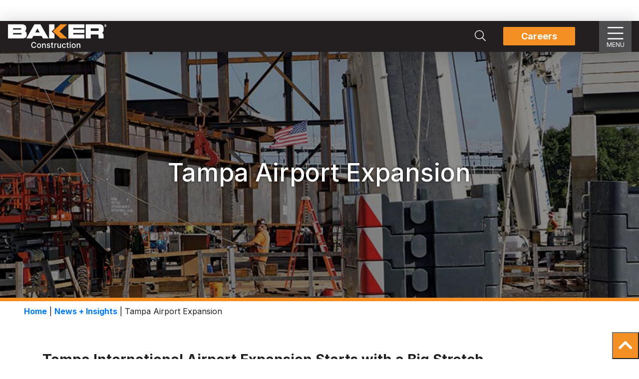

--- FILE ---
content_type: text/html; charset=UTF-8
request_url: https://bakerconstruction.com/tampa-airport-expansion/
body_size: 15904
content:
<!DOCTYPE html>
<!--[if IE 7]><html class="no-js ie ie7 lt-ie9 lt-ie8" lang="en-US"> <![endif]-->
<!--[if IE 8]><html class="no-js ie ie8 lt-ie9" lang="en-US"> <![endif]-->
<!--[if gt IE 8]><!--><html class="no-js" lang="en-US"> <!--<![endif]-->
<head>
  <meta charset="UTF-8">
<meta name="viewport" content="width=device-width">
<meta http-equiv="X-UA-Compatible" content="IE=edge,chrome=1">
<!--[if lt IE 9]>
<script src="/assets/javascripts/vendor/html5shiv/dist/html5shiv.js"></script>
<![endif]-->

<title>Tampa Airport Expansion - Concrete Construction Company | Baker Construction</title>

<!-- STYLES -->
<link rel="shortcut icon" href="/assets/images/favicon.ico">
<meta name='robots' content='index, follow, max-image-preview:large, max-snippet:-1, max-video-preview:-1' />

	<!-- This site is optimized with the Yoast SEO plugin v26.7 - https://yoast.com/wordpress/plugins/seo/ -->
	<link rel="canonical" href="https://bakerconstruction.com/tampa-airport-expansion/" />
	<meta property="og:locale" content="en_US" />
	<meta property="og:type" content="article" />
	<meta property="og:title" content="Tampa Airport Expansion - Concrete Construction Company | Baker Construction" />
	<meta property="og:description" content="Tampa International Airport Expansion Starts with a Big Stretch  Contractors, including Baker Concrete, are heading into the final stretch after having taken the first step of Tampa International Airport’s (TIA) planned, nearly 15-year master plan, completing nearly $1 billion worth of projects that will enable the airport to  nearly double capacity. Programmed at $971 million, [&hellip;]" />
	<meta property="og:url" content="https://bakerconstruction.com/tampa-airport-expansion/" />
	<meta property="og:site_name" content="Concrete Construction Company | Baker Construction" />
	<meta property="article:published_time" content="2017-07-17T01:48:19+00:00" />
	<meta property="article:modified_time" content="2022-07-12T19:41:54+00:00" />
	<meta property="og:image" content="https://bakerconstruction.com/wp-content/uploads/2022/06/DD_TIA_1_Two-cranes-lift-105k-llb-beam-w-flag-on-10916.jpg" />
	<meta property="og:image:width" content="900" />
	<meta property="og:image:height" content="550" />
	<meta property="og:image:type" content="image/jpeg" />
	<meta name="author" content="angela@marketing-collective.com" />
	<meta name="twitter:card" content="summary_large_image" />
	<meta name="twitter:label1" content="Written by" />
	<meta name="twitter:data1" content="angela@marketing-collective.com" />
	<meta name="twitter:label2" content="Est. reading time" />
	<meta name="twitter:data2" content="5 minutes" />
	<script type="application/ld+json" class="yoast-schema-graph">{"@context":"https://schema.org","@graph":[{"@type":"Article","@id":"https://bakerconstruction.com/tampa-airport-expansion/#article","isPartOf":{"@id":"https://bakerconstruction.com/tampa-airport-expansion/"},"author":{"name":"angela@marketing-collective.com","@id":"https://bakerconstruction.com/#/schema/person/e5fbc9e97aa2c959999ff582f381dca5"},"headline":"Tampa Airport Expansion","datePublished":"2017-07-17T01:48:19+00:00","dateModified":"2022-07-12T19:41:54+00:00","mainEntityOfPage":{"@id":"https://bakerconstruction.com/tampa-airport-expansion/"},"wordCount":1079,"commentCount":0,"image":{"@id":"https://bakerconstruction.com/tampa-airport-expansion/#primaryimage"},"thumbnailUrl":"https://bakerconstruction.com/wp-content/uploads/2022/06/DD_TIA_1_Two-cranes-lift-105k-llb-beam-w-flag-on-10916.jpg","articleSection":["News"],"inLanguage":"en-US"},{"@type":"WebPage","@id":"https://bakerconstruction.com/tampa-airport-expansion/","url":"https://bakerconstruction.com/tampa-airport-expansion/","name":"Tampa Airport Expansion - Concrete Construction Company | Baker Construction","isPartOf":{"@id":"https://bakerconstruction.com/#website"},"primaryImageOfPage":{"@id":"https://bakerconstruction.com/tampa-airport-expansion/#primaryimage"},"image":{"@id":"https://bakerconstruction.com/tampa-airport-expansion/#primaryimage"},"thumbnailUrl":"https://bakerconstruction.com/wp-content/uploads/2022/06/DD_TIA_1_Two-cranes-lift-105k-llb-beam-w-flag-on-10916.jpg","datePublished":"2017-07-17T01:48:19+00:00","dateModified":"2022-07-12T19:41:54+00:00","author":{"@id":"https://bakerconstruction.com/#/schema/person/e5fbc9e97aa2c959999ff582f381dca5"},"breadcrumb":{"@id":"https://bakerconstruction.com/tampa-airport-expansion/#breadcrumb"},"inLanguage":"en-US","potentialAction":[{"@type":"ReadAction","target":["https://bakerconstruction.com/tampa-airport-expansion/"]}]},{"@type":"ImageObject","inLanguage":"en-US","@id":"https://bakerconstruction.com/tampa-airport-expansion/#primaryimage","url":"https://bakerconstruction.com/wp-content/uploads/2022/06/DD_TIA_1_Two-cranes-lift-105k-llb-beam-w-flag-on-10916.jpg","contentUrl":"https://bakerconstruction.com/wp-content/uploads/2022/06/DD_TIA_1_Two-cranes-lift-105k-llb-beam-w-flag-on-10916.jpg","width":900,"height":550},{"@type":"BreadcrumbList","@id":"https://bakerconstruction.com/tampa-airport-expansion/#breadcrumb","itemListElement":[{"@type":"ListItem","position":1,"name":"Home","item":"https://bakerconstruction.com/"},{"@type":"ListItem","position":2,"name":"News + Insights","item":"https://bakerconstruction.com/news-insights/"},{"@type":"ListItem","position":3,"name":"Tampa Airport Expansion"}]},{"@type":"WebSite","@id":"https://bakerconstruction.com/#website","url":"https://bakerconstruction.com/","name":"Concrete Construction Company | Baker Construction","description":"Baker Construction is one of the nation&#039;s leading concrete construction firms.","potentialAction":[{"@type":"SearchAction","target":{"@type":"EntryPoint","urlTemplate":"https://bakerconstruction.com/?s={search_term_string}"},"query-input":{"@type":"PropertyValueSpecification","valueRequired":true,"valueName":"search_term_string"}}],"inLanguage":"en-US"},{"@type":"Person","@id":"https://bakerconstruction.com/#/schema/person/e5fbc9e97aa2c959999ff582f381dca5","name":"angela@marketing-collective.com","image":{"@type":"ImageObject","inLanguage":"en-US","@id":"https://bakerconstruction.com/#/schema/person/image/","url":"https://secure.gravatar.com/avatar/8528c3d501a6e042e7d128fdf1a907d0e78ace09dd02fd87e940aeb48e5a241c?s=96&d=mm&r=g","contentUrl":"https://secure.gravatar.com/avatar/8528c3d501a6e042e7d128fdf1a907d0e78ace09dd02fd87e940aeb48e5a241c?s=96&d=mm&r=g","caption":"angela@marketing-collective.com"}}]}</script>
	<!-- / Yoast SEO plugin. -->


<link rel='dns-prefetch' href='//cdnjs.cloudflare.com' />
<link rel='dns-prefetch' href='//stackpath.bootstrapcdn.com' />
<link rel='dns-prefetch' href='//kit.fontawesome.com' />
<link rel='dns-prefetch' href='//ajax.googleapis.com' />
<link rel="alternate" title="oEmbed (JSON)" type="application/json+oembed" href="https://bakerconstruction.com/wp-json/oembed/1.0/embed?url=https%3A%2F%2Fbakerconstruction.com%2Ftampa-airport-expansion%2F" />
<link rel="alternate" title="oEmbed (XML)" type="text/xml+oembed" href="https://bakerconstruction.com/wp-json/oembed/1.0/embed?url=https%3A%2F%2Fbakerconstruction.com%2Ftampa-airport-expansion%2F&#038;format=xml" />
<style id='wp-img-auto-sizes-contain-inline-css' type='text/css'>
img:is([sizes=auto i],[sizes^="auto," i]){contain-intrinsic-size:3000px 1500px}
/*# sourceURL=wp-img-auto-sizes-contain-inline-css */
</style>
<link rel='stylesheet' id='si-styles-css' href='https://bakerconstruction.com/wp-content/themes/usdp/style.css?ver=1.0.0' type='text/css' media='all' />
<link rel='stylesheet' id='mec-select2-style-css' href='https://bakerconstruction.com/wp-content/plugins/modern-events-calendar/assets/packages/select2/select2.min.css?ver=7.29.0' type='text/css' media='all' />
<link rel='stylesheet' id='mec-font-icons-css' href='https://bakerconstruction.com/wp-content/plugins/modern-events-calendar/assets/css/iconfonts.css?ver=7.29.0' type='text/css' media='all' />
<link rel='stylesheet' id='mec-frontend-style-css' href='https://bakerconstruction.com/wp-content/plugins/modern-events-calendar/assets/css/frontend.min.css?ver=7.29.0' type='text/css' media='all' />
<link rel='stylesheet' id='mec-tooltip-style-css' href='https://bakerconstruction.com/wp-content/plugins/modern-events-calendar/assets/packages/tooltip/tooltip.css?ver=7.29.0' type='text/css' media='all' />
<link rel='stylesheet' id='mec-tooltip-shadow-style-css' href='https://bakerconstruction.com/wp-content/plugins/modern-events-calendar/assets/packages/tooltip/tooltipster-sideTip-shadow.min.css?ver=7.29.0' type='text/css' media='all' />
<link rel='stylesheet' id='featherlight-css' href='https://bakerconstruction.com/wp-content/plugins/modern-events-calendar/assets/packages/featherlight/featherlight.css?ver=7.29.0' type='text/css' media='all' />
<link rel='stylesheet' id='mec-lity-style-css' href='https://bakerconstruction.com/wp-content/plugins/modern-events-calendar/assets/packages/lity/lity.min.css?ver=7.29.0' type='text/css' media='all' />
<link rel='stylesheet' id='mec-general-calendar-style-css' href='https://bakerconstruction.com/wp-content/plugins/modern-events-calendar/assets/css/mec-general-calendar.css?ver=7.29.0' type='text/css' media='all' />
<link rel='stylesheet' id='wp-block-library-css' href='https://bakerconstruction.com/wp-includes/css/dist/block-library/style.min.css?ver=d3f8c2ca129c57249198db72d084fa58' type='text/css' media='all' />
<style id='global-styles-inline-css' type='text/css'>
:root{--wp--preset--aspect-ratio--square: 1;--wp--preset--aspect-ratio--4-3: 4/3;--wp--preset--aspect-ratio--3-4: 3/4;--wp--preset--aspect-ratio--3-2: 3/2;--wp--preset--aspect-ratio--2-3: 2/3;--wp--preset--aspect-ratio--16-9: 16/9;--wp--preset--aspect-ratio--9-16: 9/16;--wp--preset--color--black: #000000;--wp--preset--color--cyan-bluish-gray: #abb8c3;--wp--preset--color--white: #ffffff;--wp--preset--color--pale-pink: #f78da7;--wp--preset--color--vivid-red: #cf2e2e;--wp--preset--color--luminous-vivid-orange: #ff6900;--wp--preset--color--luminous-vivid-amber: #fcb900;--wp--preset--color--light-green-cyan: #7bdcb5;--wp--preset--color--vivid-green-cyan: #00d084;--wp--preset--color--pale-cyan-blue: #8ed1fc;--wp--preset--color--vivid-cyan-blue: #0693e3;--wp--preset--color--vivid-purple: #9b51e0;--wp--preset--gradient--vivid-cyan-blue-to-vivid-purple: linear-gradient(135deg,rgb(6,147,227) 0%,rgb(155,81,224) 100%);--wp--preset--gradient--light-green-cyan-to-vivid-green-cyan: linear-gradient(135deg,rgb(122,220,180) 0%,rgb(0,208,130) 100%);--wp--preset--gradient--luminous-vivid-amber-to-luminous-vivid-orange: linear-gradient(135deg,rgb(252,185,0) 0%,rgb(255,105,0) 100%);--wp--preset--gradient--luminous-vivid-orange-to-vivid-red: linear-gradient(135deg,rgb(255,105,0) 0%,rgb(207,46,46) 100%);--wp--preset--gradient--very-light-gray-to-cyan-bluish-gray: linear-gradient(135deg,rgb(238,238,238) 0%,rgb(169,184,195) 100%);--wp--preset--gradient--cool-to-warm-spectrum: linear-gradient(135deg,rgb(74,234,220) 0%,rgb(151,120,209) 20%,rgb(207,42,186) 40%,rgb(238,44,130) 60%,rgb(251,105,98) 80%,rgb(254,248,76) 100%);--wp--preset--gradient--blush-light-purple: linear-gradient(135deg,rgb(255,206,236) 0%,rgb(152,150,240) 100%);--wp--preset--gradient--blush-bordeaux: linear-gradient(135deg,rgb(254,205,165) 0%,rgb(254,45,45) 50%,rgb(107,0,62) 100%);--wp--preset--gradient--luminous-dusk: linear-gradient(135deg,rgb(255,203,112) 0%,rgb(199,81,192) 50%,rgb(65,88,208) 100%);--wp--preset--gradient--pale-ocean: linear-gradient(135deg,rgb(255,245,203) 0%,rgb(182,227,212) 50%,rgb(51,167,181) 100%);--wp--preset--gradient--electric-grass: linear-gradient(135deg,rgb(202,248,128) 0%,rgb(113,206,126) 100%);--wp--preset--gradient--midnight: linear-gradient(135deg,rgb(2,3,129) 0%,rgb(40,116,252) 100%);--wp--preset--font-size--small: 13px;--wp--preset--font-size--medium: 20px;--wp--preset--font-size--large: 36px;--wp--preset--font-size--x-large: 42px;--wp--preset--spacing--20: 0.44rem;--wp--preset--spacing--30: 0.67rem;--wp--preset--spacing--40: 1rem;--wp--preset--spacing--50: 1.5rem;--wp--preset--spacing--60: 2.25rem;--wp--preset--spacing--70: 3.38rem;--wp--preset--spacing--80: 5.06rem;--wp--preset--shadow--natural: 6px 6px 9px rgba(0, 0, 0, 0.2);--wp--preset--shadow--deep: 12px 12px 50px rgba(0, 0, 0, 0.4);--wp--preset--shadow--sharp: 6px 6px 0px rgba(0, 0, 0, 0.2);--wp--preset--shadow--outlined: 6px 6px 0px -3px rgb(255, 255, 255), 6px 6px rgb(0, 0, 0);--wp--preset--shadow--crisp: 6px 6px 0px rgb(0, 0, 0);}:where(.is-layout-flex){gap: 0.5em;}:where(.is-layout-grid){gap: 0.5em;}body .is-layout-flex{display: flex;}.is-layout-flex{flex-wrap: wrap;align-items: center;}.is-layout-flex > :is(*, div){margin: 0;}body .is-layout-grid{display: grid;}.is-layout-grid > :is(*, div){margin: 0;}:where(.wp-block-columns.is-layout-flex){gap: 2em;}:where(.wp-block-columns.is-layout-grid){gap: 2em;}:where(.wp-block-post-template.is-layout-flex){gap: 1.25em;}:where(.wp-block-post-template.is-layout-grid){gap: 1.25em;}.has-black-color{color: var(--wp--preset--color--black) !important;}.has-cyan-bluish-gray-color{color: var(--wp--preset--color--cyan-bluish-gray) !important;}.has-white-color{color: var(--wp--preset--color--white) !important;}.has-pale-pink-color{color: var(--wp--preset--color--pale-pink) !important;}.has-vivid-red-color{color: var(--wp--preset--color--vivid-red) !important;}.has-luminous-vivid-orange-color{color: var(--wp--preset--color--luminous-vivid-orange) !important;}.has-luminous-vivid-amber-color{color: var(--wp--preset--color--luminous-vivid-amber) !important;}.has-light-green-cyan-color{color: var(--wp--preset--color--light-green-cyan) !important;}.has-vivid-green-cyan-color{color: var(--wp--preset--color--vivid-green-cyan) !important;}.has-pale-cyan-blue-color{color: var(--wp--preset--color--pale-cyan-blue) !important;}.has-vivid-cyan-blue-color{color: var(--wp--preset--color--vivid-cyan-blue) !important;}.has-vivid-purple-color{color: var(--wp--preset--color--vivid-purple) !important;}.has-black-background-color{background-color: var(--wp--preset--color--black) !important;}.has-cyan-bluish-gray-background-color{background-color: var(--wp--preset--color--cyan-bluish-gray) !important;}.has-white-background-color{background-color: var(--wp--preset--color--white) !important;}.has-pale-pink-background-color{background-color: var(--wp--preset--color--pale-pink) !important;}.has-vivid-red-background-color{background-color: var(--wp--preset--color--vivid-red) !important;}.has-luminous-vivid-orange-background-color{background-color: var(--wp--preset--color--luminous-vivid-orange) !important;}.has-luminous-vivid-amber-background-color{background-color: var(--wp--preset--color--luminous-vivid-amber) !important;}.has-light-green-cyan-background-color{background-color: var(--wp--preset--color--light-green-cyan) !important;}.has-vivid-green-cyan-background-color{background-color: var(--wp--preset--color--vivid-green-cyan) !important;}.has-pale-cyan-blue-background-color{background-color: var(--wp--preset--color--pale-cyan-blue) !important;}.has-vivid-cyan-blue-background-color{background-color: var(--wp--preset--color--vivid-cyan-blue) !important;}.has-vivid-purple-background-color{background-color: var(--wp--preset--color--vivid-purple) !important;}.has-black-border-color{border-color: var(--wp--preset--color--black) !important;}.has-cyan-bluish-gray-border-color{border-color: var(--wp--preset--color--cyan-bluish-gray) !important;}.has-white-border-color{border-color: var(--wp--preset--color--white) !important;}.has-pale-pink-border-color{border-color: var(--wp--preset--color--pale-pink) !important;}.has-vivid-red-border-color{border-color: var(--wp--preset--color--vivid-red) !important;}.has-luminous-vivid-orange-border-color{border-color: var(--wp--preset--color--luminous-vivid-orange) !important;}.has-luminous-vivid-amber-border-color{border-color: var(--wp--preset--color--luminous-vivid-amber) !important;}.has-light-green-cyan-border-color{border-color: var(--wp--preset--color--light-green-cyan) !important;}.has-vivid-green-cyan-border-color{border-color: var(--wp--preset--color--vivid-green-cyan) !important;}.has-pale-cyan-blue-border-color{border-color: var(--wp--preset--color--pale-cyan-blue) !important;}.has-vivid-cyan-blue-border-color{border-color: var(--wp--preset--color--vivid-cyan-blue) !important;}.has-vivid-purple-border-color{border-color: var(--wp--preset--color--vivid-purple) !important;}.has-vivid-cyan-blue-to-vivid-purple-gradient-background{background: var(--wp--preset--gradient--vivid-cyan-blue-to-vivid-purple) !important;}.has-light-green-cyan-to-vivid-green-cyan-gradient-background{background: var(--wp--preset--gradient--light-green-cyan-to-vivid-green-cyan) !important;}.has-luminous-vivid-amber-to-luminous-vivid-orange-gradient-background{background: var(--wp--preset--gradient--luminous-vivid-amber-to-luminous-vivid-orange) !important;}.has-luminous-vivid-orange-to-vivid-red-gradient-background{background: var(--wp--preset--gradient--luminous-vivid-orange-to-vivid-red) !important;}.has-very-light-gray-to-cyan-bluish-gray-gradient-background{background: var(--wp--preset--gradient--very-light-gray-to-cyan-bluish-gray) !important;}.has-cool-to-warm-spectrum-gradient-background{background: var(--wp--preset--gradient--cool-to-warm-spectrum) !important;}.has-blush-light-purple-gradient-background{background: var(--wp--preset--gradient--blush-light-purple) !important;}.has-blush-bordeaux-gradient-background{background: var(--wp--preset--gradient--blush-bordeaux) !important;}.has-luminous-dusk-gradient-background{background: var(--wp--preset--gradient--luminous-dusk) !important;}.has-pale-ocean-gradient-background{background: var(--wp--preset--gradient--pale-ocean) !important;}.has-electric-grass-gradient-background{background: var(--wp--preset--gradient--electric-grass) !important;}.has-midnight-gradient-background{background: var(--wp--preset--gradient--midnight) !important;}.has-small-font-size{font-size: var(--wp--preset--font-size--small) !important;}.has-medium-font-size{font-size: var(--wp--preset--font-size--medium) !important;}.has-large-font-size{font-size: var(--wp--preset--font-size--large) !important;}.has-x-large-font-size{font-size: var(--wp--preset--font-size--x-large) !important;}
/*# sourceURL=global-styles-inline-css */
</style>

<style id='classic-theme-styles-inline-css' type='text/css'>
/*! This file is auto-generated */
.wp-block-button__link{color:#fff;background-color:#32373c;border-radius:9999px;box-shadow:none;text-decoration:none;padding:calc(.667em + 2px) calc(1.333em + 2px);font-size:1.125em}.wp-block-file__button{background:#32373c;color:#fff;text-decoration:none}
/*# sourceURL=/wp-includes/css/classic-themes.min.css */
</style>
<link rel='stylesheet' id='_usdp_styles_0-css' href='https://bakerconstruction.com/assets/css/vendor-17fc12066d9ca806ef11.min.css?ver=d3f8c2ca129c57249198db72d084fa58' type='text/css' media='all' />
<link rel='stylesheet' id='_usdp_styles_1-css' href='https://bakerconstruction.com/assets/css/main-3dbed8243af009cf9887.min.css?ver=d3f8c2ca129c57249198db72d084fa58' type='text/css' media='all' />
<link rel='stylesheet' id='_usdp_styles_2-css' href='https://bakerconstruction.com/wp-content/themes/usdp/baker50/assets/css/flexslider.css?ver=d3f8c2ca129c57249198db72d084fa58' type='text/css' media='all' />
<link rel='stylesheet' id='_usdp_styles_3-css' href='https://bakerconstruction.com/wp-content/themes/usdp/baker50/assets/css/custom_slider.css?ver=d3f8c2ca129c57249198db72d084fa58' type='text/css' media='all' />
<link rel='stylesheet' id='_usdp_styles_4-css' href='https://cdnjs.cloudflare.com/ajax/libs/slick-carousel/1.9.0/slick.min.css?ver=d3f8c2ca129c57249198db72d084fa58' type='text/css' media='all' />
<link rel='stylesheet' id='_usdp_styles_5-css' href='https://cdnjs.cloudflare.com/ajax/libs/animate.css/3.7.2/animate.min.css?ver=d3f8c2ca129c57249198db72d084fa58' type='text/css' media='all' />
<link rel='stylesheet' id='_usdp_styles_6-css' href='https://cdnjs.cloudflare.com/ajax/libs/lightbox2/2.11.1/css/lightbox.min.css?ver=d3f8c2ca129c57249198db72d084fa58' type='text/css' media='all' />
<link rel='stylesheet' id='_usdp_styles_7-css' href='https://bakerconstruction.com/wp-content/themes/usdp/baker50/assets/css/projects.css?ver=d3f8c2ca129c57249198db72d084fa58' type='text/css' media='all' />
<link rel='stylesheet' id='_usdp_styles_8-css' href='https://bakerconstruction.com/wp-content/themes/usdp/baker50/assets/css/custom-cards.css?ver=d3f8c2ca129c57249198db72d084fa58' type='text/css' media='all' />
<link rel="https://api.w.org/" href="https://bakerconstruction.com/wp-json/" /><link rel="alternate" title="JSON" type="application/json" href="https://bakerconstruction.com/wp-json/wp/v2/posts/851" /><link rel="EditURI" type="application/rsd+xml" title="RSD" href="https://bakerconstruction.com/xmlrpc.php?rsd" />

<link rel='shortlink' href='https://bakerconstruction.com/?p=851' />
<style>:root,::before,::after{--mec-color-skin: #007792;--mec-color-skin-rgba-1: rgba(0,119,146,.25);--mec-color-skin-rgba-2: rgba(0,119,146,.5);--mec-color-skin-rgba-3: rgba(0,119,146,.75);--mec-color-skin-rgba-4: rgba(0,119,146,.11);--mec-primary-border-radius: ;--mec-secondary-border-radius: ;--mec-container-normal-width: 1196px;--mec-container-large-width: 1690px;--mec-title-color: #4d4d4f;--mec-title-color-hover: #f48f24;--mec-fes-main-color: #f48f24;--mec-fes-main-color-rgba-1: rgba(244, 143, 36, 0.12);--mec-fes-main-color-rgba-2: rgba(244, 143, 36, 0.23);--mec-fes-main-color-rgba-3: rgba(244, 143, 36, 0.03);--mec-fes-main-color-rgba-4: rgba(244, 143, 36, 0.3);--mec-fes-main-color-rgba-5: rgb(244 143 36 / 7%);--mec-fes-main-color-rgba-6: rgba(244, 143, 36, 0.2);.mec-fes-form #mec_reg_form_field_types .button.red:before, .mec-fes-form #mec_reg_form_field_types .button.red {border-color: #ffd2dd;color: #ea6485;}.mec-fes-form .mec-meta-box-fields h4 label {background: transparent;}</style>

<!-- GOOGLE ANALYTICS -->
<script>
  (function(i,s,o,g,r,a,m){i['GoogleAnalyticsObject']=r;i[r]=i[r]||function(){
  (i[r].q=i[r].q||[]).push(arguments)},i[r].l=1*new Date();a=s.createElement(o),
  m=s.getElementsByTagName(o)[0];a.async=1;a.src=g;m.parentNode.insertBefore(a,m)
  })(window,document,'script','https://www.google-analytics.com/analytics.js','ga');

  ga('create', 'UA-76178728-1', 'auto');
  ga('send', 'pageview');

</script>

<!-- Google Tag Manager -->
<script>(function(w,d,s,l,i){w[l]=w[l]||[];w[l].push({'gtm.start':
new Date().getTime(),event:'gtm.js'});var f=d.getElementsByTagName(s)[0],
j=d.createElement(s),dl=l!='dataLayer'?'&l='+l:'';j.async=true;j.src=
'https://www.googletagmanager.com/gtm.js?id='+i+dl;f.parentNode.insertBefore(j,f);
})(window,document,'script','dataLayer','GTM-WDCCBBK');</script>
<!-- End Google Tag Manager -->    </head>
<body class="wp-singular post-template-default single single-post postid-851 single-format-standard wp-theme-usdp mec-theme-usdp tampa-airport-expansion">
  <!-- Google Tag Manager (noscript) -->
  <noscript><iframe src="https://www.googletagmanager.com/ns.html?id=GTM-WDCCBBK"
  height="0" width="0" style="display:none;visibility:hidden"></iframe></noscript>
  <!-- End Google Tag Manager (noscript) -->
  
    <a href="#main" class="btn btn-primary skipNav" id="skipNav" role="button">Skip to Main Content</a>
  
  <div id="spritemap" visibility="hidden" class="d-none"><svg xmlns="http://www.w3.org/2000/svg" xmlns:xlink="http://www.w3.org/1999/xlink" width="26.033" height="89.578"><symbol id="icon-grid" viewBox="0 0 17.588 17.676"><g id="Group_109" data-name="Group 109" transform="translate(-686.159 -572.548)"><rect id="Rectangle_71" data-name="Rectangle 71" width="8.062" height="8.062" rx="1.366" transform="translate(686.159 572.548)"/><rect id="Rectangle_72" data-name="Rectangle 72" width="8.062" height="8.062" rx="1.366" transform="translate(686.159 582.162)"/><rect id="Rectangle_73" data-name="Rectangle 73" width="8.062" height="8.062" rx="1.366" transform="translate(695.685 572.548)"/><rect id="Rectangle_74" data-name="Rectangle 74" width="8.062" height="8.062" rx="1.366" transform="translate(695.685 582.162)"/></g></symbol><use xlink:href="#icon-grid" width="17.588" height="17.676"/><symbol id="icon-left_arrow" viewBox="0 0 26.033 24.113"><path id="Path_76" data-name="Path 76" d="M1056.238 3983.956l-10.614 9.025-3.24 2.755 3.24 2.9 10.527 9.43h12.085l-14.22-12.323 14.4-11.789z" transform="translate(-1042.384 -3983.956)"/></symbol><use xlink:href="#icon-left_arrow" y="19.676" width="26.033" height="24.113"/><symbol id="icon-list" viewBox="0 0 16.439 17.676"><g id="Group_110" data-name="Group 110" transform="translate(-710.207 -572.548)"><rect id="Rectangle_75" data-name="Rectangle 75" width="10.098" height="5.049" rx="1.366" transform="translate(716.548 572.548)"/><rect id="Rectangle_76" data-name="Rectangle 76" width="10.098" height="5.049" rx="1.366" transform="translate(716.548 578.861)"/><rect id="Rectangle_77" data-name="Rectangle 77" width="10.098" height="5.049" rx="1.366" transform="translate(716.548 585.175)"/><rect id="Rectangle_78" data-name="Rectangle 78" width="5.049" height="5.049" rx="1.366" transform="translate(710.207 572.548)"/><rect id="Rectangle_79" data-name="Rectangle 79" width="5.049" height="5.049" rx="1.366" transform="translate(710.207 578.861)"/><rect id="Rectangle_80" data-name="Rectangle 80" width="5.049" height="5.049" rx="1.366" transform="translate(710.207 585.175)"/></g></symbol><use xlink:href="#icon-list" y="45.789" width="16.439" height="17.676"/><symbol id="icon-right_arrow" viewBox="0 0 26.033 24.113"><path id="Path_77" data-name="Path 77" d="M1627.457 4008.069l10.614-9.025 3.24-2.755-3.24-2.9-10.527-9.431h-12.085l14.221 12.323-14.4 11.789z" transform="translate(-1615.279 -3983.956)"/></symbol><use xlink:href="#icon-right_arrow" y="65.465" width="26.033" height="24.113"/></svg></div>

  <!-- START PAGE HEADER -->
      <div id="g-translate" class="container-fluid py-2">
	<div class="d-flex justify-content-end px-15">
		<div id="google_translate_element"></div>
	</div>
	<script type="text/javascript">
		function googleTranslateElementInit() {
			new google.translate.TranslateElement({
				pageLanguage: 'en',
				includedLanguages: 'en,es',
				layout: google.translate.TranslateElement.InlineLayout.SIMPLE,
				autoDisplay: false
				}, 'google_translate_element');
		}
	</script>
	<script type="text/javascript" src="//translate.google.com/translate_a/element.js?cb=googleTranslateElementInit"></script>
</div>
<nav app-call="app.scroll.toggleClassOnScroll" aria-label="Site navigation" class="navbar navbar-expand-lg sticky-top  w-100 d-flex align-items-center justify-content-between justify-content-lg-around top shadow" id="main-nav">
	<div class="container-fluid">
		<a class="navbar-brand h1 mb-0" href="/" title="Navigate to homepage">
											<img alt="Concrete Construction Company | Baker Construction Home Page" src="https://bakerconstruction.com/wp-content/uploads/2024/02/baker-logo.png" class="brand-logo brand-logo-dark"/>
					</a>

		<div class="d-flex align-items-center nav-links" id="">
			<ul class="navbar-nav ml-auto justify-content-end" role="navigation">
								<li class="nav-item d-none d-lg-flex">
					<a app-call="app.nav.searchModal" class="nav-link search-link" data-target="#search-modal" data-toggle="modal" href="" aria-label="Search Concrete Construction Company | Baker Construction" title="Search Concrete Construction Company | Baker Construction">
						<i class="fal fa-search"></i>
					</a>
				</li>
				<li class="nav-item d-none d-lg-flex align-items-center mr-5">
					<a class="btn btn-primary d-flex justify-contents-center align-items-center flex-grow-0" href="/careers">Careers</a>
				</li>
				<li class="nav-item d-flex align-items-center justify-content-center bg-dark-gray">
					<a app-call="app.nav.slideOutMenu" class="toggle desktop-slideout-toggle d-flex align-items-center justify-content-center " type="button" data-toggle="#slideout-backdrop" href="" title="Show Slideout Menu" aria-label="Show Slideout Menu">
						<div class="px-4 d-flex flex-column align-items-center justify-content-center">
							<i class="fal fa-bars color-white"></i>
							<span class="color-white">MENU</span>
						</div>
					</a>
				</li>
			</ul>
		</div>
	</div>
</nav>

<div aria-hidden="true" aria-labelledby="search-modal-label" class="modal modal-full fade modal-video pr-0" id="search-modal" role="dialog" tabindex="-1">
	<div class="modal-dialog" role="document">
		<div class="modal-content">
			<div class="w-100 d-flex align-items-center justify-content-between py-20 px-48">
				<a class="" href="/" title="Navigate to homepage">
										<img alt="Concrete Construction Company | Baker Construction Home Page" src="https://bakerconstruction.com/wp-content/uploads/2024/02/baker-logo.png" class="brand-logo brand-logo-dark"/>
				</a>
				<a class="color-white d-flex align-items-center justify-content-center close toggle" data-dismiss="modal" href="" title="Close Slideout Navigation">
					<i class="fal fa-times fz-50"></i>
				</a>
			</div>
			<div class="modal-body d-flex w-100 h-100 align-items-start justify-content-center pt-128">
				<form action="/" class="container-fluid" role="search" method="get" id="searchform" class="searchform">
					<div class="row">
						<div class="col-lg-6 mx-auto">
							<div class="input-group">
								<input type="text" class="form-control" placeholder="Search for..." aria-label="search-input" aria-describedby="search-input" name="s" id="s" autofocus>
								<div class="input-group-append">
									<button class="btn btn-primary" type="submit">Search Baker Concrete</button>
								</div>
							</div>
						</div>
					</div>
				</form>
			</div>
		</div>
	</div>
</div>
    <!-- END PAGE HEADER -->

  <button class="scroll-to-top d-flex justify-content-center align-items-center" app-call="app.scroll.toTop" tabindex="-2" role="button" aria-label="Scroll To Top">
        <i class="fas fa-chevron-up color-white fz-32"></i>
        </button>  <!-- START PAGE CONTENT -->
  <main id="main" role="main" class="page-content" tabindex="-1">
        							<div class="hero-wrap hero-wrap-center dark justify-content-center align-items-center d-flex" style="background-image: linear-gradient(rgba(0, 0, 0, 0.45), rgba(0, 0, 0, 0.45)), url(https://bakerconstruction.com/wp-content/uploads/2022/06/DD_TIA_1_Two-cranes-lift-105k-llb-beam-w-flag-on-10916.jpg); min-height: 500px;">
			<div class="w-100 h-100 align-items-center justify-content-center d-flex">
				<div class="col-lg-8">
					<h1 class="color-white text-center fz-60 text-shadow">Tampa Airport Expansion</h1>
				</div>
			</div>
		</div>
		
    <div class="breadcrumbs pt-2 w-100 pl-48"><nav id="breadcrumbs" class="main-breadcrumbs"><span><span><a href="https://bakerconstruction.com/">Home</a></span> | <span><a href="https://bakerconstruction.com/news-insights/">News + Insights</a></span> | <span class="breadcrumb_last" aria-current="page">Tampa Airport Expansion</span></span></nav></div>	<div class="container pt-64 pb-64">
		<h4><strong>Tampa International Airport Expansion Starts with a Big Stretch </strong></h4>
<p>Contractors, including Baker Concrete, are heading into the final stretch after having taken the first step of Tampa International Airport’s (TIA) planned, nearly 15-year master plan, completing nearly $1 billion worth of projects that will enable the airport to  nearly double capacity.</p>
<p>Programmed at $971 million, the first phase of TIA’s master-planned reconstruction, approved in 2013, adds a $315-million, 2.5-million-sq-ft consolidated rental car center (or CONRAC) as an outpost to the international airport, which still mostly sits upon its original 1971 footprint. A $415-million, 1.4-mile automated people system (APM) will connect the massive CONRAC with an updated main terminal, which is undergoing a $142-million expansion of its transfer level and redevelopment of concessions.</p>
<p>Skanska USA Building is design-building the main terminal expansion, for example, and Cone &amp; Graham and AECOM are teamed to deliver a taxiway bridge. Meanwhile, Kimmins Contracting and Atkins are overseeing an additional roadway contract.</p>
<p>The airport’s footprint expansion comes mostly from two pieces: the SkyConnect automated people mover and the CONRAC.</p>
<p>TIA hired Austin Commercial as design-build contractor for both. Austin then hired Archer Western for the automated people mover (APM) contract and Baker Concrete to construct the rental car facility. Groundbreaking for both projects occurred in November 2014.</p>
<p>The incorporation of an APM as the linchpin for expansion builds upon the Tampa airport’s legacy as the first in the world to build and operate such a system when the terminal first opened in the early 1970s.</p>
<p>Those first APM systems ran much shorter distances than the SkyWay Connect emerging today. Roughly 1.4 miles in length, the mostly elevated transportation facility winds out and away from the main terminal building in an S-shaped curve, stopping first at a new economy parking garage before its last stop on the line, the rental car center.</p>
<p>From the main terminal, the APM starts at an elevation of about 100 ft, before dipping underneath a roadway overpass and then rising back up to about 80 ft at the two CONRAC stations, says Dan Seeley, senior construction project manager for TIA. Along the way, cars should reach a speed of more than 35 mph, say airport officials.</p>
<p>Archer Western used cast-in-place concrete for all foundations and superstructure sections. Standard precast Florida I beams make up the majority of the horizontal girders, with rolled structural steel beams comprising sections located “where we didn’t have much flexibility of where we could put the actual columns and bents,” says Tom Skinner, Austin’s project director.</p>
<p>The steel rolled-plate girders were fabricated in Little Rock and trucked into Tampa for just-in-time delivery and erection. Before they left Little Rock, though, the fabricator would bolt together at least three sections to ensure an onsite fit. “That proved to be of great value when they had to set them,” says Skinner. There were 79 steel girders in all, measuring in length from about 43 ft to more than 134 ft and 10 ft deep. The largest weighed 110 tons.</p>
<p>Crews erected the steel girders via dual-pick lifts, utilizing a pair of cranes with capacities of 500 and 600 tons, respectively. “It wasn’t nearly as simple as the straight, precast Florida I beams set bent-to-bent,” Skinner says. In all, contractors executed picks at night for an estimated 30% of the guideway.</p>
<p>Foundation work for both the APM and CONRAC started at approximately the same time, around October 2015. For some of that year since groundbreaking, contractors dealt with the underground utilities running underneath the future facilities, he says.</p>
<p>“Up front, the initial location and then relocation of existing underground utilities was critical and quite painstaking for us,” Skinner says, especially with FAA cables dotting nearly the entire campus. “We took quite a bit of schedule time to locate and then redesign the relocation of all of those things.”</p>
<p>The airport’s relatively tight site posed coordination challenges for setting beams for the APM. The project team used near-daily meetings with airport groups to plan the redirection of traffic circulating in and around the main terminal building and the immediately surrounding parking garage, all when the airport was experiencing a near-record number of passengers.</p>
<p>“It was a great coordination feat between operations and ourselves,” Skinner says.</p>
<p>APM guideway beam setting concluded last November. Currently, crews are focused on completing the three stations, airport officials say.</p>
<h4><strong>CONRAC Construction</strong></h4>
<p>Building the 2.5-million-sq-ft CONRAC—with 1.9 million sq ft of it elevated—proved just as challenging. The schedule—with a November 2015 start and a November 2016 top-out target—proved the biggest hurdle.</p>
<p>“We were pretty much working around the clock,” says Jim Kelly, project manager for Baker Concrete Construction. The contractor utilized three crews for elevated formwork, each supported by one of three tower cranes working the site. Workers began placing concrete for slabs at 2 a.m. and finished the work by 7 a.m., five days a week.</p>
<p>Typical slab placements would average around 500 cu yd per day, averaging about 2,000 cu yd per week. In all, Kelly estimated the number of crew ranged from 350-400 throughout the course of concrete placement.</p>
<p>Another factor enabling the team to keep on schedule, Kelly says: “We had a full formwork for each floor, which helped the schedule tremendously. To be able to move the material straight up the building instead of across it” proved helpful. The contractor started by building the structure’s most challenging portion first.</p>
<p>“We came right up the front middle, which had the highest area with the customer service building on top,” says Scott Campbell, senior project manager for Austin. The CSB is rental-car central for an estimated 16 firms, located at the last station of the APM line.</p>
<p>Travelers will disembark the APMs and walk to their particular rental car company.</p>
<p>Workforce concerns hovered over the schedule challenge, says Kelly, who called the Tampa CONRAC “one of the most aggressive schedules we’ve done.” Aiding the job was Baker’s ability to bring in workers from around the country.</p>
<p>“We had a lot of coworkers from Texas, Georgia and the Carolinas, as well as Florida,” Kelly says. “With the volume of work that was going on in this area and in South Florida, there was a need to bring in coworkers from other areas.”</p>
<p>Despite the schedule, engineering and construction challenges, both facilities are mostly on target to make their launch dates. Right now, TIA expects the testing of the APM trains to conclude by February 2018.</p>
<p>&nbsp;</p>
<p><em>Article courtesy of ENR <a href="http://www.enr.com/articles/42273-tampa-airport-expansion-starts-with-a-big-stretch">http://bit.ly/2u0orVl</a></em><br />
<em>Photo courtesy of Tampa International Airport </em></p>

	</div>

  </main>
  <!-- END MAIN CONTENT -->

  <!-- START PAGE FOOTER -->
    

	









<section class="section section-simple_centered_content align-items-center d-flex   bg-orange  pb-0"  id="386374542">
  <div class="container-fluid  bg-not-selected">

  
<div class="row">
  <div class="d-flex align-items-center justify-content-center w-100">
    <div class="col-md-12 col-lg-11 col-xl-10">
      <h2 class="color-white" style="text-align: center;">Ready to build together?</h2>
<p class="color-white fz-24" style="text-align: center;">Whether you need a construction partner you can trust to get the job done right or want a career that will take you places, Baker can deliver.</p>

    </div>
  </div>
</div>


  </div>
</section>
	









<section class="section section-free_form_content align-items-center d-flex   bg-orange  pt-0"  id="1508761075">
  <div class="container  bg-not-selected">

  
  
  
    
    <div class="justify-content-center align-content-center d-flex row">
      
                                                        


<block class="block block-content d-flex align-items-center col-12 col-lg bg-image   bg-not-selected " >

  <div class="py-15 d-flex text-center text-lg-left justify-content-start flex-column w-100 h-100">
  
</div>
</block>
          
                                                                    


<block class="block block-content d-flex align-items-center col-12 col-lg bg-image   bg-not-selected " >

  <div class="py-15 d-flex text-center text-lg-left justify-content-start flex-column w-100 h-100">
  <p style="text-align: center;"><a class="btn btn-dark-gray" href="/contact-us/">Contact Us</a></p>

</div>
</block>
          
                                                                    


<block class="block block-content d-flex align-items-center col-12 col-lg bg-image   bg-not-selected " >

  <div class="py-15 d-flex text-center text-lg-left justify-content-start flex-column w-100 h-100">
  <p style="text-align: center;"><a class="btn btn-dark-gray" href="https://bcecareers.com/bakerconstruction/go/View-All-Jobs-bakerconstruction/9571400/?utm_source=bakerconstruction&#038;utm_medium=website/">Explore Careers</a></p>

</div>
</block>
          
                                                                    


<block class="block block-content d-flex align-items-center col-12 col-lg bg-image   bg-not-selected " >

  <div class="py-15 d-flex text-center text-lg-left justify-content-start flex-column w-100 h-100">
  
</div>
</block>
          
                                                            </div>
    


  </div>
</section>

<footer class="page-footer bg-black">
	<div class="footer-top"></div>
	<div class="footer-bottom pt-5">
		<div class="container-fluid pb-2">
			<div class="row">
				<div class="col-lg-12">
					<div class="row">
						<div class="col-12 col-lg-4 mt-3 mt-lg-0">
							<a href="/about-us" class="color-orange mt-2 mt-lg-5 hs-6 ff-michroma">ABOUT US</a>
							<ul class="footer-menu">
			<li class="menu-item menu-item-type-post_type menu-item-object-page menu-item-1688">
			<a href="/about-us/the-baker-way/" target="_self">The Baker Way</a>
		</li>
			<li class="menu-item menu-item-type-post_type menu-item-object-page menu-item-3486">
			<a href="/history/" target="_self">History</a>
		</li>
			<li class="menu-item menu-item-type-post_type menu-item-object-page menu-item-340">
			<a href="/about-us/leadership/" target="_self">Leadership Team</a>
		</li>
			<li class="menu-item menu-item-type-custom menu-item-object-custom menu-item-4339">
			<a href="https://bakerconstructionenterprises.com/board-of-advisors/?utm_source=bakerconstruction&utm_medium=website" target="_blank">Board of Advisors</a>
		</li>
			<li class="menu-item menu-item-type-post_type menu-item-object-page menu-item-2220">
			<a href="/about-us/quality-assurance/" target="_self">Quality Assurance</a>
		</li>
			<li class="menu-item menu-item-type-post_type menu-item-object-page menu-item-339">
			<a href="/about-us/safety/" target="_self">Safety</a>
		</li>
			<li class="menu-item menu-item-type-post_type menu-item-object-page menu-item-3888">
			<a href="/about-us/innovation-technology/" target="_self">Innovation + Technology</a>
		</li>
			<li class="menu-item menu-item-type-post_type menu-item-object-page menu-item-337">
			<a href="/about-us/sustainability/" target="_self">Sustainability</a>
		</li>
			<li class="menu-item menu-item-type-post_type menu-item-object-page menu-item-336">
			<a href="/about-us/community-impact/" target="_self">Community Impact</a>
		</li>
			<li class="menu-item menu-item-type-post_type menu-item-object-page menu-item-335">
			<a href="/about-us/diversity-inclusion/" target="_self">Diversity + Inclusion</a>
		</li>
	</ul>
						</div>
						<div class="col-12 col-lg-4 mt-3 mt-lg-0">
							<a href="/markets/" class="color-orange mt-2 mt-lg-5 hs-6 ff-michroma">MARKETS</a>
							<ul class="footer-menu">
			<li class="menu-item menu-item-type-post_type menu-item-object-market menu-item-5056">
			<a href="/market/industrial-projects/" target="_self">Industrial</a>
		</li>
			<li class="menu-item menu-item-type-post_type menu-item-object-market menu-item-4017">
			<a href="/market/industrial-distribution/" target="_self">Industrial Distribution</a>
		</li>
			<li class="menu-item menu-item-type-post_type menu-item-object-market menu-item-4014">
			<a href="/market/structural/" target="_self">Structural</a>
		</li>
			<li class="menu-item menu-item-type-post_type menu-item-object-market menu-item-4015">
			<a href="/market/restoration/" target="_self">Restoration</a>
		</li>
			<li class="menu-item menu-item-type-post_type menu-item-object-market menu-item-5811">
			<a href="/market/water-and-wastewater-infrastructure/" target="_self">Water + Wastewater Infrastructure</a>
		</li>
	</ul>
							<a href="/news-insights" class="color-orange mt-2 mt-lg-5 hs-6 ff-michroma">NEWS + INSIGHTS
							</a>
							<a href="/projects" class="color-orange mt-2 mt-lg-5 hs-6 ff-michroma">PROJECTS</a>
						</div>
						<div class="col-12 col-lg-4 mt-3 mt-lg-0">
							<a href="/careers" class="color-orange mt-2 mt-lg-5 hs-6 ff-michroma">CAREERS</a>
							<ul class="footer-menu">
			<li class="menu-item menu-item-type-custom menu-item-object-custom menu-item-4307">
			<a href="https://bcecareers.com/bakerconstruction/go/View-All-Jobs-bakerconstruction/9571400/?utm_source=bakerconstruction&utm_medium=website/" target="_blank">Job Opportunities</a>
		</li>
			<li class="menu-item menu-item-type-custom menu-item-object-custom menu-item-695">
			<a href="https://bcecareers.com/talentcommunity/subscribe/?locale=en_US?utm_source=bakerconstruction&utm_medium=website/" target="_blank">Join Talent Community / Login</a>
		</li>
			<li class="menu-item menu-item-type-post_type menu-item-object-page menu-item-2769">
			<a href="/careers/intern-co-op-opportunities/" target="_self">Intern + Co-op Opportunities</a>
		</li>
			<li class="menu-item menu-item-type-post_type menu-item-object-page menu-item-694">
			<a href="/careers/personal-professional-growth/" target="_self">Personal + Professional Growth</a>
		</li>
			<li class="menu-item menu-item-type-post_type menu-item-object-page menu-item-693">
			<a href="/careers/workforce-development/" target="_self">Workforce Development</a>
		</li>
			<li class="menu-item menu-item-type-post_type menu-item-object-page menu-item-5335">
			<a href="/careers/recruiter-directory-events/" target="_self">Recruiter Directory &#038; Events</a>
		</li>
	</ul>

							<a href="/contact-us" class="color-orange mt-2 mt-lg-5 hs-6 ff-michroma">CONTACT US</a>
							<ul class="footer-menu">
			<li class="menu-item menu-item-type-post_type menu-item-object-page menu-item-3885">
			<a href="/locations/" target="_self">Locations</a>
		</li>
	</ul>
						</div>
					</div>
				</div>
				<div class="col-lg-12 d-block d-lg-flex justify-content-between align-items-center mt-96">
					<a href="https://keystyle.bakerconcrete.com/Account/Login" target="_blank" class="btn btn-blue right-arrow">CO-WORKER PORTAL</a>
					<div>
						<div class="d-block d-lg-flex align-items-center justify-content-center mt-3 mt-lg-0">
							<span>For Headquarters, call 800.539.2224</span>
							<div class="social-icons d-flex align-items-center justify-content-start ml-lg-5 mt-3 mt-lg-0">
																	<a href="https://www.facebook.com/BakerConst1968" target="_blank" title="Go to https://www.facebook.com/BakerConst1968" aria-label="Link to https://www.facebook.com/BakerConst1968 (opens in new window)">
																			<i aria-hidden="true" class="fa fa-facebook"></i>
																		</a>
																	<a href="https://www.instagram.com/bakerconst1968/" target="_blank" title="Go to https://www.instagram.com/bakerconst1968/" aria-label="Link to https://www.instagram.com/bakerconst1968/ (opens in new window)">
																			<i aria-hidden="true" class="fa fa-instagram"></i>
																		</a>
																	<a href="https://www.linkedin.com/company/bakerconstruction" target="_blank" title="Go to https://www.linkedin.com/company/bakerconstruction" aria-label="Link to https://www.linkedin.com/company/bakerconstruction (opens in new window)">
																			<i aria-hidden="true" class="fa fa-linkedin"></i>
																		</a>
																	<a href="https://twitter.com/BakerConst1968" target="_blank" title="Go to https://twitter.com/BakerConst1968" aria-label="Link to https://twitter.com/BakerConst1968 (opens in new window)">
																			<svg class="twitter-svg" xmlns="http://www.w3.org/2000/svg" viewBox="0 0 512 512" width="20px" height="20px" loading="lazy">
											<!--!Font Awesome Free 6.5.2 by @fontawesome - https://fontawesome.com License - https://fontawesome.com/license/free Copyright 2024 Fonticons, Inc.-->
											<path fill="#4d4d4f" d="M389.2 48h70.6L305.6 224.2 487 464H345L233.7 318.6 106.5 464H35.8L200.7 275.5 26.8 48H172.4L272.9 180.9 389.2 48zM364.4 421.8h39.1L151.1 88h-42L364.4 421.8z"/>
										</svg>
										<style>.social-icons a:hover svg.twitter-svg path { fill: #00819e !important; }</style>
																		</a>
															</div>
						</div>
					</div>
				</div>
			</div>
		</div>
		<div class="bg-dark-gray mt-4 py-4 footer-copyright">
			<div class="container-fluid">
				<p class="attribution mb-0">
					Copyright &copy;
					2026
					Baker Construction All right reserved. | Baker Construction is a subsidiary of
					<a href="https://bakerconstructionenterprises.com/" target="_blank" class="d-inline">Baker Construction Enterprises</a>. |
					<a href="/legal/" class="d-inline fz-12">Legal</a> |
					<a href="/accessibility-statement/" class="d-inline fz-12">Accessibility Statement</a> |
					<a href="/about-us/sustainability/" class="d-inline fz-12">Sustainability</a>
				</p>
			</div>
		</div>
	</div>
</footer>
  
  <script type="text/javascript" src="https://ajax.googleapis.com/ajax/libs/jquery/3.3.1/jquery.min.js?ver=3.3.1" id="AltQuery-js"></script>
<script type="text/javascript" src="https://bakerconstruction.com/assets/js/vendor-static-e2e3a8475cb55e2905ba.min.js?ver=1.0.0" id="vendor-static-js"></script>
<script type="text/javascript" src="https://bakerconstruction.com/assets/js/vendor-5b555e2255f975c0db07.min.js?ver=1.0.0" id="vendor-js"></script>
<script type="text/javascript" src="https://cdnjs.cloudflare.com/ajax/libs/popper.js/1.14.3/umd/popper.min.js?ver=1.14.3" id="popper-js"></script>
<script type="text/javascript" src="https://stackpath.bootstrapcdn.com/bootstrap/4.2.1/js/bootstrap.min.js?ver=4.1.3" id="bootstrap-js"></script>
<script type="text/javascript" src="https://bakerconstruction.com/assets/js/main-0ba055d2c13a8c1f4d4f.min.js?ver=1.0.0" id="main-js"></script>
<script type="text/javascript" src="https://bakerconstruction.com/wp-includes/js/jquery/jquery.js" id="jquery-js"></script>
<script type="text/javascript" src="https://bakerconstruction.com/wp-includes/js/jquery/ui/core.min.js?ver=1.13.3" id="jquery-ui-core-js"></script>
<script type="text/javascript" src="https://bakerconstruction.com/wp-includes/js/jquery/ui/datepicker.min.js?ver=1.13.3" id="jquery-ui-datepicker-js"></script>
<script type="text/javascript" id="jquery-ui-datepicker-js-after">
/* <![CDATA[ */
jQuery(function(jQuery){jQuery.datepicker.setDefaults({"closeText":"Close","currentText":"Today","monthNames":["January","February","March","April","May","June","July","August","September","October","November","December"],"monthNamesShort":["Jan","Feb","Mar","Apr","May","Jun","Jul","Aug","Sep","Oct","Nov","Dec"],"nextText":"Next","prevText":"Previous","dayNames":["Sunday","Monday","Tuesday","Wednesday","Thursday","Friday","Saturday"],"dayNamesShort":["Sun","Mon","Tue","Wed","Thu","Fri","Sat"],"dayNamesMin":["S","M","T","W","T","F","S"],"dateFormat":"MM d, yy","firstDay":0,"isRTL":false});});
//# sourceURL=jquery-ui-datepicker-js-after
/* ]]> */
</script>
<script type="text/javascript" src="https://bakerconstruction.com/wp-content/plugins/modern-events-calendar/assets/js/jquery.typewatch.js?ver=7.29.0" id="mec-typekit-script-js"></script>
<script type="text/javascript" src="https://bakerconstruction.com/wp-content/plugins/modern-events-calendar/assets/packages/featherlight/featherlight.js?ver=7.29.0" id="featherlight-js"></script>
<script type="text/javascript" src="https://bakerconstruction.com/wp-content/plugins/modern-events-calendar/assets/packages/select2/select2.full.min.js?ver=7.29.0" id="mec-select2-script-js"></script>
<script type="text/javascript" src="https://bakerconstruction.com/wp-content/plugins/modern-events-calendar/assets/js/mec-general-calendar.js?ver=7.29.0" id="mec-general-calendar-script-js"></script>
<script type="text/javascript" src="https://bakerconstruction.com/wp-content/plugins/modern-events-calendar/assets/packages/tooltip/tooltip.js?ver=7.29.0" id="mec-tooltip-script-js"></script>
<script type="text/javascript" id="mec-frontend-script-js-extra">
/* <![CDATA[ */
var mecdata = {"day":"day","days":"days","hour":"hour","hours":"hours","minute":"minute","minutes":"minutes","second":"second","seconds":"seconds","next":"Next","prev":"Prev","elementor_edit_mode":"no","recapcha_key":"","ajax_url":"https://bakerconstruction.com/wp-admin/admin-ajax.php","fes_nonce":"0f656b4203","fes_thankyou_page_time":"2000","fes_upload_nonce":"b05bca4eb2","current_year":"2026","current_month":"01","datepicker_format":"mm/dd/yy&m/d/Y","sf_update_url":"0"};
var mecdata = {"day":"day","days":"days","hour":"hour","hours":"hours","minute":"minute","minutes":"minutes","second":"second","seconds":"seconds","next":"Next","prev":"Prev","elementor_edit_mode":"no","recapcha_key":"","ajax_url":"https://bakerconstruction.com/wp-admin/admin-ajax.php","fes_nonce":"0f656b4203","fes_thankyou_page_time":"2000","fes_upload_nonce":"b05bca4eb2","current_year":"2026","current_month":"01","datepicker_format":"mm/dd/yy&m/d/Y","sf_update_url":"0"};
//# sourceURL=mec-frontend-script-js-extra
/* ]]> */
</script>
<script type="text/javascript" src="https://bakerconstruction.com/wp-content/plugins/modern-events-calendar/assets/js/frontend.js?ver=7.29.0" id="mec-frontend-script-js"></script>
<script type="text/javascript" src="https://bakerconstruction.com/wp-content/plugins/modern-events-calendar/assets/js/events.js?ver=7.29.0" id="mec-events-script-js"></script>
<script type="text/javascript" src="https://bakerconstruction.com/wp-content/plugins/modern-events-calendar/assets/packages/lity/lity.min.js?ver=7.29.0" id="mec-lity-script-js"></script>
<script type="text/javascript" src="https://bakerconstruction.com/wp-content/plugins/modern-events-calendar/assets/packages/colorbrightness/colorbrightness.min.js?ver=7.29.0" id="mec-colorbrightness-script-js"></script>
<script type="text/javascript" src="https://bakerconstruction.com/wp-content/plugins/modern-events-calendar/assets/packages/owl-carousel/owl.carousel.min.js?ver=7.29.0" id="mec-owl-carousel-script-js"></script>
<script type="text/javascript" id="wpgmza_data-js-extra">
/* <![CDATA[ */
var wpgmza_google_api_status = {"message":"Enqueued","code":"ENQUEUED"};
//# sourceURL=wpgmza_data-js-extra
/* ]]> */
</script>
<script type="text/javascript" src="https://bakerconstruction.com/wp-content/plugins/wp-google-maps/wpgmza_data.js?ver=d3f8c2ca129c57249198db72d084fa58" id="wpgmza_data-js"></script>
<script type="text/javascript" src="https://kit.fontawesome.com/2072b7ea59.js?ver=4.7" id="fontawesome-js"></script>
<script type="text/javascript" src="https://cdnjs.cloudflare.com/ajax/libs/slick-carousel/1.9.0/slick.min.js?ver=1.9" id="slickslider-js"></script>
<script type="text/javascript" src="https://cdnjs.cloudflare.com/ajax/libs/lightbox2/2.11.1/js/lightbox.min.js?ver=2.11.1" id="lightboxjs-js"></script>
<script type="text/javascript" src="https://cdnjs.cloudflare.com/ajax/libs/flexslider/2.7.2/jquery.flexslider-min.js?ver=2.7.2" id="flexsliderjs-js"></script>
<script type="text/javascript" src="https://bakerconstruction.com/wp-content/themes/usdp/baker50/assets/js/custom_slider.js?ver=d3f8c2ca129c57249198db72d084fa58" id="custom_slider-js"></script>
<script type="speculationrules">
{"prefetch":[{"source":"document","where":{"and":[{"href_matches":"/*"},{"not":{"href_matches":["/wp-*.php","/wp-admin/*","/wp-content/uploads/*","/wp-content/*","/wp-content/plugins/*","/wp-content/themes/usdp/*","/*\\?(.+)"]}},{"not":{"selector_matches":"a[rel~=\"nofollow\"]"}},{"not":{"selector_matches":".no-prefetch, .no-prefetch a"}}]},"eagerness":"conservative"}]}
</script>

<script type="text/javascript">
_linkedin_partner_id = "5775874";
window._linkedin_data_partner_ids = window._linkedin_data_partner_ids || [];
window._linkedin_data_partner_ids.push(_linkedin_partner_id);
</script><script type="text/javascript">
(function(l) {
if (!l){window.lintrk = function(a,b){window.lintrk.q.push([a,b])};
window.lintrk.q=[]}
var s = document.getElementsByTagName("script")[0];
var b = document.createElement("script");
b.type = "text/javascript";b.async = true;
b.src = "https://snap.licdn.com/li.lms-analytics/insight.min.js";
s.parentNode.insertBefore(b, s);})(window.lintrk);
</script>
<noscript>
<img height="1" width="1" style="display:none;" alt="" src="https://px.ads.linkedin.com/collect/?pid=5775874&fmt=gif" />
</noscript>

  <!-- END PAGE FOOTER -->
    <div id="slideout-backdrop" role="navigation">
    <div class="d-none d-lg-block desktop-menu">
	<div class="slideout">
		<div class="w-100 d-flex align-items-center justify-content-between py-20 px-48">
			<a class="" href="/" title="Navigate to homepage">
								<img alt="Concrete Construction Company | Baker Construction Home Page" src="https://bakerconstruction.com/wp-content/uploads/2024/02/baker-logo.png" class="brand-logo brand-logo-dark"/>
			</a>
			<a class="color-white d-flex align-items-center justify-content-center close toggle" data-toggle="#slideout-backdrop" href="" title="Close Slideout Navigation">
				<i class="fal fa-times fz-50"></i>
			</a>
		</div>
		<div class="col-lg-12 px-48 mt-64">
			<div class="row w-100">
				<div class="col-12 col-lg-4 mt-3 mt-lg-0 text-center">
										<a href="/about-us" class="color-orange mt-3 mb-2 d-block hs-6 ff-michroma">ABOUT US</a>

					<ul class="footer-menu">
			<li class="menu-item menu-item-type-post_type menu-item-object-page menu-item-1688">
			<a href="/about-us/the-baker-way/" target="_self">The Baker Way</a>
		</li>
			<li class="menu-item menu-item-type-post_type menu-item-object-page menu-item-3486">
			<a href="/history/" target="_self">History</a>
		</li>
			<li class="menu-item menu-item-type-post_type menu-item-object-page menu-item-340">
			<a href="/about-us/leadership/" target="_self">Leadership Team</a>
		</li>
			<li class="menu-item menu-item-type-custom menu-item-object-custom menu-item-4339">
			<a href="https://bakerconstructionenterprises.com/board-of-advisors/?utm_source=bakerconstruction&utm_medium=website" target="_blank">Board of Advisors</a>
		</li>
			<li class="menu-item menu-item-type-post_type menu-item-object-page menu-item-2220">
			<a href="/about-us/quality-assurance/" target="_self">Quality Assurance</a>
		</li>
			<li class="menu-item menu-item-type-post_type menu-item-object-page menu-item-339">
			<a href="/about-us/safety/" target="_self">Safety</a>
		</li>
			<li class="menu-item menu-item-type-post_type menu-item-object-page menu-item-3888">
			<a href="/about-us/innovation-technology/" target="_self">Innovation + Technology</a>
		</li>
			<li class="menu-item menu-item-type-post_type menu-item-object-page menu-item-337">
			<a href="/about-us/sustainability/" target="_self">Sustainability</a>
		</li>
			<li class="menu-item menu-item-type-post_type menu-item-object-page menu-item-336">
			<a href="/about-us/community-impact/" target="_self">Community Impact</a>
		</li>
			<li class="menu-item menu-item-type-post_type menu-item-object-page menu-item-335">
			<a href="/about-us/diversity-inclusion/" target="_self">Diversity + Inclusion</a>
		</li>
	</ul>
				</div>
				<div class="col-12 col-lg-4 mt-3 mt-lg-0 text-center">	
					<a href="/markets/" class="color-orange mt-3 mb-2 d-block hs-6 ff-michroma">MARKETS</a>
										<ul class="footer-menu">
			<li class="menu-item menu-item-type-post_type menu-item-object-market menu-item-5056">
			<a href="/market/industrial-projects/" target="_self">Industrial</a>
		</li>
			<li class="menu-item menu-item-type-post_type menu-item-object-market menu-item-4017">
			<a href="/market/industrial-distribution/" target="_self">Industrial Distribution</a>
		</li>
			<li class="menu-item menu-item-type-post_type menu-item-object-market menu-item-4014">
			<a href="/market/structural/" target="_self">Structural</a>
		</li>
			<li class="menu-item menu-item-type-post_type menu-item-object-market menu-item-4015">
			<a href="/market/restoration/" target="_self">Restoration</a>
		</li>
			<li class="menu-item menu-item-type-post_type menu-item-object-market menu-item-5811">
			<a href="/market/water-and-wastewater-infrastructure/" target="_self">Water + Wastewater Infrastructure</a>
		</li>
	</ul>
					<a href="/news-insights" class="color-orange mt-5 hs-6 ff-michroma d-block">NEWS + INSIGHTS</a>
					<a href="/projects" class="color-orange mt-5 hs-6 ff-michroma d-block">PROJECTS</a>
				</div>
				<div class="col-12 col-lg-4 mt-3 mt-lg-0 text-center">
							<a href="/careers" class="color-orange mt-3 mb-2 d-block hs-6 ff-michroma">CAREERS</a>
										<ul class="footer-menu">
			<li class="menu-item menu-item-type-custom menu-item-object-custom menu-item-4307">
			<a href="https://bcecareers.com/bakerconstruction/go/View-All-Jobs-bakerconstruction/9571400/?utm_source=bakerconstruction&utm_medium=website/" target="_blank">Job Opportunities</a>
		</li>
			<li class="menu-item menu-item-type-custom menu-item-object-custom menu-item-695">
			<a href="https://bcecareers.com/talentcommunity/subscribe/?locale=en_US?utm_source=bakerconstruction&utm_medium=website/" target="_blank">Join Talent Community / Login</a>
		</li>
			<li class="menu-item menu-item-type-post_type menu-item-object-page menu-item-2769">
			<a href="/careers/intern-co-op-opportunities/" target="_self">Intern + Co-op Opportunities</a>
		</li>
			<li class="menu-item menu-item-type-post_type menu-item-object-page menu-item-694">
			<a href="/careers/personal-professional-growth/" target="_self">Personal + Professional Growth</a>
		</li>
			<li class="menu-item menu-item-type-post_type menu-item-object-page menu-item-693">
			<a href="/careers/workforce-development/" target="_self">Workforce Development</a>
		</li>
			<li class="menu-item menu-item-type-post_type menu-item-object-page menu-item-5335">
			<a href="/careers/recruiter-directory-events/" target="_self">Recruiter Directory &#038; Events</a>
		</li>
	</ul>
					<a href="/contact-us" class="color-orange mt-5 mb-2 hs-6 ff-michroma d-block">CONTACT US</a>
					<ul class="footer-menu">
			<li class="menu-item menu-item-type-post_type menu-item-object-page menu-item-3885">
			<a href="/locations/" target="_self">Locations</a>
		</li>
	</ul>

				</div>
			</div>
		</div>

	</div>
</div>
    
<div class="d-block d-lg-none mobile-menu ">
	<div class="slideout w-100 d-flex bg-image" style="min-height: 100%;">
		<div class="row">
			<div class="col-lg-6">
				<div class="row color-white mt-128 px-3">
					<div class="col-12">
						<form action="/" class="" role="search" method="get" id="searchform" class="searchform">
							<div class="w-100">
								<div class="">
									<div class="input-group mt-2">
										<input type="text" class="form-control" placeholder="Search for..." aria-label="search-input" aria-describedby="search-input" name="s" id="s">
										<div class="input-group-append">
											<button class="btn btn-primary" type="submit">Search</button>
										</div>
									</div>
								</div>
							</div>
						</form>
					</div>
					<div class="col-12 mt-3">
						<div class="toggle-menu" role="tab" id="headingSlideout1985464277">
	<a data-toggle="collapse" href="#collapseSlideout1985464277" aria-expanded="false" aria-controls="collapseSlideout1985464277" class="d-block toggle-title w-100 py-2 py-md-3 ">
		<h4 class="text-uppercase color-orange ff-michroma d-block">
			ABOUT US
			<i class="far fa-chevron-down pull-right"></i>
			<i class="far fa-chevron-up pull-right"></i>
		</h4>
	</a>
	<div id="collapseSlideout1985464277" class="collapse fz-14" role="tabpanel" aria-labelledby="headingSlideout1985464277">
		<ul class="footer-menu">
			<li class="menu-item menu-item-type-post_type menu-item-object-page menu-item-2954">
			<a href="/about-us/" target="_self">About Us</a>
		</li>
			<li class="menu-item menu-item-type-post_type menu-item-object-page menu-item-2946">
			<a href="/about-us/the-baker-way/" target="_self">The Baker Way</a>
		</li>
			<li class="menu-item menu-item-type-post_type menu-item-object-page menu-item-3487">
			<a href="/history/" target="_self">History</a>
		</li>
			<li class="menu-item menu-item-type-post_type menu-item-object-page menu-item-2948">
			<a href="/about-us/leadership/" target="_self">Leadership Team</a>
		</li>
			<li class="menu-item menu-item-type-custom menu-item-object-custom menu-item-4340">
			<a href="https://bakerconstructionenterprises.com/board-of-advisors/?utm_source=bakerconstruction&utm_medium=website" target="_blank">Board of Advisors</a>
		</li>
			<li class="menu-item menu-item-type-post_type menu-item-object-page menu-item-2949">
			<a href="/about-us/quality-assurance/" target="_self">Quality Assurance</a>
		</li>
			<li class="menu-item menu-item-type-post_type menu-item-object-page menu-item-2950">
			<a href="/about-us/safety/" target="_self">Safety</a>
		</li>
			<li class="menu-item menu-item-type-post_type menu-item-object-page menu-item-3889">
			<a href="/about-us/innovation-technology/" target="_self">Innovation + Technology</a>
		</li>
			<li class="menu-item menu-item-type-post_type menu-item-object-page menu-item-2951">
			<a href="/about-us/sustainability/" target="_self">Sustainability</a>
		</li>
			<li class="menu-item menu-item-type-post_type menu-item-object-page menu-item-2952">
			<a href="/about-us/community-impact/" target="_self">Community Impact</a>
		</li>
			<li class="menu-item menu-item-type-post_type menu-item-object-page menu-item-2953">
			<a href="/about-us/diversity-inclusion/" target="_self">Diversity + Inclusion</a>
		</li>
	</ul>
	</div>
</div>
						
						<div class="toggle-menu" role="tab" id="headingSlideout46320744">
	<a data-toggle="collapse" href="#collapseSlideout46320744" aria-expanded="false" aria-controls="collapseSlideout46320744" class="d-block toggle-title w-100 py-2 py-md-3 ">
		<h4 class="text-uppercase color-orange ff-michroma d-block">
			MARKETS
			<i class="far fa-chevron-down pull-right"></i>
			<i class="far fa-chevron-up pull-right"></i>
		</h4>
	</a>
	<div id="collapseSlideout46320744" class="collapse fz-14" role="tabpanel" aria-labelledby="headingSlideout46320744">
		<ul class="footer-menu">
			<li class="menu-item menu-item-type-post_type menu-item-object-page menu-item-3937">
			<a href="/markets/" target="_self">All Markets</a>
		</li>
			<li class="menu-item menu-item-type-post_type menu-item-object-market menu-item-5055">
			<a href="/market/industrial-projects/" target="_self">Industrial</a>
		</li>
			<li class="menu-item menu-item-type-post_type menu-item-object-market menu-item-3940">
			<a href="/market/industrial-distribution/" target="_self">Industrial Distribution</a>
		</li>
			<li class="menu-item menu-item-type-post_type menu-item-object-market menu-item-4018">
			<a href="/market/structural/" target="_self">Structural</a>
		</li>
			<li class="menu-item menu-item-type-post_type menu-item-object-market menu-item-4019">
			<a href="/market/restoration/" target="_self">Restoration</a>
		</li>
			<li class="menu-item menu-item-type-post_type menu-item-object-market menu-item-5812">
			<a href="/market/water-and-wastewater-infrastructure/" target="_self">Water + Wastewater Infrastructure</a>
		</li>
	</ul>
	</div>
</div>
						<a href="/news-insights" class="color-orange ff-michroma d-block">NEWS + INSIGHTS</a>
						<a href="/projects" class="color-orange mt-3 mb-2 ff-michroma d-block">PROJECTS</a>
						<div class="toggle-menu" role="tab" id="headingSlideout619470471">
	<a data-toggle="collapse" href="#collapseSlideout619470471" aria-expanded="false" aria-controls="collapseSlideout619470471" class="d-block toggle-title w-100 py-2 py-md-3 ">
		<h4 class="text-uppercase color-orange ff-michroma d-block">
			CAREERS
			<i class="far fa-chevron-down pull-right"></i>
			<i class="far fa-chevron-up pull-right"></i>
		</h4>
	</a>
	<div id="collapseSlideout619470471" class="collapse fz-14" role="tabpanel" aria-labelledby="headingSlideout619470471">
		<ul class="footer-menu">
			<li class="menu-item menu-item-type-post_type menu-item-object-page menu-item-2960">
			<a href="/careers/" target="_self">Careers</a>
		</li>
			<li class="menu-item menu-item-type-custom menu-item-object-custom menu-item-4309">
			<a href="https://bcecareers.com/bakerconstruction/go/View-All-Jobs-bakerconstruction/9571400/?utm_source=bakerconstruction&utm_medium=website/" target="_blank">Job Opportunities</a>
		</li>
			<li class="menu-item menu-item-type-custom menu-item-object-custom menu-item-2956">
			<a href="https://bcecareers.com/talentcommunity/subscribe/?locale=en_US?utm_source=bakerconstruction&utm_medium=website/" target="_blank">Join Talent Community / Login</a>
		</li>
			<li class="menu-item menu-item-type-post_type menu-item-object-page menu-item-2957">
			<a href="/careers/intern-co-op-opportunities/" target="_self">Intern + Co-op Opportunities</a>
		</li>
			<li class="menu-item menu-item-type-post_type menu-item-object-page menu-item-2958">
			<a href="/careers/personal-professional-growth/" target="_self">Personal + Professional Growth</a>
		</li>
			<li class="menu-item menu-item-type-post_type menu-item-object-page menu-item-2959">
			<a href="/careers/workforce-development/" target="_self">Workforce Development</a>
		</li>
			<li class="menu-item menu-item-type-post_type menu-item-object-page menu-item-5336">
			<a href="/careers/recruiter-directory-events/" target="_self">Recruiter Directory &#038; Events</a>
		</li>
	</ul>
	</div>
</div>
						<div class="toggle-menu" role="tab" id="headingSlideout301201941">
	<a data-toggle="collapse" href="#collapseSlideout301201941" aria-expanded="false" aria-controls="collapseSlideout301201941" class="d-block toggle-title w-100 py-2 py-md-3 ">
		<h4 class="text-uppercase color-orange ff-michroma d-block">
			CONTACT US
			<i class="far fa-chevron-down pull-right"></i>
			<i class="far fa-chevron-up pull-right"></i>
		</h4>
	</a>
	<div id="collapseSlideout301201941" class="collapse fz-14" role="tabpanel" aria-labelledby="headingSlideout301201941">
		<ul class="footer-menu">
			<li class="menu-item menu-item-type-post_type menu-item-object-page menu-item-3886">
			<a href="/contact-us/" target="_self">Contact Us</a>
		</li>
			<li class="menu-item menu-item-type-post_type menu-item-object-page menu-item-3887">
			<a href="/locations/" target="_self">Locations</a>
		</li>
	</ul>
	</div>
</div>
					</div>
				</div>

			</div>
			<a class="toggle toggle-circle toggle-primary-outline d-flex align-items-center justify-content-center position-absolute" data-toggle="#slideout-backdrop" href="" title="Close Slideout Navigation">
				<i class="fal fa-times"></i>
			</a>
		</div>
	</div>
</div>
</div>
  <!-- AFTER SCRIPTS -->
      <script>(function(d){var s = d.createElement("script");s.setAttribute("data-account", "ttDg74rY15");s.setAttribute("src", "https://cdn.userway.org/widget.js");(d.body || d.head).appendChild(s);})(document)</script><noscript>Please ensure Javascript is enabled for purposes of <a href="https://userway.org">website accessibility</a></noscript>
  
  <script>
jQuery(window).on("load", function(){
	if (jQuery('.mec-date-search').length) {
		var currentMonth = ("0" + (new Date().getMonth() + 1)).slice(-2);
		jQuery('select[id*="sf_month"] option[value="' + currentMonth.toString() + '"]').prop('selected', true);
	}
});
</script>
</body>
</html>
<!-- Dynamic page generated in 0.696 seconds. -->
<!-- Cached page generated by WP-Super-Cache on 2026-01-17 15:35:49 -->

<!-- super cache -->

--- FILE ---
content_type: text/css
request_url: https://bakerconstruction.com/wp-content/themes/usdp/style.css?ver=1.0.0
body_size: 136
content:
/*
  Theme Name: US Digital Partners Theme
  Author: US Digital Partners
  Author URI: http://www.usdigitalpartners.com/
  License: All Rights Reserved
*/

#filterIndustries > div > div > div {
  padding-bottom: 25px;
}

#userwayAccessibilityIcon {
  right: 70px !important;
  bottom: -8px !important;
}

.section .text-center ul {
  text-align: left;
}

--- FILE ---
content_type: text/css
request_url: https://bakerconstruction.com/assets/css/main-3dbed8243af009cf9887.min.css?ver=d3f8c2ca129c57249198db72d084fa58
body_size: 24090
content:
@import url(https://fonts.googleapis.com/css?family=Inter:300,400,500,700,800,900);
@import url(https://fonts.googleapis.com/css?family=Michroma:300,400,500,700,800,900);
/*!
Animate.css - http://daneden.me/animate
Licensed under the MIT license - http://opensource.org/licenses/MIT
Copyright (c) 2015 Daniel Eden
*/body{-webkit-backface-visibility:hidden}.animated{-webkit-animation-duration:1s;animation-duration:1s;-webkit-animation-fill-mode:both;animation-fill-mode:both}.animated.infinite{-webkit-animation-iteration-count:infinite;animation-iteration-count:infinite}.animated.hinge{-webkit-animation-duration:2s;animation-duration:2s}.animated.bounceIn,.animated.bounceOut,.animated.flipOutX,.animated.flipOutY{-webkit-animation-duration:0.75s;animation-duration:0.75s}.drop-cap:first-child:first-letter{color:#00afd0;padding-left:0;padding-right:10px;float:left;position:relative;top:0;margin:1rem 2px 0 0;font-size:80px;font-weight:700}@media (max-width:991.98px){.drop-cap:first-child:first-letter{font-size:40px}}.bg-image,.bg-img,.section.section-single_post .main-image-wrap{background-position:50%;background-size:cover;background-repeat:no-repeat}.bg-white-gradient{background:-webkit-gradient(linear,left top,right top,from(transparent),color-stop(25%,#fff),color-stop(75%,#fff),to(transparent));background:linear-gradient(90deg,transparent 0,#fff 25%,#fff 75%,transparent)}.bg-primary,.scroll-to-top,.section.section-grid_content .grid-content-detail .grid-items.primary .grid-item .item{background-color:#f48f24!important}.bg-primary :not(.btn):not(font):not(input[type=submit]),.scroll-to-top :not(.btn):not(font):not(input[type=submit]),.section.section-grid_content .grid-content-detail .grid-items.primary .grid-item .item :not(.btn):not(font):not(input[type=submit]){color:#fff}.bg-primary input,.scroll-to-top input,.section.section-grid_content .grid-content-detail .grid-items.primary .grid-item .item input{color:#333f48}.color-primary,.color-primary span,.color-primary strong,.section.section-grid_content .grid-content-detail .grid-items.white .grid-item .item h5.title,.section.section-grid_content .grid-content-detail .grid-items.white .grid-item .item h5.title span,.section.section-grid_content .grid-content-detail .grid-items.white .grid-item .item h5.title strong,.section.section-grid_content .grid-content-detail ul.nav.nav-tabs li:hover a h3,.section.section-grid_content .grid-content-detail ul.nav.nav-tabs li:hover a h3 span,.section.section-grid_content .grid-content-detail ul.nav.nav-tabs li:hover a h3 strong,.section.section-grid_content .grid-content-detail ul.nav.nav-tabs li:hover a span,.section.section-grid_content .grid-content-detail ul.nav.nav-tabs li:hover a span span,.section.section-grid_content .grid-content-detail ul.nav.nav-tabs li:hover a span strong,.section.section-grid_content .grid-content-detail ul.nav.nav-tabs li a[aria-selected=true] h3,.section.section-grid_content .grid-content-detail ul.nav.nav-tabs li a[aria-selected=true] h3 span,.section.section-grid_content .grid-content-detail ul.nav.nav-tabs li a[aria-selected=true] h3 strong,.section.section-grid_content .grid-content-detail ul.nav.nav-tabs li a[aria-selected=true] span,.section.section-grid_content .grid-content-detail ul.nav.nav-tabs li a[aria-selected=true] span span,.section.section-grid_content .grid-content-detail ul.nav.nav-tabs li a[aria-selected=true] span strong,.slick-slider .slick-next,.slick-slider .slick-next span,.slick-slider .slick-next strong,.slick-slider .slick-prev,.slick-slider .slick-prev span,.slick-slider .slick-prev strong,.toggle-menu a:hover,.toggle-menu a:hover span,.toggle-menu a:hover strong{color:#f48f24!important;fill:#f48f24!important}.btn-primary,.gform_wrapper form .gform_button{border:1px solid #f38511;border-radius:2px;position:relative;color:#fff;display:inline-block;margin-bottom:0;font-weight:400;text-align:center;vertical-align:middle;cursor:pointer;-webkit-user-select:none;-moz-user-select:none;-ms-user-select:none;user-select:none;padding:6px 36px;font-size:18px;line-height:1.42857143;-webkit-transition:all .4s ease-out;transition:all .4s ease-out;background:#f48f24;-webkit-box-shadow:none;box-shadow:none;text-decoration:none;font-weight:700}.btn-primary:focus,.btn-primary:hover,.gform_wrapper form .gform_button:focus,.gform_wrapper form .gform_button:hover{background-color:#c76b0a;border:1px solid #c76b0a;text-decoration:none;color:#fff}.btn-primary:active,.btn-primary:active:focus,.btn-primary:active:hover,.btn-primary:focus,.btn-primary:focus:focus,.btn-primary:focus:hover,.btn-primary:link,.btn-primary:link:focus,.btn-primary:link:hover,.btn-primary:visited,.btn-primary:visited:focus,.btn-primary:visited:hover,.gform_wrapper form .gform_button:active,.gform_wrapper form .gform_button:active:focus,.gform_wrapper form .gform_button:active:hover,.gform_wrapper form .gform_button:focus,.gform_wrapper form .gform_button:focus:focus,.gform_wrapper form .gform_button:focus:hover,.gform_wrapper form .gform_button:link,.gform_wrapper form .gform_button:link:focus,.gform_wrapper form .gform_button:link:hover,.gform_wrapper form .gform_button:visited,.gform_wrapper form .gform_button:visited:focus,.gform_wrapper form .gform_button:visited:hover{text-decoration:none;color:#fff}.btn-primary font,.gform_wrapper form .gform_button font{vertical-align:baseline!important}.btn-primary-outline{border:1px solid #f48f24;border-radius:2px;position:relative;color:#f48f24;display:inline-block;margin-bottom:0;font-weight:400;text-align:center;vertical-align:middle;cursor:pointer;-webkit-user-select:none;-moz-user-select:none;-ms-user-select:none;user-select:none;padding:6px 36px;font-size:18px;line-height:1.42857143;-webkit-transition:all .4s ease-out;transition:all .4s ease-out;background:transparent;-webkit-box-shadow:none;box-shadow:none;text-decoration:none}.btn-primary-outline:focus,.btn-primary-outline:hover{background-color:#f48f24;border:1px solid #f48f24;text-decoration:none;color:#fff}.btn-primary-outline:active,.btn-primary-outline:focus,.btn-primary-outline:link,.btn-primary-outline:visited{text-decoration:none;color:#f48f24}.btn-primary-outline:active:focus,.btn-primary-outline:active:hover,.btn-primary-outline:focus:focus,.btn-primary-outline:focus:hover,.btn-primary-outline:link:focus,.btn-primary-outline:link:hover,.btn-primary-outline:visited:focus,.btn-primary-outline:visited:hover{text-decoration:none;color:#fff}.btn-primary-text-outline{border:1px solid transparent;border-radius:2px;position:relative;color:#f48f24;display:inline-block;margin-bottom:0;font-weight:400;text-align:center;vertical-align:middle;cursor:pointer;-webkit-user-select:none;-moz-user-select:none;-ms-user-select:none;user-select:none;padding:6px 36px;font-size:18px;line-height:1.42857143;-webkit-transition:all .4s ease-out;transition:all .4s ease-out;background:transparent;-webkit-box-shadow:none;box-shadow:none;text-decoration:none}.btn-primary-text-outline:focus,.btn-primary-text-outline:hover{background-color:transparent;border:1px solid #f48f24;text-decoration:none;color:#c76b0a}.btn-primary-text-outline:active,.btn-primary-text-outline:focus,.btn-primary-text-outline:link,.btn-primary-text-outline:visited{text-decoration:none;color:#f48f24}.btn-primary-text-outline:active:focus,.btn-primary-text-outline:active:hover,.btn-primary-text-outline:focus:focus,.btn-primary-text-outline:focus:hover,.btn-primary-text-outline:link:focus,.btn-primary-text-outline:link:hover,.btn-primary-text-outline:visited:focus,.btn-primary-text-outline:visited:hover{text-decoration:none;color:#c76b0a}.btn-primary-text{color:#f48f24;text-decoration:none}.btn-primary-text:focus,.btn-primary-text:hover{color:#d0700a}.border-primary,form .form-control{border:1px solid #f48f24}.toggle.toggle-primary{background:#f48f24;border-color:transparent}.toggle.toggle-primary i{color:#fff}.toggle.toggle-primary:focus,.toggle.toggle-primary:hover{background:transparent;text-decoration:none}.toggle.toggle-primary:focus i,.toggle.toggle-primary:hover i{color:#f48f24}.toggle.toggle-primary.toggle-circle{border-color:#f48f24}.toggle.toggle-primary-outline{background:transparent;border-color:#f48f24}.toggle.toggle-primary-outline i{color:#f48f24}.toggle.toggle-primary-outline:focus,.toggle.toggle-primary-outline:hover{background:#f48f24;text-decoration:none}.toggle.toggle-primary-outline:focus i,.toggle.toggle-primary-outline:hover i{color:#fff}.toggle.toggle-primary-outline.toggle-circle{border-color:#f48f24}.badge.badge-primary{background:#f48f24;display:-webkit-box;display:-ms-flexbox;display:flex;-webkit-box-align:center;-ms-flex-align:center;align-items:center;font-weight:400;display:inline-block;border-color:#f48f24}.badge.badge-primary i{color:#fff}a.badge.badge-primary{color:#fff;text-decoration:none;-webkit-transition:all .2s ease-out;transition:all .2s ease-out}a.badge.badge-primary:focus,a.badge.badge-primary:hover{color:#fff;background-color:#da750b}button.badge.badge-primary{-webkit-transition:all .2s ease-out;transition:all .2s ease-out}button.badge.badge-primary:focus,button.badge.badge-primary:hover{background:#d0700a}.bg-orange{background-color:#f48f24!important}.bg-orange :not(.btn):not(font):not(input[type=submit]){color:#fff}.bg-orange input{color:#333f48}#slideout-backdrop .mobile-menu .slideout .toggle-menu a.toggle-title,#slideout-backdrop .mobile-menu .slideout .toggle-menu a.toggle-title:hover h4,#slideout-backdrop .mobile-menu .slideout .toggle-menu a.toggle-title:hover h4 span,#slideout-backdrop .mobile-menu .slideout .toggle-menu a.toggle-title:hover h4 strong,#slideout-backdrop .mobile-menu .slideout .toggle-menu a.toggle-title span,#slideout-backdrop .mobile-menu .slideout .toggle-menu a.toggle-title strong,.btn.btn-orange:hover,.btn.btn-orange:hover span,.btn.btn-orange:hover strong,.btn.btn-primary:hover,.btn.btn-primary:hover span,.btn.btn-primary:hover strong,.color-orange,.color-orange span,.color-orange strong,.gform_wrapper form .btn.gform_button:hover,.gform_wrapper form .btn.gform_button:hover span,.gform_wrapper form .btn.gform_button:hover strong,.section.section-free_form_content .wpgmza-infowindow .wpgmza_infowindow_title,.section.section-free_form_content .wpgmza-infowindow .wpgmza_infowindow_title span,.section.section-free_form_content .wpgmza-infowindow .wpgmza_infowindow_title strong,.section.section-projects .filter-wrapper ul li a.current,.section.section-projects .filter-wrapper ul li a.current span,.section.section-projects .filter-wrapper ul li a.current strong,a.color-orange-link,a.color-orange-link span,a.color-orange-link strong{color:#f48f24!important;fill:#f48f24!important}.btn-orange{border:1px solid #f38511;border-radius:2px;position:relative;color:#fff;display:inline-block;margin-bottom:0;font-weight:400;text-align:center;vertical-align:middle;cursor:pointer;-webkit-user-select:none;-moz-user-select:none;-ms-user-select:none;user-select:none;padding:6px 36px;font-size:18px;line-height:1.42857143;-webkit-transition:all .4s ease-out;transition:all .4s ease-out;background:#f48f24;-webkit-box-shadow:none;box-shadow:none;text-decoration:none;font-weight:700}.btn-orange:focus,.btn-orange:hover{background-color:#c76b0a;border:1px solid #c76b0a;text-decoration:none;color:#fff}.btn-orange:active,.btn-orange:active:focus,.btn-orange:active:hover,.btn-orange:focus,.btn-orange:focus:focus,.btn-orange:focus:hover,.btn-orange:link,.btn-orange:link:focus,.btn-orange:link:hover,.btn-orange:visited,.btn-orange:visited:focus,.btn-orange:visited:hover{text-decoration:none;color:#fff}.btn-orange font{vertical-align:baseline!important}.btn-orange-outline{border:1px solid #f48f24;border-radius:2px;position:relative;color:#f48f24;display:inline-block;margin-bottom:0;font-weight:400;text-align:center;vertical-align:middle;cursor:pointer;-webkit-user-select:none;-moz-user-select:none;-ms-user-select:none;user-select:none;padding:6px 36px;font-size:18px;line-height:1.42857143;-webkit-transition:all .4s ease-out;transition:all .4s ease-out;background:transparent;-webkit-box-shadow:none;box-shadow:none;text-decoration:none}.btn-orange-outline:focus,.btn-orange-outline:hover{background-color:#f48f24;border:1px solid #f48f24;text-decoration:none;color:#fff}.btn-orange-outline:active,.btn-orange-outline:focus,.btn-orange-outline:link,.btn-orange-outline:visited{text-decoration:none;color:#f48f24}.btn-orange-outline:active:focus,.btn-orange-outline:active:hover,.btn-orange-outline:focus:focus,.btn-orange-outline:focus:hover,.btn-orange-outline:link:focus,.btn-orange-outline:link:hover,.btn-orange-outline:visited:focus,.btn-orange-outline:visited:hover{text-decoration:none;color:#fff}.btn-orange-text-outline{border:1px solid transparent;border-radius:2px;position:relative;color:#f48f24;display:inline-block;margin-bottom:0;font-weight:400;text-align:center;vertical-align:middle;cursor:pointer;-webkit-user-select:none;-moz-user-select:none;-ms-user-select:none;user-select:none;padding:6px 36px;font-size:18px;line-height:1.42857143;-webkit-transition:all .4s ease-out;transition:all .4s ease-out;background:transparent;-webkit-box-shadow:none;box-shadow:none;text-decoration:none}.btn-orange-text-outline:focus,.btn-orange-text-outline:hover{background-color:transparent;border:1px solid #f48f24;text-decoration:none;color:#c76b0a}.btn-orange-text-outline:active,.btn-orange-text-outline:focus,.btn-orange-text-outline:link,.btn-orange-text-outline:visited{text-decoration:none;color:#f48f24}.btn-orange-text-outline:active:focus,.btn-orange-text-outline:active:hover,.btn-orange-text-outline:focus:focus,.btn-orange-text-outline:focus:hover,.btn-orange-text-outline:link:focus,.btn-orange-text-outline:link:hover,.btn-orange-text-outline:visited:focus,.btn-orange-text-outline:visited:hover{text-decoration:none;color:#c76b0a}.btn-orange-text{color:#f48f24;text-decoration:none}.btn-orange-text:focus,.btn-orange-text:hover{color:#d0700a}.border-orange{border:1px solid #f48f24}.toggle.toggle-orange{background:#f48f24;border-color:transparent}.toggle.toggle-orange i{color:#fff}.toggle.toggle-orange:focus,.toggle.toggle-orange:hover{background:transparent;text-decoration:none}.toggle.toggle-orange:focus i,.toggle.toggle-orange:hover i{color:#f48f24}.toggle.toggle-orange.toggle-circle{border-color:#f48f24}.toggle.toggle-orange-outline{background:transparent;border-color:#f48f24}.toggle.toggle-orange-outline i{color:#f48f24}.toggle.toggle-orange-outline:focus,.toggle.toggle-orange-outline:hover{background:#f48f24;text-decoration:none}.toggle.toggle-orange-outline:focus i,.toggle.toggle-orange-outline:hover i{color:#fff}.badge.badge-orange,.toggle.toggle-orange-outline.toggle-circle{border-color:#f48f24}.badge.badge-orange{background:#f48f24;display:-webkit-box;display:-ms-flexbox;display:flex;-webkit-box-align:center;-ms-flex-align:center;align-items:center;font-weight:400;display:inline-block}.badge.badge-orange i{color:#fff}a.badge.badge-orange{color:#fff;text-decoration:none;-webkit-transition:all .2s ease-out;transition:all .2s ease-out}a.badge.badge-orange:focus,a.badge.badge-orange:hover{color:#fff;background-color:#da750b}button.badge.badge-orange{-webkit-transition:all .2s ease-out;transition:all .2s ease-out}button.badge.badge-orange:focus,button.badge.badge-orange:hover{background:#d0700a}.bg-dark-primary,.section.section-grid_content .grid-content-detail .grid-items.primary .grid-item:focus .item,.section.section-grid_content .grid-content-detail .grid-items.primary .grid-item:hover .item,.section.section-grid_content .grid-content-detail .grid-items.primary .grid-item nav.navbar .nav-links .navbar-nav li.item:hover,.section.section-grid_content .grid-content-detail .grid-items.primary .grid-item nav.navbar .nav-links .navbar-nav li a.item:hover,nav.navbar .nav-links .navbar-nav .section.section-grid_content .grid-content-detail .grid-items.primary .grid-item li.item:hover,nav.navbar .nav-links .navbar-nav li.bg-primary:hover,nav.navbar .nav-links .navbar-nav li.scroll-to-top:hover,nav.navbar .nav-links .navbar-nav li .section.section-grid_content .grid-content-detail .grid-items.primary .grid-item a.item:hover,nav.navbar .nav-links .navbar-nav li a.bg-primary:hover,nav.navbar .nav-links .navbar-nav li a.scroll-to-top:hover{background-color:#e56e00!important}.bg-dark-primary :not(.btn):not(font):not(input[type=submit]),.section.section-grid_content .grid-content-detail .grid-items.primary .grid-item:focus .item :not(.btn):not(font):not(input[type=submit]),.section.section-grid_content .grid-content-detail .grid-items.primary .grid-item:hover .item :not(.btn):not(font):not(input[type=submit]),.section.section-grid_content .grid-content-detail .grid-items.primary .grid-item nav.navbar .nav-links .navbar-nav li.item:hover :not(.btn):not(font):not(input[type=submit]),.section.section-grid_content .grid-content-detail .grid-items.primary .grid-item nav.navbar .nav-links .navbar-nav li a.item:hover :not(.btn):not(font):not(input[type=submit]),nav.navbar .nav-links .navbar-nav .section.section-grid_content .grid-content-detail .grid-items.primary .grid-item li.item:hover :not(.btn):not(font):not(input[type=submit]),nav.navbar .nav-links .navbar-nav li.bg-primary:hover :not(.btn):not(font):not(input[type=submit]),nav.navbar .nav-links .navbar-nav li.scroll-to-top:hover :not(.btn):not(font):not(input[type=submit]),nav.navbar .nav-links .navbar-nav li .section.section-grid_content .grid-content-detail .grid-items.primary .grid-item a.item:hover :not(.btn):not(font):not(input[type=submit]),nav.navbar .nav-links .navbar-nav li a.bg-primary:hover :not(.btn):not(font):not(input[type=submit]),nav.navbar .nav-links .navbar-nav li a.scroll-to-top:hover :not(.btn):not(font):not(input[type=submit]){color:#fff}.bg-dark-primary input,.section.section-grid_content .grid-content-detail .grid-items.primary .grid-item:focus .item input,.section.section-grid_content .grid-content-detail .grid-items.primary .grid-item:hover .item input,.section.section-grid_content .grid-content-detail .grid-items.primary .grid-item nav.navbar .nav-links .navbar-nav li.item:hover input,.section.section-grid_content .grid-content-detail .grid-items.primary .grid-item nav.navbar .nav-links .navbar-nav li a.item:hover input,nav.navbar .nav-links .navbar-nav .section.section-grid_content .grid-content-detail .grid-items.primary .grid-item li.item:hover input,nav.navbar .nav-links .navbar-nav li.bg-primary:hover input,nav.navbar .nav-links .navbar-nav li.scroll-to-top:hover input,nav.navbar .nav-links .navbar-nav li .section.section-grid_content .grid-content-detail .grid-items.primary .grid-item a.item:hover input,nav.navbar .nav-links .navbar-nav li a.bg-primary:hover input,nav.navbar .nav-links .navbar-nav li a.scroll-to-top:hover input{color:#333f48}.color-dark-primary,.color-dark-primary span,.color-dark-primary strong,.slick-slider .slick-next:hover,.slick-slider .slick-next:hover span,.slick-slider .slick-next:hover strong,.slick-slider .slick-prev:hover,.slick-slider .slick-prev:hover span,.slick-slider .slick-prev:hover strong{color:#e56e00!important;fill:#e56e00!important}.btn-dark-primary{border:1px solid #d16400;border-radius:2px;position:relative;color:#fff;display:inline-block;margin-bottom:0;font-weight:400;text-align:center;vertical-align:middle;cursor:pointer;-webkit-user-select:none;-moz-user-select:none;-ms-user-select:none;user-select:none;padding:6px 36px;font-size:18px;line-height:1.42857143;-webkit-transition:all .4s ease-out;transition:all .4s ease-out;background:#e56e00;-webkit-box-shadow:none;box-shadow:none;text-decoration:none;font-weight:700}.btn-dark-primary:focus,.btn-dark-primary:hover{background-color:#9e4c00;border:1px solid #9e4c00;text-decoration:none;color:#fff}.btn-dark-primary:active,.btn-dark-primary:active:focus,.btn-dark-primary:active:hover,.btn-dark-primary:focus,.btn-dark-primary:focus:focus,.btn-dark-primary:focus:hover,.btn-dark-primary:link,.btn-dark-primary:link:focus,.btn-dark-primary:link:hover,.btn-dark-primary:visited,.btn-dark-primary:visited:focus,.btn-dark-primary:visited:hover{text-decoration:none;color:#fff}.btn-dark-primary font{vertical-align:baseline!important}.btn-dark-primary-outline{border:1px solid #e56e00;border-radius:2px;position:relative;color:#e56e00;display:inline-block;margin-bottom:0;font-weight:400;text-align:center;vertical-align:middle;cursor:pointer;-webkit-user-select:none;-moz-user-select:none;-ms-user-select:none;user-select:none;padding:6px 36px;font-size:18px;line-height:1.42857143;-webkit-transition:all .4s ease-out;transition:all .4s ease-out;background:transparent;-webkit-box-shadow:none;box-shadow:none;text-decoration:none}.btn-dark-primary-outline:focus,.btn-dark-primary-outline:hover{background-color:#e56e00;border:1px solid #e56e00;text-decoration:none;color:#fff}.btn-dark-primary-outline:active,.btn-dark-primary-outline:focus,.btn-dark-primary-outline:link,.btn-dark-primary-outline:visited{text-decoration:none;color:#e56e00}.btn-dark-primary-outline:active:focus,.btn-dark-primary-outline:active:hover,.btn-dark-primary-outline:focus:focus,.btn-dark-primary-outline:focus:hover,.btn-dark-primary-outline:link:focus,.btn-dark-primary-outline:link:hover,.btn-dark-primary-outline:visited:focus,.btn-dark-primary-outline:visited:hover{text-decoration:none;color:#fff}.btn-dark-primary-text-outline{border:1px solid transparent;border-radius:2px;position:relative;color:#e56e00;display:inline-block;margin-bottom:0;font-weight:400;text-align:center;vertical-align:middle;cursor:pointer;-webkit-user-select:none;-moz-user-select:none;-ms-user-select:none;user-select:none;padding:6px 36px;font-size:18px;line-height:1.42857143;-webkit-transition:all .4s ease-out;transition:all .4s ease-out;background:transparent;-webkit-box-shadow:none;box-shadow:none;text-decoration:none}.btn-dark-primary-text-outline:focus,.btn-dark-primary-text-outline:hover{background-color:transparent;border:1px solid #e56e00;text-decoration:none;color:#9e4c00}.btn-dark-primary-text-outline:active,.btn-dark-primary-text-outline:focus,.btn-dark-primary-text-outline:link,.btn-dark-primary-text-outline:visited{text-decoration:none;color:#e56e00}.btn-dark-primary-text-outline:active:focus,.btn-dark-primary-text-outline:active:hover,.btn-dark-primary-text-outline:focus:focus,.btn-dark-primary-text-outline:focus:hover,.btn-dark-primary-text-outline:link:focus,.btn-dark-primary-text-outline:link:hover,.btn-dark-primary-text-outline:visited:focus,.btn-dark-primary-text-outline:visited:hover{text-decoration:none;color:#9e4c00}.btn-dark-primary-text{color:#e56e00;text-decoration:none}.btn-dark-primary-text:focus,.btn-dark-primary-text:hover{color:#a85100}.border-dark-primary{border:1px solid #e56e00}.toggle.toggle-dark-primary{background:#e56e00;border-color:transparent}.toggle.toggle-dark-primary i{color:#fff}.toggle.toggle-dark-primary:focus,.toggle.toggle-dark-primary:hover{background:transparent;text-decoration:none}.toggle.toggle-dark-primary:focus i,.toggle.toggle-dark-primary:hover i{color:#e56e00}.toggle.toggle-dark-primary.toggle-circle{border-color:#e56e00}.toggle.toggle-dark-primary-outline{background:transparent;border-color:#e56e00}.toggle.toggle-dark-primary-outline i{color:#e56e00}.toggle.toggle-dark-primary-outline:focus,.toggle.toggle-dark-primary-outline:hover{background:#e56e00;text-decoration:none}.toggle.toggle-dark-primary-outline:focus i,.toggle.toggle-dark-primary-outline:hover i{color:#fff}.toggle.toggle-dark-primary-outline.toggle-circle{border-color:#e56e00}.badge.badge-dark-primary{background:#e56e00;display:-webkit-box;display:-ms-flexbox;display:flex;-webkit-box-align:center;-ms-flex-align:center;align-items:center;font-weight:400;display:inline-block;border-color:#e56e00}.badge.badge-dark-primary i{color:#fff}a.badge.badge-dark-primary{color:#fff;text-decoration:none;-webkit-transition:all .2s ease-out;transition:all .2s ease-out}a.badge.badge-dark-primary:focus,a.badge.badge-dark-primary:hover{color:#fff;background-color:#b25600}button.badge.badge-dark-primary{-webkit-transition:all .2s ease-out;transition:all .2s ease-out}button.badge.badge-dark-primary:focus,button.badge.badge-dark-primary:hover{background:#a85100}.bg-blue,.section.section-projects a.filter-by:hover div,.section.section-projects a.filter-by[aria-expanded=true] div,.section.section-tabbed_content .tab-content .grid-item a .item{background-color:#00819e!important}.bg-blue :not(.btn):not(font):not(input[type=submit]),.section.section-projects a.filter-by:hover div :not(.btn):not(font):not(input[type=submit]),.section.section-projects a.filter-by[aria-expanded=true] div :not(.btn):not(font):not(input[type=submit]),.section.section-tabbed_content .tab-content .grid-item a .item :not(.btn):not(font):not(input[type=submit]){color:#fff}.bg-blue input,.section.section-projects a.filter-by:hover div input,.section.section-projects a.filter-by[aria-expanded=true] div input,.section.section-tabbed_content .tab-content .grid-item a .item input{color:#333f48}.color-blue,.color-blue span,.color-blue strong{color:#00819e!important;fill:#00819e!important}.btn-blue{border:1px solid #00708a;border-radius:2px;position:relative;color:#fff;display:inline-block;margin-bottom:0;font-weight:400;text-align:center;vertical-align:middle;cursor:pointer;-webkit-user-select:none;-moz-user-select:none;-ms-user-select:none;user-select:none;padding:6px 36px;font-size:18px;line-height:1.42857143;-webkit-transition:all .4s ease-out;transition:all .4s ease-out;background:#00819e;-webkit-box-shadow:none;box-shadow:none;text-decoration:none;font-weight:700}.btn-blue:focus,.btn-blue:hover{background-color:#004757;border:1px solid #004757;text-decoration:none;color:#fff}.btn-blue:active,.btn-blue:active:focus,.btn-blue:active:hover,.btn-blue:focus,.btn-blue:focus:focus,.btn-blue:focus:hover,.btn-blue:link,.btn-blue:link:focus,.btn-blue:link:hover,.btn-blue:visited,.btn-blue:visited:focus,.btn-blue:visited:hover{text-decoration:none;color:#fff}.btn-blue font{vertical-align:baseline!important}.btn-blue-outline{border:1px solid #00819e;border-radius:2px;position:relative;color:#00819e;display:inline-block;margin-bottom:0;font-weight:400;text-align:center;vertical-align:middle;cursor:pointer;-webkit-user-select:none;-moz-user-select:none;-ms-user-select:none;user-select:none;padding:6px 36px;font-size:18px;line-height:1.42857143;-webkit-transition:all .4s ease-out;transition:all .4s ease-out;background:transparent;-webkit-box-shadow:none;box-shadow:none;text-decoration:none}.btn-blue-outline:focus,.btn-blue-outline:hover{background-color:#00819e;border:1px solid #00819e;text-decoration:none;color:#fff}.btn-blue-outline:active,.btn-blue-outline:focus,.btn-blue-outline:link,.btn-blue-outline:visited{text-decoration:none;color:#00819e}.btn-blue-outline:active:focus,.btn-blue-outline:active:hover,.btn-blue-outline:focus:focus,.btn-blue-outline:focus:hover,.btn-blue-outline:link:focus,.btn-blue-outline:link:hover,.btn-blue-outline:visited:focus,.btn-blue-outline:visited:hover{text-decoration:none;color:#fff}.btn-blue-text-outline{border:1px solid transparent;border-radius:2px;position:relative;color:#00819e;display:inline-block;margin-bottom:0;font-weight:400;text-align:center;vertical-align:middle;cursor:pointer;-webkit-user-select:none;-moz-user-select:none;-ms-user-select:none;user-select:none;padding:6px 36px;font-size:18px;line-height:1.42857143;-webkit-transition:all .4s ease-out;transition:all .4s ease-out;background:transparent;-webkit-box-shadow:none;box-shadow:none;text-decoration:none}.btn-blue-text-outline:focus,.btn-blue-text-outline:hover{background-color:transparent;border:1px solid #00819e;text-decoration:none;color:#004757}.btn-blue-text-outline:active,.btn-blue-text-outline:focus,.btn-blue-text-outline:link,.btn-blue-text-outline:visited{text-decoration:none;color:#00819e}.btn-blue-text-outline:active:focus,.btn-blue-text-outline:active:hover,.btn-blue-text-outline:focus:focus,.btn-blue-text-outline:focus:hover,.btn-blue-text-outline:link:focus,.btn-blue-text-outline:link:hover,.btn-blue-text-outline:visited:focus,.btn-blue-text-outline:visited:hover{text-decoration:none;color:#004757}.btn-blue-text{color:#00819e;text-decoration:none}.btn-blue-text:focus,.btn-blue-text:hover{color:#004f61}.border-blue{border:1px solid #00819e}.toggle.toggle-blue{background:#00819e;border-color:transparent}.toggle.toggle-blue i{color:#fff}.toggle.toggle-blue:focus,.toggle.toggle-blue:hover{background:transparent;text-decoration:none}.toggle.toggle-blue:focus i,.toggle.toggle-blue:hover i{color:#00819e}.toggle.toggle-blue.toggle-circle{border-color:#00819e}.toggle.toggle-blue-outline{background:transparent;border-color:#00819e}.toggle.toggle-blue-outline i{color:#00819e}.toggle.toggle-blue-outline:focus,.toggle.toggle-blue-outline:hover{background:#00819e;text-decoration:none}.toggle.toggle-blue-outline:focus i,.toggle.toggle-blue-outline:hover i{color:#fff}.badge.badge-blue,.toggle.toggle-blue-outline.toggle-circle{border-color:#00819e}.badge.badge-blue{background:#00819e;display:-webkit-box;display:-ms-flexbox;display:flex;-webkit-box-align:center;-ms-flex-align:center;align-items:center;font-weight:400;display:inline-block}.badge.badge-blue i{color:#fff}a.badge.badge-blue{color:#fff;text-decoration:none;-webkit-transition:all .2s ease-out;transition:all .2s ease-out}a.badge.badge-blue:focus,a.badge.badge-blue:hover{color:#fff;background-color:#00576b}button.badge.badge-blue{-webkit-transition:all .2s ease-out;transition:all .2s ease-out}button.badge.badge-blue:focus,button.badge.badge-blue:hover{background:#004f61}.bg-light-blue,.btn-blue:hover{background-color:#00a7cc!important}.bg-light-blue :not(.btn):not(font):not(input[type=submit]),.btn-blue:hover :not(.btn):not(font):not(input[type=submit]){color:#fff}.bg-light-blue input,.btn-blue:hover input{color:#333f48}.color-light-blue,.color-light-blue span,.color-light-blue strong,nav.navbar .nav-links .navbar-nav li.current-menu-item a:not(.btn),nav.navbar .nav-links .navbar-nav li.current-menu-item a:not(.btn) span,nav.navbar .nav-links .navbar-nav li.current-menu-item a:not(.btn) strong{color:#00a7cc!important;fill:#00a7cc!important}.btn-light-blue{border:1px solid #0096b8;border-radius:2px;position:relative;color:#fff;display:inline-block;margin-bottom:0;font-weight:400;text-align:center;vertical-align:middle;cursor:pointer;-webkit-user-select:none;-moz-user-select:none;-ms-user-select:none;user-select:none;padding:6px 36px;font-size:18px;line-height:1.42857143;-webkit-transition:all .4s ease-out;transition:all .4s ease-out;background:#00a7cc;-webkit-box-shadow:none;box-shadow:none;text-decoration:none;font-weight:700}.btn-light-blue:focus,.btn-light-blue:hover{background-color:#006d85;border:1px solid #006d85;text-decoration:none;color:#fff}.btn-light-blue:active,.btn-light-blue:active:focus,.btn-light-blue:active:hover,.btn-light-blue:focus,.btn-light-blue:focus:focus,.btn-light-blue:focus:hover,.btn-light-blue:link,.btn-light-blue:link:focus,.btn-light-blue:link:hover,.btn-light-blue:visited,.btn-light-blue:visited:focus,.btn-light-blue:visited:hover{text-decoration:none;color:#fff}.btn-light-blue font{vertical-align:baseline!important}.btn-light-blue-outline{border:1px solid #00a7cc;border-radius:2px;position:relative;color:#00a7cc;display:inline-block;margin-bottom:0;font-weight:400;text-align:center;vertical-align:middle;cursor:pointer;-webkit-user-select:none;-moz-user-select:none;-ms-user-select:none;user-select:none;padding:6px 36px;font-size:18px;line-height:1.42857143;-webkit-transition:all .4s ease-out;transition:all .4s ease-out;background:transparent;-webkit-box-shadow:none;box-shadow:none;text-decoration:none}.btn-light-blue-outline:focus,.btn-light-blue-outline:hover{background-color:#00a7cc;border:1px solid #00a7cc;text-decoration:none;color:#fff}.btn-light-blue-outline:active,.btn-light-blue-outline:focus,.btn-light-blue-outline:link,.btn-light-blue-outline:visited{text-decoration:none;color:#00a7cc}.btn-light-blue-outline:active:focus,.btn-light-blue-outline:active:hover,.btn-light-blue-outline:focus:focus,.btn-light-blue-outline:focus:hover,.btn-light-blue-outline:link:focus,.btn-light-blue-outline:link:hover,.btn-light-blue-outline:visited:focus,.btn-light-blue-outline:visited:hover{text-decoration:none;color:#fff}.btn-light-blue-text-outline{border:1px solid transparent;border-radius:2px;position:relative;color:#00a7cc;display:inline-block;margin-bottom:0;font-weight:400;text-align:center;vertical-align:middle;cursor:pointer;-webkit-user-select:none;-moz-user-select:none;-ms-user-select:none;user-select:none;padding:6px 36px;font-size:18px;line-height:1.42857143;-webkit-transition:all .4s ease-out;transition:all .4s ease-out;background:transparent;-webkit-box-shadow:none;box-shadow:none;text-decoration:none}.btn-light-blue-text-outline:focus,.btn-light-blue-text-outline:hover{background-color:transparent;border:1px solid #00a7cc;text-decoration:none;color:#006d85}.btn-light-blue-text-outline:active,.btn-light-blue-text-outline:focus,.btn-light-blue-text-outline:link,.btn-light-blue-text-outline:visited{text-decoration:none;color:#00a7cc}.btn-light-blue-text-outline:active:focus,.btn-light-blue-text-outline:active:hover,.btn-light-blue-text-outline:focus:focus,.btn-light-blue-text-outline:focus:hover,.btn-light-blue-text-outline:link:focus,.btn-light-blue-text-outline:link:hover,.btn-light-blue-text-outline:visited:focus,.btn-light-blue-text-outline:visited:hover{text-decoration:none;color:#006d85}.btn-light-blue-text{color:#00a7cc;text-decoration:none}.btn-light-blue-text:focus,.btn-light-blue-text:hover{color:#00758f}.border-light-blue{border:1px solid #00a7cc}.toggle.toggle-light-blue{background:#00a7cc;border-color:transparent}.toggle.toggle-light-blue i{color:#fff}.toggle.toggle-light-blue:focus,.toggle.toggle-light-blue:hover{background:transparent;text-decoration:none}.toggle.toggle-light-blue:focus i,.toggle.toggle-light-blue:hover i{color:#00a7cc}.toggle.toggle-light-blue.toggle-circle{border-color:#00a7cc}.toggle.toggle-light-blue-outline{background:transparent;border-color:#00a7cc}.toggle.toggle-light-blue-outline i{color:#00a7cc}.toggle.toggle-light-blue-outline:focus,.toggle.toggle-light-blue-outline:hover{background:#00a7cc;text-decoration:none}.toggle.toggle-light-blue-outline:focus i,.toggle.toggle-light-blue-outline:hover i{color:#fff}.toggle.toggle-light-blue-outline.toggle-circle{border-color:#00a7cc}.badge.badge-light-blue{background:#00a7cc;display:-webkit-box;display:-ms-flexbox;display:flex;-webkit-box-align:center;-ms-flex-align:center;align-items:center;font-weight:400;display:inline-block;border-color:#00a7cc}.badge.badge-light-blue i{color:#fff}a.badge.badge-light-blue{color:#fff;text-decoration:none;-webkit-transition:all .2s ease-out;transition:all .2s ease-out}a.badge.badge-light-blue:focus,a.badge.badge-light-blue:hover{color:#fff;background-color:#007d99}button.badge.badge-light-blue{-webkit-transition:all .2s ease-out;transition:all .2s ease-out}button.badge.badge-light-blue:focus,button.badge.badge-light-blue:hover{background:#00758f}.bg-black{background-color:#000!important}.bg-black :not(.btn):not(font):not(input[type=submit]){color:#fff}.bg-black input{color:#333f48}.color-black,.color-black span,.color-black strong,.section.section-projects .projects.list-view .project a,.section.section-projects .projects.list-view .project a span,.section.section-projects .projects.list-view .project a strong{color:#000!important;fill:#000!important}.btn-black{border:1px solid #000;border-radius:2px;position:relative;color:#fff;display:inline-block;margin-bottom:0;font-weight:400;text-align:center;vertical-align:middle;cursor:pointer;-webkit-user-select:none;-moz-user-select:none;-ms-user-select:none;user-select:none;padding:6px 36px;font-size:18px;line-height:1.42857143;-webkit-transition:all .4s ease-out;transition:all .4s ease-out;background:#000;-webkit-box-shadow:none;box-shadow:none;text-decoration:none;font-weight:700}.btn-black:focus,.btn-black:hover{background-color:#000;border:1px solid #000;text-decoration:none;color:#fff}.btn-black:active,.btn-black:active:focus,.btn-black:active:hover,.btn-black:focus,.btn-black:focus:focus,.btn-black:focus:hover,.btn-black:link,.btn-black:link:focus,.btn-black:link:hover,.btn-black:visited,.btn-black:visited:focus,.btn-black:visited:hover{text-decoration:none;color:#fff}.btn-black font{vertical-align:baseline!important}.btn-black-outline{border:1px solid #000;border-radius:2px;position:relative;color:#000;display:inline-block;margin-bottom:0;font-weight:400;text-align:center;vertical-align:middle;cursor:pointer;-webkit-user-select:none;-moz-user-select:none;-ms-user-select:none;user-select:none;padding:6px 36px;font-size:18px;line-height:1.42857143;-webkit-transition:all .4s ease-out;transition:all .4s ease-out;background:transparent;-webkit-box-shadow:none;box-shadow:none;text-decoration:none}.btn-black-outline:focus,.btn-black-outline:hover{background-color:#000;border:1px solid #000;text-decoration:none;color:#fff}.btn-black-outline:active,.btn-black-outline:focus,.btn-black-outline:link,.btn-black-outline:visited{text-decoration:none;color:#000}.btn-black-outline:active:focus,.btn-black-outline:active:hover,.btn-black-outline:focus:focus,.btn-black-outline:focus:hover,.btn-black-outline:link:focus,.btn-black-outline:link:hover,.btn-black-outline:visited:focus,.btn-black-outline:visited:hover{text-decoration:none;color:#fff}.btn-black-text-outline{border:1px solid transparent;border-radius:2px;position:relative;color:#000;display:inline-block;margin-bottom:0;font-weight:400;text-align:center;vertical-align:middle;cursor:pointer;-webkit-user-select:none;-moz-user-select:none;-ms-user-select:none;user-select:none;padding:6px 36px;font-size:18px;line-height:1.42857143;-webkit-transition:all .4s ease-out;transition:all .4s ease-out;background:transparent;-webkit-box-shadow:none;box-shadow:none;text-decoration:none}.btn-black-text-outline:focus,.btn-black-text-outline:hover{background-color:transparent;border:1px solid #000;text-decoration:none;color:#000}.btn-black-text,.btn-black-text-outline:active,.btn-black-text-outline:active:focus,.btn-black-text-outline:active:hover,.btn-black-text-outline:focus,.btn-black-text-outline:focus:focus,.btn-black-text-outline:focus:hover,.btn-black-text-outline:link,.btn-black-text-outline:link:focus,.btn-black-text-outline:link:hover,.btn-black-text-outline:visited,.btn-black-text-outline:visited:focus,.btn-black-text-outline:visited:hover{text-decoration:none;color:#000}.btn-black-text:focus,.btn-black-text:hover{color:#000}.border-black{border:1px solid #000}.toggle.toggle-black{background:#000;border-color:transparent}.toggle.toggle-black i{color:#fff}.toggle.toggle-black:focus,.toggle.toggle-black:hover{background:transparent;text-decoration:none}.toggle.toggle-black:focus i,.toggle.toggle-black:hover i{color:#000}.toggle.toggle-black.toggle-circle{border-color:#000}.toggle.toggle-black-outline{background:transparent;border-color:#000}.toggle.toggle-black-outline i{color:#000}.toggle.toggle-black-outline:focus,.toggle.toggle-black-outline:hover{background:#000;text-decoration:none}.toggle.toggle-black-outline:focus i,.toggle.toggle-black-outline:hover i{color:#fff}.toggle.toggle-black-outline.toggle-circle{border-color:#000}.badge.badge-black{background:#000;display:-webkit-box;display:-ms-flexbox;display:flex;-webkit-box-align:center;-ms-flex-align:center;align-items:center;font-weight:400;display:inline-block;border-color:#000}.badge.badge-black i{color:#fff}a.badge.badge-black{color:#fff;text-decoration:none;-webkit-transition:all .2s ease-out;transition:all .2s ease-out}a.badge.badge-black:focus,a.badge.badge-black:hover{color:#fff;background-color:#000}button.badge.badge-black{-webkit-transition:all .2s ease-out;transition:all .2s ease-out}button.badge.badge-black:focus,button.badge.badge-black:hover{background:#000}.bg-almost-black{background-color:#313132!important}.bg-almost-black :not(.btn):not(font):not(input[type=submit]){color:#fff}.bg-almost-black input{color:#333f48}.color-almost-black,.color-almost-black span,.color-almost-black strong,.section.section-map-view .listings .item p,.section.section-map-view .listings .item p span,.section.section-map-view .listings .item p strong,.toggle-menu a,.toggle-menu a span,.toggle-menu a strong{color:#313132!important;fill:#313132!important}.btn-almost-black{border:1px solid #272728;border-radius:2px;position:relative;color:#fff;display:inline-block;margin-bottom:0;font-weight:400;text-align:center;vertical-align:middle;cursor:pointer;-webkit-user-select:none;-moz-user-select:none;-ms-user-select:none;user-select:none;padding:6px 36px;font-size:18px;line-height:1.42857143;-webkit-transition:all .4s ease-out;transition:all .4s ease-out;background:#313132;-webkit-box-shadow:none;box-shadow:none;text-decoration:none;font-weight:700}.btn-almost-black:focus,.btn-almost-black:hover{background-color:#0e0e0e;border:1px solid #0e0e0e;text-decoration:none;color:#fff}.btn-almost-black:active,.btn-almost-black:active:focus,.btn-almost-black:active:hover,.btn-almost-black:focus,.btn-almost-black:focus:focus,.btn-almost-black:focus:hover,.btn-almost-black:link,.btn-almost-black:link:focus,.btn-almost-black:link:hover,.btn-almost-black:visited,.btn-almost-black:visited:focus,.btn-almost-black:visited:hover{text-decoration:none;color:#fff}.btn-almost-black font{vertical-align:baseline!important}.btn-almost-black-outline{border:1px solid #313132;border-radius:2px;position:relative;color:#313132;display:inline-block;margin-bottom:0;font-weight:400;text-align:center;vertical-align:middle;cursor:pointer;-webkit-user-select:none;-moz-user-select:none;-ms-user-select:none;user-select:none;padding:6px 36px;font-size:18px;line-height:1.42857143;-webkit-transition:all .4s ease-out;transition:all .4s ease-out;background:transparent;-webkit-box-shadow:none;box-shadow:none;text-decoration:none}.btn-almost-black-outline:focus,.btn-almost-black-outline:hover{background-color:#313132;border:1px solid #313132;text-decoration:none;color:#fff}.btn-almost-black-outline:active,.btn-almost-black-outline:focus,.btn-almost-black-outline:link,.btn-almost-black-outline:visited{text-decoration:none;color:#313132}.btn-almost-black-outline:active:focus,.btn-almost-black-outline:active:hover,.btn-almost-black-outline:focus:focus,.btn-almost-black-outline:focus:hover,.btn-almost-black-outline:link:focus,.btn-almost-black-outline:link:hover,.btn-almost-black-outline:visited:focus,.btn-almost-black-outline:visited:hover{text-decoration:none;color:#fff}.btn-almost-black-text-outline{border:1px solid transparent;border-radius:2px;position:relative;color:#313132;display:inline-block;margin-bottom:0;font-weight:400;text-align:center;vertical-align:middle;cursor:pointer;-webkit-user-select:none;-moz-user-select:none;-ms-user-select:none;user-select:none;padding:6px 36px;font-size:18px;line-height:1.42857143;-webkit-transition:all .4s ease-out;transition:all .4s ease-out;background:transparent;-webkit-box-shadow:none;box-shadow:none;text-decoration:none}.btn-almost-black-text-outline:focus,.btn-almost-black-text-outline:hover{background-color:transparent;border:1px solid #313132;text-decoration:none;color:#0e0e0e}.btn-almost-black-text-outline:active,.btn-almost-black-text-outline:focus,.btn-almost-black-text-outline:link,.btn-almost-black-text-outline:visited{text-decoration:none;color:#313132}.btn-almost-black-text-outline:active:focus,.btn-almost-black-text-outline:active:hover,.btn-almost-black-text-outline:focus:focus,.btn-almost-black-text-outline:focus:hover,.btn-almost-black-text-outline:link:focus,.btn-almost-black-text-outline:link:hover,.btn-almost-black-text-outline:visited:focus,.btn-almost-black-text-outline:visited:hover{text-decoration:none;color:#0e0e0e}.btn-almost-black-text{color:#313132;text-decoration:none}.btn-almost-black-text:focus,.btn-almost-black-text:hover{color:#131313}.border-almost-black{border:1px solid #313132}.toggle.toggle-almost-black{background:#313132;border-color:transparent}.toggle.toggle-almost-black i{color:#fff}.toggle.toggle-almost-black:focus,.toggle.toggle-almost-black:hover{background:transparent;text-decoration:none}.toggle.toggle-almost-black:focus i,.toggle.toggle-almost-black:hover i{color:#313132}.toggle.toggle-almost-black.toggle-circle{border-color:#313132}.toggle.toggle-almost-black-outline{background:transparent;border-color:#313132}.toggle.toggle-almost-black-outline i{color:#313132}.toggle.toggle-almost-black-outline:focus,.toggle.toggle-almost-black-outline:hover{background:#313132;text-decoration:none}.toggle.toggle-almost-black-outline:focus i,.toggle.toggle-almost-black-outline:hover i{color:#fff}.toggle.toggle-almost-black-outline.toggle-circle{border-color:#313132}.badge.badge-almost-black{background:#313132;display:-webkit-box;display:-ms-flexbox;display:flex;-webkit-box-align:center;-ms-flex-align:center;align-items:center;font-weight:400;display:inline-block;border-color:#313132}.badge.badge-almost-black i{color:#fff}a.badge.badge-almost-black{color:#fff;text-decoration:none;-webkit-transition:all .2s ease-out;transition:all .2s ease-out}a.badge.badge-almost-black:focus,a.badge.badge-almost-black:hover{color:#fff;background-color:#181818}button.badge.badge-almost-black{-webkit-transition:all .2s ease-out;transition:all .2s ease-out}button.badge.badge-almost-black:focus,button.badge.badge-almost-black:hover{background:#131313}.bg-dark-gray,.section.section-testimonial .default-image-wrap{background-color:#4d4d4f!important}.bg-dark-gray :not(.btn):not(font):not(input[type=submit]),.section.section-testimonial .default-image-wrap :not(.btn):not(font):not(input[type=submit]){color:#fff}.bg-dark-gray input,.section.section-testimonial .default-image-wrap input{color:#333f48}#slideout-backdrop .slideout,#slideout-backdrop .slideout span,#slideout-backdrop .slideout strong,#slideout-backdrop .slideout ul.slideout-menu li a,#slideout-backdrop .slideout ul.slideout-menu li a span,#slideout-backdrop .slideout ul.slideout-menu li a strong,.color-dark-gray,.color-dark-gray span,.color-dark-gray strong,.section.section-map-view .mapboxgl-popup-content h3.section.section-testimonial .client-name,.section.section-map-view .mapboxgl-popup-content h3.section.section-testimonial .client-name span,.section.section-map-view .mapboxgl-popup-content h3.section.section-testimonial .client-name strong,.section.section-tabbed_content .tab-content .grid-item a:focus .section.section-testimonial.item .client-name,.section.section-tabbed_content .tab-content .grid-item a:focus .section.section-testimonial.item .client-name span,.section.section-tabbed_content .tab-content .grid-item a:focus .section.section-testimonial.item .client-name strong,.section.section-tabbed_content .tab-content .grid-item a:hover .section.section-testimonial.item .client-name,.section.section-tabbed_content .tab-content .grid-item a:hover .section.section-testimonial.item .client-name span,.section.section-tabbed_content .tab-content .grid-item a:hover .section.section-testimonial.item .client-name strong,.section.section-tabbed_features ul.nav li a.nav-link,.section.section-tabbed_features ul.nav li a.nav-link span,.section.section-tabbed_features ul.nav li a.nav-link strong,.section.section-testimonial.bg-nelson-blue .client-name,.section.section-testimonial.bg-nelson-blue .client-name span,.section.section-testimonial.bg-nelson-blue .client-name strong,footer .social-icons a:not(.btn) i,footer .social-icons a:not(.btn) i span,footer .social-icons a:not(.btn) i strong{color:#4d4d4f!important;fill:#4d4d4f!important}.btn-dark-gray{border:1px solid #434345;border-radius:2px;position:relative;color:#fff;display:inline-block;margin-bottom:0;font-weight:400;text-align:center;vertical-align:middle;cursor:pointer;-webkit-user-select:none;-moz-user-select:none;-ms-user-select:none;user-select:none;padding:6px 36px;font-size:18px;line-height:1.42857143;-webkit-transition:all .4s ease-out;transition:all .4s ease-out;background:#4d4d4f;-webkit-box-shadow:none;box-shadow:none;text-decoration:none;font-weight:700}.btn-dark-gray:focus,.btn-dark-gray:hover{background-color:#2a2a2b;border:1px solid #2a2a2b;text-decoration:none;color:#fff}.btn-dark-gray:active,.btn-dark-gray:active:focus,.btn-dark-gray:active:hover,.btn-dark-gray:focus,.btn-dark-gray:focus:focus,.btn-dark-gray:focus:hover,.btn-dark-gray:link,.btn-dark-gray:link:focus,.btn-dark-gray:link:hover,.btn-dark-gray:visited,.btn-dark-gray:visited:focus,.btn-dark-gray:visited:hover{text-decoration:none;color:#fff}.btn-dark-gray font{vertical-align:baseline!important}.btn-dark-gray-outline{border:1px solid #4d4d4f;border-radius:2px;position:relative;color:#4d4d4f;display:inline-block;margin-bottom:0;font-weight:400;text-align:center;vertical-align:middle;cursor:pointer;-webkit-user-select:none;-moz-user-select:none;-ms-user-select:none;user-select:none;padding:6px 36px;font-size:18px;line-height:1.42857143;-webkit-transition:all .4s ease-out;transition:all .4s ease-out;background:transparent;-webkit-box-shadow:none;box-shadow:none;text-decoration:none}.btn-dark-gray-outline:focus,.btn-dark-gray-outline:hover{background-color:#4d4d4f;border:1px solid #4d4d4f;text-decoration:none;color:#fff}.btn-dark-gray-outline:active,.btn-dark-gray-outline:focus,.btn-dark-gray-outline:link,.btn-dark-gray-outline:visited{text-decoration:none;color:#4d4d4f}.btn-dark-gray-outline:active:focus,.btn-dark-gray-outline:active:hover,.btn-dark-gray-outline:focus:focus,.btn-dark-gray-outline:focus:hover,.btn-dark-gray-outline:link:focus,.btn-dark-gray-outline:link:hover,.btn-dark-gray-outline:visited:focus,.btn-dark-gray-outline:visited:hover{text-decoration:none;color:#fff}.btn-dark-gray-text-outline{border:1px solid transparent;border-radius:2px;position:relative;color:#4d4d4f;display:inline-block;margin-bottom:0;font-weight:400;text-align:center;vertical-align:middle;cursor:pointer;-webkit-user-select:none;-moz-user-select:none;-ms-user-select:none;user-select:none;padding:6px 36px;font-size:18px;line-height:1.42857143;-webkit-transition:all .4s ease-out;transition:all .4s ease-out;background:transparent;-webkit-box-shadow:none;box-shadow:none;text-decoration:none}.btn-dark-gray-text-outline:focus,.btn-dark-gray-text-outline:hover{background-color:transparent;border:1px solid #4d4d4f;text-decoration:none;color:#2a2a2b}.btn-dark-gray-text-outline:active,.btn-dark-gray-text-outline:focus,.btn-dark-gray-text-outline:link,.btn-dark-gray-text-outline:visited{text-decoration:none;color:#4d4d4f}.btn-dark-gray-text-outline:active:focus,.btn-dark-gray-text-outline:active:hover,.btn-dark-gray-text-outline:focus:focus,.btn-dark-gray-text-outline:focus:hover,.btn-dark-gray-text-outline:link:focus,.btn-dark-gray-text-outline:link:hover,.btn-dark-gray-text-outline:visited:focus,.btn-dark-gray-text-outline:visited:hover{text-decoration:none;color:#2a2a2b}.btn-dark-gray-text{color:#4d4d4f;text-decoration:none}.btn-dark-gray-text:focus,.btn-dark-gray-text:hover{color:#2f2f30}.border-dark-gray{border:1px solid #4d4d4f}.toggle.toggle-dark-gray{background:#4d4d4f;border-color:transparent}.toggle.toggle-dark-gray i{color:#fff}.toggle.toggle-dark-gray:focus,.toggle.toggle-dark-gray:hover{background:transparent;text-decoration:none}.toggle.toggle-dark-gray:focus i,.toggle.toggle-dark-gray:hover i{color:#4d4d4f}.toggle.toggle-dark-gray.toggle-circle{border-color:#4d4d4f}.toggle.toggle-dark-gray-outline{background:transparent;border-color:#4d4d4f}.toggle.toggle-dark-gray-outline i{color:#4d4d4f}.toggle.toggle-dark-gray-outline:focus,.toggle.toggle-dark-gray-outline:hover{background:#4d4d4f;text-decoration:none}.toggle.toggle-dark-gray-outline:focus i,.toggle.toggle-dark-gray-outline:hover i{color:#fff}.toggle.toggle-dark-gray-outline.toggle-circle{border-color:#4d4d4f}.badge.badge-dark-gray{background:#4d4d4f;display:-webkit-box;display:-ms-flexbox;display:flex;-webkit-box-align:center;-ms-flex-align:center;align-items:center;font-weight:400;display:inline-block;border-color:#4d4d4f}.badge.badge-dark-gray i{color:#fff}a.badge.badge-dark-gray{color:#fff;text-decoration:none;-webkit-transition:all .2s ease-out;transition:all .2s ease-out}a.badge.badge-dark-gray:focus,a.badge.badge-dark-gray:hover{color:#fff;background-color:#343435}button.badge.badge-dark-gray{-webkit-transition:all .2s ease-out;transition:all .2s ease-out}button.badge.badge-dark-gray:focus,button.badge.badge-dark-gray:hover{background:#2f2f30}#slideout-backdrop .slideout .grid-item a:hover,.bg-med-gray,.section.pull-up.bg-med-gray>div,.section.section-grid_content .grid-content-detail .grid-items .grid-item a .item,.section.section-map-view .listings .item.active,.section.section-tabbed_features ul.nav li a.nav-link.active{background-color:#7b7d82!important}#slideout-backdrop .slideout .grid-item a:hover :not(.btn):not(font):not(input[type=submit]),#slideout-backdrop .slideout .grid-item a:hover input,.bg-med-gray :not(.btn):not(font):not(input[type=submit]),.bg-med-gray input,.section.pull-up.bg-med-gray>div input,.section.section-grid_content .grid-content-detail .grid-items .grid-item a .item :not(.btn):not(font):not(input[type=submit]),.section.section-grid_content .grid-content-detail .grid-items .grid-item a .item input,.section.section-map-view .listings .item.active :not(.btn):not(font):not(input[type=submit]),.section.section-map-view .listings .item.active input,.section.section-tabbed_features ul.nav li a.nav-link.active :not(.btn):not(font):not(input[type=submit]),.section.section-tabbed_features ul.nav li a.nav-link.active input{color:#333f48}.color-med-gray,.color-med-gray span,.color-med-gray strong{color:#7b7d82!important;fill:#7b7d82!important}.btn-med-gray{border:1px solid #717378;border-radius:2px;position:relative;color:#333f48;display:inline-block;margin-bottom:0;font-weight:400;text-align:center;vertical-align:middle;cursor:pointer;-webkit-user-select:none;-moz-user-select:none;-ms-user-select:none;user-select:none;padding:6px 36px;font-size:18px;line-height:1.42857143;-webkit-transition:all .4s ease-out;transition:all .4s ease-out;background:#7b7d82;-webkit-box-shadow:none;box-shadow:none;text-decoration:none;font-weight:700}.btn-med-gray:focus,.btn-med-gray:hover{background-color:#585a5d;border:1px solid #585a5d;text-decoration:none;color:#333f48}.btn-med-gray:active,.btn-med-gray:active:focus,.btn-med-gray:active:hover,.btn-med-gray:focus,.btn-med-gray:focus:focus,.btn-med-gray:focus:hover,.btn-med-gray:link,.btn-med-gray:link:focus,.btn-med-gray:link:hover,.btn-med-gray:visited,.btn-med-gray:visited:focus,.btn-med-gray:visited:hover{text-decoration:none;color:#333f48}.btn-med-gray font{vertical-align:baseline!important}.btn-med-gray-outline{border:1px solid #7b7d82;border-radius:2px;position:relative;color:#7b7d82;display:inline-block;margin-bottom:0;font-weight:400;text-align:center;vertical-align:middle;cursor:pointer;-webkit-user-select:none;-moz-user-select:none;-ms-user-select:none;user-select:none;padding:6px 36px;font-size:18px;line-height:1.42857143;-webkit-transition:all .4s ease-out;transition:all .4s ease-out;background:transparent;-webkit-box-shadow:none;box-shadow:none;text-decoration:none}.btn-med-gray-outline:focus,.btn-med-gray-outline:hover{background-color:#7b7d82;border:1px solid #7b7d82;text-decoration:none;color:#333f48}.btn-med-gray-outline:active,.btn-med-gray-outline:focus,.btn-med-gray-outline:link,.btn-med-gray-outline:visited{text-decoration:none;color:#7b7d82}.btn-med-gray-outline:active:focus,.btn-med-gray-outline:active:hover,.btn-med-gray-outline:focus:focus,.btn-med-gray-outline:focus:hover,.btn-med-gray-outline:link:focus,.btn-med-gray-outline:link:hover,.btn-med-gray-outline:visited:focus,.btn-med-gray-outline:visited:hover{text-decoration:none;color:#333f48}.btn-med-gray-text-outline{border:1px solid transparent;border-radius:2px;position:relative;color:#7b7d82;display:inline-block;margin-bottom:0;font-weight:400;text-align:center;vertical-align:middle;cursor:pointer;-webkit-user-select:none;-moz-user-select:none;-ms-user-select:none;user-select:none;padding:6px 36px;font-size:18px;line-height:1.42857143;-webkit-transition:all .4s ease-out;transition:all .4s ease-out;background:transparent;-webkit-box-shadow:none;box-shadow:none;text-decoration:none}.btn-med-gray-text-outline:focus,.btn-med-gray-text-outline:hover{background-color:transparent;border:1px solid #7b7d82;text-decoration:none;color:#585a5d}.btn-med-gray-text-outline:active,.btn-med-gray-text-outline:focus,.btn-med-gray-text-outline:link,.btn-med-gray-text-outline:visited{text-decoration:none;color:#7b7d82}.btn-med-gray-text-outline:active:focus,.btn-med-gray-text-outline:active:hover,.btn-med-gray-text-outline:focus:focus,.btn-med-gray-text-outline:focus:hover,.btn-med-gray-text-outline:link:focus,.btn-med-gray-text-outline:link:hover,.btn-med-gray-text-outline:visited:focus,.btn-med-gray-text-outline:visited:hover{text-decoration:none;color:#585a5d}.btn-med-gray-text{color:#7b7d82;text-decoration:none}.btn-med-gray-text:focus,.btn-med-gray-text:hover{color:#5d5f63}.border-med-gray{border:1px solid #7b7d82}.toggle.toggle-med-gray{background:#7b7d82;border-color:transparent}.toggle.toggle-med-gray i{color:#333f48}.toggle.toggle-med-gray:focus,.toggle.toggle-med-gray:hover{background:transparent;text-decoration:none}.toggle.toggle-med-gray:focus i,.toggle.toggle-med-gray:hover i{color:#7b7d82}.toggle.toggle-med-gray.toggle-circle{border-color:#7b7d82}.toggle.toggle-med-gray-outline{background:transparent;border-color:#7b7d82}.toggle.toggle-med-gray-outline i{color:#7b7d82}.toggle.toggle-med-gray-outline:focus,.toggle.toggle-med-gray-outline:hover{background:#7b7d82;text-decoration:none}.toggle.toggle-med-gray-outline:focus i,.toggle.toggle-med-gray-outline:hover i{color:#333f48}.toggle.toggle-med-gray-outline.toggle-circle{border-color:#7b7d82}.badge.badge-med-gray{background:#7b7d82;display:-webkit-box;display:-ms-flexbox;display:flex;-webkit-box-align:center;-ms-flex-align:center;align-items:center;font-weight:400;display:inline-block;border-color:#7b7d82}.badge.badge-med-gray i{color:#333f48}a.badge.badge-med-gray{color:#333f48;text-decoration:none;-webkit-transition:all .2s ease-out;transition:all .2s ease-out}a.badge.badge-med-gray:focus,a.badge.badge-med-gray:hover{color:#333f48;background-color:#626468}button.badge.badge-med-gray{-webkit-transition:all .2s ease-out;transition:all .2s ease-out}button.badge.badge-med-gray:focus,button.badge.badge-med-gray:hover{background:#5d5f63}.bg-light-gray,.section.pull-up.bg-light-gray>div,.section.section-grid_content .grid-content-detail .grid-items.white .grid-item:focus .item,.section.section-grid_content .grid-content-detail .grid-items.white .grid-item:hover .item,.section.section-map-view .listings .item:focus,.section.section-map-view .listings .item:hover,div.div-striped div:nth-child(odd),footer .social-icons a:not(.btn){background-color:#e4e5e6!important}.bg-light-gray :not(.btn):not(font):not(input[type=submit]),.bg-light-gray input,.section.pull-up.bg-light-gray>div input,.section.section-grid_content .grid-content-detail .grid-items.white .grid-item:focus .item :not(.btn):not(font):not(input[type=submit]),.section.section-grid_content .grid-content-detail .grid-items.white .grid-item:focus .item input,.section.section-grid_content .grid-content-detail .grid-items.white .grid-item:hover .item :not(.btn):not(font):not(input[type=submit]),.section.section-grid_content .grid-content-detail .grid-items.white .grid-item:hover .item input,.section.section-map-view .listings .item:focus :not(.btn):not(font):not(input[type=submit]),.section.section-map-view .listings .item:focus input,.section.section-map-view .listings .item:hover :not(.btn):not(font):not(input[type=submit]),.section.section-map-view .listings .item:hover input,div.div-striped div:nth-child(odd) :not(.btn):not(font):not(input[type=submit]),div.div-striped div:nth-child(odd) input,footer .social-icons a:not(.btn) :not(.btn):not(font):not(input[type=submit]),footer .social-icons a:not(.btn) input{color:#333f48}.color-light-gray,.color-light-gray span,.color-light-gray strong{color:#e4e5e6!important;fill:#e4e5e6!important}.btn-light-gray{border:1px solid #d9dbdc;border-radius:2px;position:relative;color:#333f48;display:inline-block;margin-bottom:0;font-weight:400;text-align:center;vertical-align:middle;cursor:pointer;-webkit-user-select:none;-moz-user-select:none;-ms-user-select:none;user-select:none;padding:6px 36px;font-size:18px;line-height:1.42857143;-webkit-transition:all .4s ease-out;transition:all .4s ease-out;background:#e4e5e6;-webkit-box-shadow:none;box-shadow:none;text-decoration:none;font-weight:700}.btn-light-gray:focus,.btn-light-gray:hover{background-color:#bfc1c4;border:1px solid #bfc1c4;text-decoration:none;color:#333f48}.btn-light-gray:active,.btn-light-gray:active:focus,.btn-light-gray:active:hover,.btn-light-gray:focus,.btn-light-gray:focus:focus,.btn-light-gray:focus:hover,.btn-light-gray:link,.btn-light-gray:link:focus,.btn-light-gray:link:hover,.btn-light-gray:visited,.btn-light-gray:visited:focus,.btn-light-gray:visited:hover{text-decoration:none;color:#333f48}.btn-light-gray font{vertical-align:baseline!important}.btn-light-gray-outline{border:1px solid #e4e5e6;border-radius:2px;position:relative;color:#e4e5e6;display:inline-block;margin-bottom:0;font-weight:400;text-align:center;vertical-align:middle;cursor:pointer;-webkit-user-select:none;-moz-user-select:none;-ms-user-select:none;user-select:none;padding:6px 36px;font-size:18px;line-height:1.42857143;-webkit-transition:all .4s ease-out;transition:all .4s ease-out;background:transparent;-webkit-box-shadow:none;box-shadow:none;text-decoration:none}.btn-light-gray-outline:focus,.btn-light-gray-outline:hover{background-color:#e4e5e6;border:1px solid #e4e5e6;text-decoration:none;color:#333f48}.btn-light-gray-outline:active,.btn-light-gray-outline:focus,.btn-light-gray-outline:link,.btn-light-gray-outline:visited{text-decoration:none;color:#e4e5e6}.btn-light-gray-outline:active:focus,.btn-light-gray-outline:active:hover,.btn-light-gray-outline:focus:focus,.btn-light-gray-outline:focus:hover,.btn-light-gray-outline:link:focus,.btn-light-gray-outline:link:hover,.btn-light-gray-outline:visited:focus,.btn-light-gray-outline:visited:hover{text-decoration:none;color:#333f48}.btn-light-gray-text-outline{border:1px solid transparent;border-radius:2px;position:relative;color:#e4e5e6;display:inline-block;margin-bottom:0;font-weight:400;text-align:center;vertical-align:middle;cursor:pointer;-webkit-user-select:none;-moz-user-select:none;-ms-user-select:none;user-select:none;padding:6px 36px;font-size:18px;line-height:1.42857143;-webkit-transition:all .4s ease-out;transition:all .4s ease-out;background:transparent;-webkit-box-shadow:none;box-shadow:none;text-decoration:none}.btn-light-gray-text-outline:focus,.btn-light-gray-text-outline:hover{background-color:transparent;border:1px solid #e4e5e6;text-decoration:none;color:#bfc1c4}.btn-light-gray-text-outline:active,.btn-light-gray-text-outline:focus,.btn-light-gray-text-outline:link,.btn-light-gray-text-outline:visited{text-decoration:none;color:#e4e5e6}.btn-light-gray-text-outline:active:focus,.btn-light-gray-text-outline:active:hover,.btn-light-gray-text-outline:focus:focus,.btn-light-gray-text-outline:focus:hover,.btn-light-gray-text-outline:link:focus,.btn-light-gray-text-outline:link:hover,.btn-light-gray-text-outline:visited:focus,.btn-light-gray-text-outline:visited:hover{text-decoration:none;color:#bfc1c4}.btn-light-gray-text{color:#e4e5e6;text-decoration:none}.btn-light-gray-text:focus,.btn-light-gray-text:hover{color:#c4c6c9}.border-light-gray{border:1px solid #e4e5e6}.toggle.toggle-light-gray{background:#e4e5e6;border-color:transparent}.toggle.toggle-light-gray i{color:#333f48}.toggle.toggle-light-gray:focus,.toggle.toggle-light-gray:hover{background:transparent;text-decoration:none}.toggle.toggle-light-gray:focus i,.toggle.toggle-light-gray:hover i{color:#e4e5e6}.toggle.toggle-light-gray.toggle-circle{border-color:#e4e5e6}.toggle.toggle-light-gray-outline{background:transparent;border-color:#e4e5e6}.toggle.toggle-light-gray-outline i{color:#e4e5e6}.toggle.toggle-light-gray-outline:focus,.toggle.toggle-light-gray-outline:hover{background:#e4e5e6;text-decoration:none}.toggle.toggle-light-gray-outline:focus i,.toggle.toggle-light-gray-outline:hover i{color:#333f48}.toggle.toggle-light-gray-outline.toggle-circle{border-color:#e4e5e6}.badge.badge-light-gray{background:#e4e5e6;display:-webkit-box;display:-ms-flexbox;display:flex;-webkit-box-align:center;-ms-flex-align:center;align-items:center;font-weight:400;display:inline-block;border-color:#e4e5e6}.badge.badge-light-gray i{color:#333f48}a.badge.badge-light-gray{color:#333f48;text-decoration:none;-webkit-transition:all .2s ease-out;transition:all .2s ease-out}a.badge.badge-light-gray:focus,a.badge.badge-light-gray:hover{color:#333f48;background-color:#cacccd}button.badge.badge-light-gray{-webkit-transition:all .2s ease-out;transition:all .2s ease-out}button.badge.badge-light-gray:focus,button.badge.badge-light-gray:hover{background:#c4c6c9}#slideout-backdrop .slideout .grid-item a,.bg-white,.btn.btn-orange:hover,.btn.btn-primary:hover,.gform_wrapper form .btn.gform_button:hover,.section.section-grid_content .grid-content-detail .grid-items.white .grid-item .item,div.div-striped div:nth-child(2n){background-color:#fff!important}#slideout-backdrop .slideout .grid-item a :not(.btn):not(font):not(input[type=submit]),#slideout-backdrop .slideout .grid-item a input,.bg-white :not(.btn):not(font):not(input[type=submit]),.bg-white input,.btn.btn-orange:hover :not(.btn):not(font):not(input[type=submit]),.btn.btn-orange:hover input,.btn.btn-primary:hover :not(.btn):not(font):not(input[type=submit]),.btn.btn-primary:hover input,.gform_wrapper form .btn.gform_button:hover :not(.btn):not(font):not(input[type=submit]),.gform_wrapper form .btn.gform_button:hover input,.section.section-grid_content .grid-content-detail .grid-items.white .grid-item .item :not(.btn):not(font):not(input[type=submit]),.section.section-grid_content .grid-content-detail .grid-items.white .grid-item .item input,div.div-striped div:nth-child(2n) :not(.btn):not(font):not(input[type=submit]),div.div-striped div:nth-child(2n) input{color:#333f48}#slideout-backdrop .slideout ul li,#slideout-backdrop .slideout ul li a,#slideout-backdrop .slideout ul li span,#slideout-backdrop .slideout ul li strong,.color-white,.color-white span,.color-white strong,.section.section-grid_content .grid-content-detail .grid-items.primary .grid-item nav.navbar .nav-links .navbar-nav li.item:hover,.section.section-grid_content .grid-content-detail .grid-items.primary .grid-item nav.navbar .nav-links .navbar-nav li.item:hover a,.section.section-grid_content .grid-content-detail .grid-items.primary .grid-item nav.navbar .nav-links .navbar-nav li.item:hover span,.section.section-grid_content .grid-content-detail .grid-items.primary .grid-item nav.navbar .nav-links .navbar-nav li.item:hover strong,.section.section-grid_content .grid-content-detail .grid-items.primary .grid-item nav.navbar .nav-links .navbar-nav li.item a:hover,.section.section-grid_content .grid-content-detail .grid-items.primary .grid-item nav.navbar .nav-links .navbar-nav li.item a:hover span,.section.section-grid_content .grid-content-detail .grid-items.primary .grid-item nav.navbar .nav-links .navbar-nav li.item a:hover strong,.section.section-single_post .social-icons a i,.section.section-single_post .social-icons a i span,.section.section-single_post .social-icons a i strong,body.home nav.navbar .header-link,body.home nav.navbar .header-link span,body.home nav.navbar .header-link strong,nav.navbar .nav-links .navbar-nav .section.section-grid_content .grid-content-detail .grid-items.primary .grid-item li.item:hover,nav.navbar .nav-links .navbar-nav .section.section-grid_content .grid-content-detail .grid-items.primary .grid-item li.item:hover a,nav.navbar .nav-links .navbar-nav .section.section-grid_content .grid-content-detail .grid-items.primary .grid-item li.item:hover span,nav.navbar .nav-links .navbar-nav .section.section-grid_content .grid-content-detail .grid-items.primary .grid-item li.item:hover strong,nav.navbar .nav-links .navbar-nav .section.section-grid_content .grid-content-detail .grid-items.primary .grid-item li.item a:hover,nav.navbar .nav-links .navbar-nav .section.section-grid_content .grid-content-detail .grid-items.primary .grid-item li.item a:hover span,nav.navbar .nav-links .navbar-nav .section.section-grid_content .grid-content-detail .grid-items.primary .grid-item li.item a:hover strong,nav.navbar .nav-links .navbar-nav li.bg-primary:hover,nav.navbar .nav-links .navbar-nav li.bg-primary:hover a,nav.navbar .nav-links .navbar-nav li.bg-primary:hover span,nav.navbar .nav-links .navbar-nav li.bg-primary:hover strong,nav.navbar .nav-links .navbar-nav li.bg-primary a:hover,nav.navbar .nav-links .navbar-nav li.bg-primary a:hover span,nav.navbar .nav-links .navbar-nav li.bg-primary a:hover strong,nav.navbar .nav-links .navbar-nav li.scroll-to-top:hover,nav.navbar .nav-links .navbar-nav li.scroll-to-top:hover a,nav.navbar .nav-links .navbar-nav li.scroll-to-top:hover span,nav.navbar .nav-links .navbar-nav li.scroll-to-top:hover strong,nav.navbar .nav-links .navbar-nav li.scroll-to-top a:hover,nav.navbar .nav-links .navbar-nav li.scroll-to-top a:hover span,nav.navbar .nav-links .navbar-nav li.scroll-to-top a:hover strong{color:#fff!important;fill:#fff!important}.btn-white{border:1px solid #f5f5f5;border-radius:2px;position:relative;color:#333f48;display:inline-block;margin-bottom:0;font-weight:400;text-align:center;vertical-align:middle;cursor:pointer;-webkit-user-select:none;-moz-user-select:none;-ms-user-select:none;user-select:none;padding:6px 36px;font-size:18px;line-height:1.42857143;-webkit-transition:all .4s ease-out;transition:all .4s ease-out;background:#fff;-webkit-box-shadow:none;box-shadow:none;text-decoration:none;font-weight:700}.btn-white:focus,.btn-white:hover{background-color:#dbdbdb;border:1px solid #dbdbdb}.btn-white:active,.btn-white:active:focus,.btn-white:active:hover,.btn-white:focus,.btn-white:focus:focus,.btn-white:focus:hover,.btn-white:hover,.btn-white:link,.btn-white:link:focus,.btn-white:link:hover,.btn-white:visited,.btn-white:visited:focus,.btn-white:visited:hover{text-decoration:none;color:#333f48}.btn-white font{vertical-align:baseline!important}.btn-white-outline{border:1px solid #fff;border-radius:2px;position:relative;color:#fff;display:inline-block;margin-bottom:0;font-weight:400;text-align:center;vertical-align:middle;cursor:pointer;-webkit-user-select:none;-moz-user-select:none;-ms-user-select:none;user-select:none;padding:6px 36px;font-size:18px;line-height:1.42857143;-webkit-transition:all .4s ease-out;transition:all .4s ease-out;background:transparent;-webkit-box-shadow:none;box-shadow:none;text-decoration:none}.btn-white-outline:focus,.btn-white-outline:hover{background-color:#fff;border:1px solid #fff;text-decoration:none;color:#333f48}.btn-white-outline:active,.btn-white-outline:focus,.btn-white-outline:link,.btn-white-outline:visited{text-decoration:none;color:#fff}.btn-white-outline:active:focus,.btn-white-outline:active:hover,.btn-white-outline:focus:focus,.btn-white-outline:focus:hover,.btn-white-outline:link:focus,.btn-white-outline:link:hover,.btn-white-outline:visited:focus,.btn-white-outline:visited:hover{text-decoration:none;color:#333f48}.btn-white-text-outline{border:1px solid transparent;border-radius:2px;position:relative;color:#fff;display:inline-block;margin-bottom:0;font-weight:400;text-align:center;vertical-align:middle;cursor:pointer;-webkit-user-select:none;-moz-user-select:none;-ms-user-select:none;user-select:none;padding:6px 36px;font-size:18px;line-height:1.42857143;-webkit-transition:all .4s ease-out;transition:all .4s ease-out;background:transparent;-webkit-box-shadow:none;box-shadow:none;text-decoration:none}.btn-white-text-outline:focus,.btn-white-text-outline:hover{background-color:transparent;border:1px solid #fff;text-decoration:none;color:#dbdbdb}.btn-white-text-outline:active,.btn-white-text-outline:focus,.btn-white-text-outline:link,.btn-white-text-outline:visited{text-decoration:none;color:#fff}.btn-white-text-outline:active:focus,.btn-white-text-outline:active:hover,.btn-white-text-outline:focus:focus,.btn-white-text-outline:focus:hover,.btn-white-text-outline:link:focus,.btn-white-text-outline:link:hover,.btn-white-text-outline:visited:focus,.btn-white-text-outline:visited:hover{text-decoration:none;color:#dbdbdb}.btn-white-text{color:#fff;text-decoration:none}.btn-white-text:focus,.btn-white-text:hover{color:#e0e0e0}.border-white{border:1px solid #fff}.input-group>.input-group-append>.btn{padding:6px 12px;margin:0;font-size:16px;border-bottom-right-radius:.25rem;border-top-right-radius:.25rem}.toggle.toggle-white{background:#fff;border-color:transparent}.toggle.toggle-white i{color:#333f48}.toggle.toggle-white:focus,.toggle.toggle-white:hover{background:transparent;text-decoration:none}.toggle.toggle-white:focus i,.toggle.toggle-white:hover i{color:#fff}.toggle.toggle-white.toggle-circle{border-color:#fff}.toggle.toggle-white-outline{background:transparent;border-color:#fff}.toggle.toggle-white-outline i{color:#fff}.toggle.toggle-white-outline:focus,.toggle.toggle-white-outline:hover{background:#fff;text-decoration:none}.toggle.toggle-white-outline:focus i,.toggle.toggle-white-outline:hover i{color:#333f48}.toggle.toggle-white-outline.toggle-circle{border-color:#fff}.badge.badge-white{background:#fff;display:-webkit-box;display:-ms-flexbox;display:flex;-webkit-box-align:center;-ms-flex-align:center;align-items:center;font-weight:400;display:inline-block;border-color:#fff}.badge.badge-white i{color:#333f48}a.badge.badge-white{color:#333f48;text-decoration:none;-webkit-transition:all .2s ease-out;transition:all .2s ease-out}a.badge.badge-white:focus,a.badge.badge-white:hover{color:#333f48;background-color:#e6e6e6}button.badge.badge-white{-webkit-transition:all .2s ease-out;transition:all .2s ease-out}button.badge.badge-white:focus,button.badge.badge-white:hover{background:#e0e0e0}@media (max-width:575.98px){.attribution,.fz-14,body .section p.fz-14,body .sxs p.fz-14,footer .footer-bottom .attribution,footer .footer-bottom .attribution a{font-size:.875rem;line-height:normal}}@media (min-width:576px) and (max-width:767.98px){.attribution,.fz-14,body .section p.fz-14,body .sxs p.fz-14,footer .footer-bottom .attribution,footer .footer-bottom .attribution a{font-size:.875rem;line-height:normal}}@media (min-width:768px) and (max-width:991.98px){.attribution,.fz-14,body .section p.fz-14,body .sxs p.fz-14,footer .footer-bottom .attribution,footer .footer-bottom .attribution a{font-size:.875rem;line-height:normal}}@media (min-width:992px) and (max-width:1199.98px){.attribution,.fz-14,body .section p.fz-14,body .sxs p.fz-14,footer .footer-bottom .attribution,footer .footer-bottom .attribution a{font-size:.875rem;line-height:normal}}@media (min-width:1200px){.attribution,.fz-14,body .section p.fz-14,body .sxs p.fz-14,footer .footer-bottom .attribution,footer .footer-bottom .attribution a{font-size:.875rem;line-height:1.5}}@media (max-width:575.98px){.fz-16,.section.section-free_form_content .wpgmza-marker-grid .wpgmaps_mlist_row .wpgmza-grid-item .wpgmza-grid-item-content .wpgmza-address,.section.section-free_form_content .wpgmza-marker-grid .wpgmaps_mlist_row .wpgmza-grid-item .wpgmza-grid-item-content p,.section.section-free_form_content .wpgmza_map .wpgmza-infowindow p,.section.section-grid_content .grid-content-detail .grid-items .grid-item a .item p,.section.section-grid_content .grid-content-detail p,.section.section-map-view p,.section.section-projects .projects.grid-view .highlight .project .project-title-wrap .expanded-view,.section.section-projects .projects.grid-view .project .project-title-wrap .expanded-view p,.section.section-projects .projects.grid-view .project a .project-hover p,body .section p.fz-16,body .sxs p.fz-16,footer .footer-bottom .footer-menu a,ul.ul li{font-size:1rem;line-height:normal}}@media (min-width:576px) and (max-width:767.98px){.fz-16,.section.section-free_form_content .wpgmza-marker-grid .wpgmaps_mlist_row .wpgmza-grid-item .wpgmza-grid-item-content .wpgmza-address,.section.section-free_form_content .wpgmza-marker-grid .wpgmaps_mlist_row .wpgmza-grid-item .wpgmza-grid-item-content p,.section.section-free_form_content .wpgmza_map .wpgmza-infowindow p,.section.section-grid_content .grid-content-detail .grid-items .grid-item a .item p,.section.section-grid_content .grid-content-detail p,.section.section-map-view p,.section.section-projects .projects.grid-view .highlight .project .project-title-wrap .expanded-view,.section.section-projects .projects.grid-view .project .project-title-wrap .expanded-view p,.section.section-projects .projects.grid-view .project a .project-hover p,body .section p.fz-16,body .sxs p.fz-16,footer .footer-bottom .footer-menu a,ul.ul li{font-size:1rem;line-height:normal}}@media (min-width:768px) and (max-width:991.98px){.fz-16,.section.section-free_form_content .wpgmza-marker-grid .wpgmaps_mlist_row .wpgmza-grid-item .wpgmza-grid-item-content .wpgmza-address,.section.section-free_form_content .wpgmza-marker-grid .wpgmaps_mlist_row .wpgmza-grid-item .wpgmza-grid-item-content p,.section.section-free_form_content .wpgmza_map .wpgmza-infowindow p,.section.section-grid_content .grid-content-detail .grid-items .grid-item a .item p,.section.section-grid_content .grid-content-detail p,.section.section-map-view p,.section.section-projects .projects.grid-view .highlight .project .project-title-wrap .expanded-view,.section.section-projects .projects.grid-view .project .project-title-wrap .expanded-view p,.section.section-projects .projects.grid-view .project a .project-hover p,body .section p.fz-16,body .sxs p.fz-16,footer .footer-bottom .footer-menu a,ul.ul li{font-size:1rem;line-height:normal}}@media (min-width:992px) and (max-width:1199.98px){.fz-16,.section.section-free_form_content .wpgmza-marker-grid .wpgmaps_mlist_row .wpgmza-grid-item .wpgmza-grid-item-content .wpgmza-address,.section.section-free_form_content .wpgmza-marker-grid .wpgmaps_mlist_row .wpgmza-grid-item .wpgmza-grid-item-content p,.section.section-free_form_content .wpgmza_map .wpgmza-infowindow p,.section.section-grid_content .grid-content-detail .grid-items .grid-item a .item p,.section.section-grid_content .grid-content-detail p,.section.section-map-view p,.section.section-projects .projects.grid-view .highlight .project .project-title-wrap .expanded-view,.section.section-projects .projects.grid-view .project .project-title-wrap .expanded-view p,.section.section-projects .projects.grid-view .project a .project-hover p,body .section p.fz-16,body .sxs p.fz-16,footer .footer-bottom .footer-menu a,ul.ul li{font-size:1rem;line-height:normal}}@media (min-width:1200px){.fz-16,.section.section-free_form_content .wpgmza-marker-grid .wpgmaps_mlist_row .wpgmza-grid-item .wpgmza-grid-item-content .wpgmza-address,.section.section-free_form_content .wpgmza-marker-grid .wpgmaps_mlist_row .wpgmza-grid-item .wpgmza-grid-item-content p,.section.section-free_form_content .wpgmza_map .wpgmza-infowindow p,.section.section-grid_content .grid-content-detail .grid-items .grid-item a .item p,.section.section-grid_content .grid-content-detail p,.section.section-map-view p,.section.section-projects .projects.grid-view .highlight .project .project-title-wrap .expanded-view,.section.section-projects .projects.grid-view .project .project-title-wrap .expanded-view p,.section.section-projects .projects.grid-view .project a .project-hover p,body .section p.fz-16,body .sxs p.fz-16,footer .footer-bottom .footer-menu a,ul.ul li{font-size:1rem;line-height:1.5}}@media (max-width:575.98px){.btn.btn-sm,.fz-18,.post-content h6,.post-content hs-6,.section.section-free_form_content .wpgmza-marker-grid .wpgmaps_mlist_row .wpgmza-grid-item .wpgmza-grid-item-content .wpgmza_marker_title,.section.section-free_form_content .wpgmza_map .wpgmza-infowindow p.wpgmza_infowindow_title,.section.section-projects .filter-wrapper ul li a,.section.section-tabbed_features .content ul li,body .section p.fz-18,body .sxs p.fz-18,nav.navbar .nav-links .navbar-nav li a:not(.btn){font-size:1rem;line-height:normal}}@media (min-width:576px) and (max-width:767.98px){.btn.btn-sm,.fz-18,.post-content h6,.post-content hs-6,.section.section-free_form_content .wpgmza-marker-grid .wpgmaps_mlist_row .wpgmza-grid-item .wpgmza-grid-item-content .wpgmza_marker_title,.section.section-free_form_content .wpgmza_map .wpgmza-infowindow p.wpgmza_infowindow_title,.section.section-projects .filter-wrapper ul li a,.section.section-tabbed_features .content ul li,body .section p.fz-18,body .sxs p.fz-18,nav.navbar .nav-links .navbar-nav li a:not(.btn){font-size:1rem;line-height:normal}}@media (min-width:768px) and (max-width:991.98px){.btn.btn-sm,.fz-18,.post-content h6,.post-content hs-6,.section.section-free_form_content .wpgmza-marker-grid .wpgmaps_mlist_row .wpgmza-grid-item .wpgmza-grid-item-content .wpgmza_marker_title,.section.section-free_form_content .wpgmza_map .wpgmza-infowindow p.wpgmza_infowindow_title,.section.section-projects .filter-wrapper ul li a,.section.section-tabbed_features .content ul li,body .section p.fz-18,body .sxs p.fz-18,nav.navbar .nav-links .navbar-nav li a:not(.btn){font-size:1rem;line-height:normal}}@media (min-width:992px) and (max-width:1199.98px){.btn.btn-sm,.fz-18,.post-content h6,.post-content hs-6,.section.section-free_form_content .wpgmza-marker-grid .wpgmaps_mlist_row .wpgmza-grid-item .wpgmza-grid-item-content .wpgmza_marker_title,.section.section-free_form_content .wpgmza_map .wpgmza-infowindow p.wpgmza_infowindow_title,.section.section-projects .filter-wrapper ul li a,.section.section-tabbed_features .content ul li,body .section p.fz-18,body .sxs p.fz-18,nav.navbar .nav-links .navbar-nav li a:not(.btn){font-size:1.1875rem;line-height:normal}}@media (min-width:1200px){.btn.btn-sm,.fz-18,.post-content h6,.post-content hs-6,.section.section-free_form_content .wpgmza-marker-grid .wpgmaps_mlist_row .wpgmza-grid-item .wpgmza-grid-item-content .wpgmza_marker_title,.section.section-free_form_content .wpgmza_map .wpgmza-infowindow p.wpgmza_infowindow_title,.section.section-projects .filter-wrapper ul li a,.section.section-tabbed_features .content ul li,body .section p.fz-18,body .sxs p.fz-18,nav.navbar .nav-links .navbar-nav li a:not(.btn){font-size:1.1875rem;line-height:1.5}}@media (max-width:575.98px){.badge.badge-almost-black,.badge.badge-black,.badge.badge-blue,.badge.badge-dark-gray,.badge.badge-dark-primary,.badge.badge-light-blue,.badge.badge-light-gray,.badge.badge-med-gray,.badge.badge-orange,.badge.badge-primary,.badge.badge-white,.btn.btn-md,.fz-20,.hs-6,.post-content h5,.post-content hs-5,.section.section-free_form_content p,.section.section-project_slider .project-title-wrap .project-title,.section.section-projects .filter-wrapper ul li a.title,.section.section-projects .projects.grid-view .project .project-title-wrap .normal-view .project-title,.section.section-simple_centered_content p,.section.section-single_post .post-content ol,.section.section-single_post .post-content ul,.section.section-tabbed_content .tab-content .grid-item a .item p,.section.section-testimonial p,body .section p.fz-20,body .sxs p.fz-20,h6,p,ul,ul li{font-size:1rem;line-height:normal}}@media (min-width:576px) and (max-width:767.98px){.badge.badge-almost-black,.badge.badge-black,.badge.badge-blue,.badge.badge-dark-gray,.badge.badge-dark-primary,.badge.badge-light-blue,.badge.badge-light-gray,.badge.badge-med-gray,.badge.badge-orange,.badge.badge-primary,.badge.badge-white,.btn.btn-md,.fz-20,.hs-6,.post-content h5,.post-content hs-5,.section.section-free_form_content p,.section.section-project_slider .project-title-wrap .project-title,.section.section-projects .filter-wrapper ul li a.title,.section.section-projects .projects.grid-view .project .project-title-wrap .normal-view .project-title,.section.section-simple_centered_content p,.section.section-single_post .post-content ol,.section.section-single_post .post-content ul,.section.section-tabbed_content .tab-content .grid-item a .item p,.section.section-testimonial p,body .section p.fz-20,body .sxs p.fz-20,h6,p,ul,ul li{font-size:1rem;line-height:normal}}@media (min-width:768px) and (max-width:991.98px){.badge.badge-almost-black,.badge.badge-black,.badge.badge-blue,.badge.badge-dark-gray,.badge.badge-dark-primary,.badge.badge-light-blue,.badge.badge-light-gray,.badge.badge-med-gray,.badge.badge-orange,.badge.badge-primary,.badge.badge-white,.btn.btn-md,.fz-20,.hs-6,.post-content h5,.post-content hs-5,.section.section-free_form_content p,.section.section-project_slider .project-title-wrap .project-title,.section.section-projects .filter-wrapper ul li a.title,.section.section-projects .projects.grid-view .project .project-title-wrap .normal-view .project-title,.section.section-simple_centered_content p,.section.section-single_post .post-content ol,.section.section-single_post .post-content ul,.section.section-tabbed_content .tab-content .grid-item a .item p,.section.section-testimonial p,body .section p.fz-20,body .sxs p.fz-20,h6,p,ul,ul li{font-size:1rem;line-height:normal}}@media (min-width:992px) and (max-width:1199.98px){.badge.badge-almost-black,.badge.badge-black,.badge.badge-blue,.badge.badge-dark-gray,.badge.badge-dark-primary,.badge.badge-light-blue,.badge.badge-light-gray,.badge.badge-med-gray,.badge.badge-orange,.badge.badge-primary,.badge.badge-white,.btn.btn-md,.fz-20,.hs-6,.post-content h5,.post-content hs-5,.section.section-free_form_content p,.section.section-project_slider .project-title-wrap .project-title,.section.section-projects .filter-wrapper ul li a.title,.section.section-projects .projects.grid-view .project .project-title-wrap .normal-view .project-title,.section.section-simple_centered_content p,.section.section-single_post .post-content ol,.section.section-single_post .post-content ul,.section.section-tabbed_content .tab-content .grid-item a .item p,.section.section-testimonial p,body .section p.fz-20,body .sxs p.fz-20,h6,p,ul,ul li{font-size:1.25rem;line-height:normal}}@media (min-width:1200px){.badge.badge-almost-black,.badge.badge-black,.badge.badge-blue,.badge.badge-dark-gray,.badge.badge-dark-primary,.badge.badge-light-blue,.badge.badge-light-gray,.badge.badge-med-gray,.badge.badge-orange,.badge.badge-primary,.badge.badge-white,.btn.btn-md,.fz-20,.hs-6,.post-content h5,.post-content hs-5,.section.section-free_form_content p,.section.section-project_slider .project-title-wrap .project-title,.section.section-projects .filter-wrapper ul li a.title,.section.section-projects .projects.grid-view .project .project-title-wrap .normal-view .project-title,.section.section-simple_centered_content p,.section.section-single_post .post-content ol,.section.section-single_post .post-content ul,.section.section-tabbed_content .tab-content .grid-item a .item p,.section.section-testimonial p,body .section p.fz-20,body .sxs p.fz-20,h6,p,ul,ul li{font-size:1.25rem;line-height:1.5}}@media (max-width:575.98px){.btn.btn-lg,.font-leadin,.fz-24,.hero-wrap .hero-content p,.hs-5,.post-content h4,.post-content hs-4,.section.section-map-view .mapboxgl-popup-content h3,.section.section-single_post .social-icons a i,.section.section-tabbed_content ul.nav-tabs li a,body .section p.fz-24,body .sxs p.fz-24,h5{font-size:1rem;line-height:normal}}@media (min-width:576px) and (max-width:767.98px){.btn.btn-lg,.font-leadin,.fz-24,.hero-wrap .hero-content p,.hs-5,.post-content h4,.post-content hs-4,.section.section-map-view .mapboxgl-popup-content h3,.section.section-single_post .social-icons a i,.section.section-tabbed_content ul.nav-tabs li a,body .section p.fz-24,body .sxs p.fz-24,h5{font-size:1.125rem;line-height:normal}}@media (min-width:768px) and (max-width:991.98px){.btn.btn-lg,.font-leadin,.fz-24,.hero-wrap .hero-content p,.hs-5,.post-content h4,.post-content hs-4,.section.section-map-view .mapboxgl-popup-content h3,.section.section-single_post .social-icons a i,.section.section-tabbed_content ul.nav-tabs li a,body .section p.fz-24,body .sxs p.fz-24,h5{font-size:1.375rem;line-height:normal}}@media (min-width:992px) and (max-width:1199.98px){.btn.btn-lg,.font-leadin,.fz-24,.hero-wrap .hero-content p,.hs-5,.post-content h4,.post-content hs-4,.section.section-map-view .mapboxgl-popup-content h3,.section.section-single_post .social-icons a i,.section.section-tabbed_content ul.nav-tabs li a,body .section p.fz-24,body .sxs p.fz-24,h5{font-size:1.5rem;line-height:normal}}@media (min-width:1200px){.btn.btn-lg,.font-leadin,.fz-24,.hero-wrap .hero-content p,.hs-5,.post-content h4,.post-content hs-4,.section.section-map-view .mapboxgl-popup-content h3,.section.section-single_post .social-icons a i,.section.section-tabbed_content ul.nav-tabs li a,body .section p.fz-24,body .sxs p.fz-24,h5{font-size:1.5rem;line-height:1.5}}@media (max-width:575.98px){.fz-28,.hs-4,.post-content h3,.post-content hs-3,body .section p.fz-28,body .sxs p.fz-28,h4{font-size:1.125rem;line-height:normal}}@media (min-width:576px) and (max-width:767.98px){.fz-28,.hs-4,.post-content h3,.post-content hs-3,body .section p.fz-28,body .sxs p.fz-28,h4{font-size:1.125rem;line-height:normal}}@media (min-width:768px) and (max-width:991.98px){.fz-28,.hs-4,.post-content h3,.post-content hs-3,body .section p.fz-28,body .sxs p.fz-28,h4{font-size:1.5rem;line-height:normal}}@media (min-width:992px) and (max-width:1199.98px){.fz-28,.hs-4,.post-content h3,.post-content hs-3,body .section p.fz-28,body .sxs p.fz-28,h4{font-size:1.75rem;line-height:normal}}@media (min-width:1200px){.fz-28,.hs-4,.post-content h3,.post-content hs-3,body .section p.fz-28,body .sxs p.fz-28,h4{font-size:1.75rem;line-height:1.5}}@media (max-width:575.98px){.fz-32,.hs-3,.post-content h2,.post-content hs-2,body .section p.fz-32,body .sxs p.fz-32,h3{font-size:1.125rem;line-height:normal}}@media (min-width:576px) and (max-width:767.98px){.fz-32,.hs-3,.post-content h2,.post-content hs-2,body .section p.fz-32,body .sxs p.fz-32,h3{font-size:1.125rem;line-height:normal}}@media (min-width:768px) and (max-width:991.98px){.fz-32,.hs-3,.post-content h2,.post-content hs-2,body .section p.fz-32,body .sxs p.fz-32,h3{font-size:1.5rem;line-height:normal}}@media (min-width:992px) and (max-width:1199.98px){.fz-32,.hs-3,.post-content h2,.post-content hs-2,body .section p.fz-32,body .sxs p.fz-32,h3{font-size:2rem;line-height:normal}}@media (min-width:1200px){.fz-32,.hs-3,.post-content h2,.post-content hs-2,body .section p.fz-32,body .sxs p.fz-32,h3{font-size:2rem;line-height:1.4}}@media (max-width:575.98px){.fz-36,body .section p.fz-36,body .sxs p.fz-36{font-size:1.125rem;line-height:normal}}@media (min-width:576px) and (max-width:767.98px){.fz-36,body .section p.fz-36,body .sxs p.fz-36{font-size:1.125rem;line-height:normal}}@media (min-width:768px) and (max-width:991.98px){.fz-36,body .section p.fz-36,body .sxs p.fz-36{font-size:1.5rem;line-height:normal}}@media (min-width:992px) and (max-width:1199.98px){.fz-36,body .section p.fz-36,body .sxs p.fz-36{font-size:2.25rem;line-height:normal}}@media (min-width:1200px){.fz-36,body .section p.fz-36,body .sxs p.fz-36{font-size:2.25rem;line-height:1.4}}@media (max-width:575.98px){.fz-40,.hs-2,.post-content h1,.post-content hs-1,.section.section-tabbed_content .tab-content p,.slick-slider .slick-next,.slick-slider .slick-prev,body .section p.fz-40,body .sxs p.fz-40,h2{font-size:1.125rem;line-height:normal}}@media (min-width:576px) and (max-width:767.98px){.fz-40,.hs-2,.post-content h1,.post-content hs-1,.section.section-tabbed_content .tab-content p,.slick-slider .slick-next,.slick-slider .slick-prev,body .section p.fz-40,body .sxs p.fz-40,h2{font-size:1.5rem;line-height:normal}}@media (min-width:768px) and (max-width:991.98px){.fz-40,.hs-2,.post-content h1,.post-content hs-1,.section.section-tabbed_content .tab-content p,.slick-slider .slick-next,.slick-slider .slick-prev,body .section p.fz-40,body .sxs p.fz-40,h2{font-size:1.75rem;line-height:normal}}@media (min-width:992px) and (max-width:1199.98px){.fz-40,.hs-2,.post-content h1,.post-content hs-1,.section.section-tabbed_content .tab-content p,.slick-slider .slick-next,.slick-slider .slick-prev,body .section p.fz-40,body .sxs p.fz-40,h2{font-size:2.5rem;line-height:normal}}@media (min-width:1200px){.fz-40,.hs-2,.post-content h1,.post-content hs-1,.section.section-tabbed_content .tab-content p,.slick-slider .slick-next,.slick-slider .slick-prev,body .section p.fz-40,body .sxs p.fz-40,h2{font-size:2.5rem;line-height:1.4}}@media (max-width:575.98px){.fz-50,.hs-1,body .section p.fz-50,body .sxs p.fz-50,h1{font-size:1.5rem;line-height:normal}}@media (min-width:576px) and (max-width:767.98px){.fz-50,.hs-1,body .section p.fz-50,body .sxs p.fz-50,h1{font-size:1.5rem;line-height:normal}}@media (min-width:768px) and (max-width:991.98px){.fz-50,.hs-1,body .section p.fz-50,body .sxs p.fz-50,h1{font-size:2rem;line-height:normal}}@media (min-width:992px) and (max-width:1199.98px){.fz-50,.hs-1,body .section p.fz-50,body .sxs p.fz-50,h1{font-size:3.125rem;line-height:normal}}@media (min-width:1200px){.fz-50,.hs-1,body .section p.fz-50,body .sxs p.fz-50,h1{font-size:3.125rem;line-height:1.35}}@media (max-width:575.98px){.fz-80,.hero-wrap .hero-content h1,body .section p.fz-80,body .sxs p.fz-80{font-size:2rem;line-height:normal}}@media (min-width:576px) and (max-width:767.98px){.fz-80,.hero-wrap .hero-content h1,body .section p.fz-80,body .sxs p.fz-80{font-size:2rem;line-height:normal}}@media (min-width:768px) and (max-width:991.98px){.fz-80,.hero-wrap .hero-content h1,body .section p.fz-80,body .sxs p.fz-80{font-size:2.5rem;line-height:normal}}@media (min-width:992px) and (max-width:1199.98px){.fz-80,.hero-wrap .hero-content h1,body .section p.fz-80,body .sxs p.fz-80{font-size:3.75rem;line-height:normal}}@media (min-width:1200px){.fz-80,.hero-wrap .hero-content h1,body .section p.fz-80,body .sxs p.fz-80{font-size:5rem;line-height:1.1}}@media (max-width:575.98px){.fz-128,.hero-wrap .hero-content p.fz-128,body .section p.fz-128,body .sxs p.fz-128{font-size:2rem;line-height:normal}}@media (min-width:576px) and (max-width:767.98px){.fz-128,.hero-wrap .hero-content p.fz-128,body .section p.fz-128,body .sxs p.fz-128{font-size:2rem;line-height:normal}}@media (min-width:768px) and (max-width:991.98px){.fz-128,.hero-wrap .hero-content p.fz-128,body .section p.fz-128,body .sxs p.fz-128{font-size:2.5rem;line-height:normal}}@media (min-width:992px) and (max-width:1199.98px){.fz-128,.hero-wrap .hero-content p.fz-128,body .section p.fz-128,body .sxs p.fz-128{font-size:3.75rem;line-height:normal}}@media (min-width:1200px){.fz-128,.hero-wrap .hero-content p.fz-128,body .section p.fz-128,body .sxs p.fz-128{font-size:8rem;line-height:1.1}}@media (max-width:575.98px){.m-04{margin:.125rem}}@media (min-width:576px) and (max-width:767.98px){.m-04{margin:.125rem}}@media (min-width:768px) and (max-width:991.98px){.m-04{margin:.25rem}}@media (min-width:992px) and (max-width:1199.98px){.m-04{margin:.25rem}}@media (min-width:1200px){.m-04{margin:.25rem}}@media (max-width:575.98px){.mt-04{margin-top:.125rem}}@media (min-width:576px) and (max-width:767.98px){.mt-04{margin-top:.125rem}}@media (min-width:768px) and (max-width:991.98px){.mt-04{margin-top:.25rem}}@media (min-width:992px) and (max-width:1199.98px){.mt-04{margin-top:.25rem}}@media (min-width:1200px){.mt-04{margin-top:.25rem}}@media (max-width:575.98px){.mb-04{margin-bottom:.125rem}}@media (min-width:576px) and (max-width:767.98px){.mb-04{margin-bottom:.125rem}}@media (min-width:768px) and (max-width:991.98px){.mb-04{margin-bottom:.25rem}}@media (min-width:992px) and (max-width:1199.98px){.mb-04{margin-bottom:.25rem}}@media (min-width:1200px){.mb-04{margin-bottom:.25rem}}@media (max-width:575.98px){.ml-04{margin-left:.125rem}}@media (min-width:576px) and (max-width:767.98px){.ml-04{margin-left:.125rem}}@media (min-width:768px) and (max-width:991.98px){.ml-04{margin-left:.25rem}}@media (min-width:992px) and (max-width:1199.98px){.ml-04{margin-left:.25rem}}@media (min-width:1200px){.ml-04{margin-left:.25rem}}@media (max-width:575.98px){.mr-04{margin-right:.125rem}}@media (min-width:576px) and (max-width:767.98px){.mr-04{margin-right:.125rem}}@media (min-width:768px) and (max-width:991.98px){.mr-04{margin-right:.25rem}}@media (min-width:992px) and (max-width:1199.98px){.mr-04{margin-right:.25rem}}@media (min-width:1200px){.mr-04{margin-right:.25rem}}@media (max-width:575.98px){.my-04{margin-top:.125rem;margin-bottom:.125rem}}@media (min-width:576px) and (max-width:767.98px){.my-04{margin-top:.125rem;margin-bottom:.125rem}}@media (min-width:768px) and (max-width:991.98px){.my-04{margin-top:.25rem;margin-bottom:.25rem}}@media (min-width:992px) and (max-width:1199.98px){.my-04{margin-top:.25rem;margin-bottom:.25rem}}@media (min-width:1200px){.my-04{margin-top:.25rem;margin-bottom:.25rem}}@media (max-width:575.98px){.mx-04{margin-left:.125rem;margin-right:.125rem}}@media (min-width:576px) and (max-width:767.98px){.mx-04{margin-left:.125rem;margin-right:.125rem}}@media (min-width:768px) and (max-width:991.98px){.mx-04{margin-left:.25rem;margin-right:.25rem}}@media (min-width:992px) and (max-width:1199.98px){.mx-04{margin-left:.25rem;margin-right:.25rem}}@media (min-width:1200px){.mx-04{margin-left:.25rem;margin-right:.25rem}}@media (max-width:575.98px){.p-04,.section.section-project_slider .project-title-wrap,.section.section-projects .projects.grid-view .project .project-title-wrap{padding:.125rem}}@media (min-width:576px) and (max-width:767.98px){.p-04,.section.section-project_slider .project-title-wrap,.section.section-projects .projects.grid-view .project .project-title-wrap{padding:.125rem}}@media (min-width:768px) and (max-width:991.98px){.p-04,.section.section-project_slider .project-title-wrap,.section.section-projects .projects.grid-view .project .project-title-wrap{padding:.25rem}}@media (min-width:992px) and (max-width:1199.98px){.p-04,.section.section-project_slider .project-title-wrap,.section.section-projects .projects.grid-view .project .project-title-wrap{padding:.25rem}}@media (min-width:1200px){.p-04,.section.section-project_slider .project-title-wrap,.section.section-projects .projects.grid-view .project .project-title-wrap{padding:.25rem}}@media (max-width:575.98px){.pt-04{padding-top:.125rem}}@media (min-width:576px) and (max-width:767.98px){.pt-04{padding-top:.125rem}}@media (min-width:768px) and (max-width:991.98px){.pt-04{padding-top:.25rem}}@media (min-width:992px) and (max-width:1199.98px){.pt-04{padding-top:.25rem}}@media (min-width:1200px){.pt-04{padding-top:.25rem}}@media (max-width:575.98px){.pb-04{padding-bottom:.125rem}}@media (min-width:576px) and (max-width:767.98px){.pb-04{padding-bottom:.125rem}}@media (min-width:768px) and (max-width:991.98px){.pb-04{padding-bottom:.25rem}}@media (min-width:992px) and (max-width:1199.98px){.pb-04{padding-bottom:.25rem}}@media (min-width:1200px){.pb-04{padding-bottom:.25rem}}@media (max-width:575.98px){.pl-04{padding-left:.125rem}}@media (min-width:576px) and (max-width:767.98px){.pl-04{padding-left:.125rem}}@media (min-width:768px) and (max-width:991.98px){.pl-04{padding-left:.25rem}}@media (min-width:992px) and (max-width:1199.98px){.pl-04{padding-left:.25rem}}@media (min-width:1200px){.pl-04{padding-left:.25rem}}@media (max-width:575.98px){.pr-04{padding-right:.125rem}}@media (min-width:576px) and (max-width:767.98px){.pr-04{padding-right:.125rem}}@media (min-width:768px) and (max-width:991.98px){.pr-04{padding-right:.25rem}}@media (min-width:992px) and (max-width:1199.98px){.pr-04{padding-right:.25rem}}@media (min-width:1200px){.pr-04{padding-right:.25rem}}@media (max-width:575.98px){#slideout-backdrop .slideout ul.slideout-menu li,.badge.badge-almost-black,.badge.badge-black,.badge.badge-blue,.badge.badge-dark-gray,.badge.badge-dark-primary,.badge.badge-light-blue,.badge.badge-light-gray,.badge.badge-med-gray,.badge.badge-orange,.badge.badge-primary,.badge.badge-white,.py-04{padding-top:.125rem;padding-bottom:.125rem}}@media (min-width:576px) and (max-width:767.98px){#slideout-backdrop .slideout ul.slideout-menu li,.badge.badge-almost-black,.badge.badge-black,.badge.badge-blue,.badge.badge-dark-gray,.badge.badge-dark-primary,.badge.badge-light-blue,.badge.badge-light-gray,.badge.badge-med-gray,.badge.badge-orange,.badge.badge-primary,.badge.badge-white,.py-04{padding-top:.125rem;padding-bottom:.125rem}}@media (min-width:768px) and (max-width:991.98px){#slideout-backdrop .slideout ul.slideout-menu li,.badge.badge-almost-black,.badge.badge-black,.badge.badge-blue,.badge.badge-dark-gray,.badge.badge-dark-primary,.badge.badge-light-blue,.badge.badge-light-gray,.badge.badge-med-gray,.badge.badge-orange,.badge.badge-primary,.badge.badge-white,.py-04{padding-top:.25rem;padding-bottom:.25rem}}@media (min-width:992px) and (max-width:1199.98px){#slideout-backdrop .slideout ul.slideout-menu li,.badge.badge-almost-black,.badge.badge-black,.badge.badge-blue,.badge.badge-dark-gray,.badge.badge-dark-primary,.badge.badge-light-blue,.badge.badge-light-gray,.badge.badge-med-gray,.badge.badge-orange,.badge.badge-primary,.badge.badge-white,.py-04{padding-top:.25rem;padding-bottom:.25rem}}@media (min-width:1200px){#slideout-backdrop .slideout ul.slideout-menu li,.badge.badge-almost-black,.badge.badge-black,.badge.badge-blue,.badge.badge-dark-gray,.badge.badge-dark-primary,.badge.badge-light-blue,.badge.badge-light-gray,.badge.badge-med-gray,.badge.badge-orange,.badge.badge-primary,.badge.badge-white,.py-04{padding-top:.25rem;padding-bottom:.25rem}}@media (max-width:575.98px){.px-04{padding-left:.125rem;padding-right:.125rem}}@media (min-width:576px) and (max-width:767.98px){.px-04{padding-left:.125rem;padding-right:.125rem}}@media (min-width:768px) and (max-width:991.98px){.px-04{padding-left:.25rem;padding-right:.25rem}}@media (min-width:992px) and (max-width:1199.98px){.px-04{padding-left:.25rem;padding-right:.25rem}}@media (min-width:1200px){.px-04{padding-left:.25rem;padding-right:.25rem}}@media (max-width:575.98px){.m-8{margin:.25rem}}@media (min-width:576px) and (max-width:767.98px){.m-8{margin:.25rem}}@media (min-width:768px) and (max-width:991.98px){.m-8{margin:.25rem}}@media (min-width:992px) and (max-width:1199.98px){.m-8{margin:.5rem}}@media (min-width:1200px){.m-8{margin:.5rem}}@media (max-width:575.98px){.mt-8{margin-top:.25rem}}@media (min-width:576px) and (max-width:767.98px){.mt-8{margin-top:.25rem}}@media (min-width:768px) and (max-width:991.98px){.mt-8{margin-top:.25rem}}@media (min-width:992px) and (max-width:1199.98px){.mt-8{margin-top:.5rem}}@media (min-width:1200px){.mt-8{margin-top:.5rem}}@media (max-width:575.98px){.mb-8{margin-bottom:.25rem}}@media (min-width:576px) and (max-width:767.98px){.mb-8{margin-bottom:.25rem}}@media (min-width:768px) and (max-width:991.98px){.mb-8{margin-bottom:.25rem}}@media (min-width:992px) and (max-width:1199.98px){.mb-8{margin-bottom:.5rem}}@media (min-width:1200px){.mb-8{margin-bottom:.5rem}}@media (max-width:575.98px){.ml-8{margin-left:.25rem}}@media (min-width:576px) and (max-width:767.98px){.ml-8{margin-left:.25rem}}@media (min-width:768px) and (max-width:991.98px){.ml-8{margin-left:.25rem}}@media (min-width:992px) and (max-width:1199.98px){.ml-8{margin-left:.5rem}}@media (min-width:1200px){.ml-8{margin-left:.5rem}}@media (max-width:575.98px){.mr-8{margin-right:.25rem}}@media (min-width:576px) and (max-width:767.98px){.mr-8{margin-right:.25rem}}@media (min-width:768px) and (max-width:991.98px){.mr-8{margin-right:.25rem}}@media (min-width:992px) and (max-width:1199.98px){.mr-8{margin-right:.5rem}}@media (min-width:1200px){.mr-8{margin-right:.5rem}}@media (max-width:575.98px){.my-8{margin-top:.25rem;margin-bottom:.25rem}}@media (min-width:576px) and (max-width:767.98px){.my-8{margin-top:.25rem;margin-bottom:.25rem}}@media (min-width:768px) and (max-width:991.98px){.my-8{margin-top:.25rem;margin-bottom:.25rem}}@media (min-width:992px) and (max-width:1199.98px){.my-8{margin-top:.5rem;margin-bottom:.5rem}}@media (min-width:1200px){.my-8{margin-top:.5rem;margin-bottom:.5rem}}@media (max-width:575.98px){.mx-8{margin-left:.25rem;margin-right:.25rem}}@media (min-width:576px) and (max-width:767.98px){.mx-8{margin-left:.25rem;margin-right:.25rem}}@media (min-width:768px) and (max-width:991.98px){.mx-8{margin-left:.25rem;margin-right:.25rem}}@media (min-width:992px) and (max-width:1199.98px){.mx-8{margin-left:.5rem;margin-right:.5rem}}@media (min-width:1200px){.mx-8{margin-left:.5rem;margin-right:.5rem}}@media (max-width:575.98px){.p-8,.section.section-map-view .mapboxgl-popup-content h3{padding:.25rem}}@media (min-width:576px) and (max-width:767.98px){.p-8,.section.section-map-view .mapboxgl-popup-content h3{padding:.25rem}}@media (min-width:768px) and (max-width:991.98px){.p-8,.section.section-map-view .mapboxgl-popup-content h3{padding:.25rem}}@media (min-width:992px) and (max-width:1199.98px){.p-8,.section.section-map-view .mapboxgl-popup-content h3{padding:.5rem}}@media (min-width:1200px){.p-8,.section.section-map-view .mapboxgl-popup-content h3{padding:.5rem}}@media (max-width:575.98px){.pt-8{padding-top:.25rem}}@media (min-width:576px) and (max-width:767.98px){.pt-8{padding-top:.25rem}}@media (min-width:768px) and (max-width:991.98px){.pt-8{padding-top:.25rem}}@media (min-width:992px) and (max-width:1199.98px){.pt-8{padding-top:.5rem}}@media (min-width:1200px){.pt-8{padding-top:.5rem}}@media (max-width:575.98px){.pb-8{padding-bottom:.25rem}}@media (min-width:576px) and (max-width:767.98px){.pb-8{padding-bottom:.25rem}}@media (min-width:768px) and (max-width:991.98px){.pb-8{padding-bottom:.25rem}}@media (min-width:992px) and (max-width:1199.98px){.pb-8{padding-bottom:.5rem}}@media (min-width:1200px){.pb-8{padding-bottom:.5rem}}@media (max-width:575.98px){.pl-8,.section.section-projects .projects.grid-view .project .project-title-wrap .expanded-view .project-title,.section.section-projects .projects.grid-view .project .project-title-wrap .normal-view .project-title{padding-left:.25rem}}@media (min-width:576px) and (max-width:767.98px){.pl-8,.section.section-projects .projects.grid-view .project .project-title-wrap .expanded-view .project-title,.section.section-projects .projects.grid-view .project .project-title-wrap .normal-view .project-title{padding-left:.25rem}}@media (min-width:768px) and (max-width:991.98px){.pl-8,.section.section-projects .projects.grid-view .project .project-title-wrap .expanded-view .project-title,.section.section-projects .projects.grid-view .project .project-title-wrap .normal-view .project-title{padding-left:.25rem}}@media (min-width:992px) and (max-width:1199.98px){.pl-8,.section.section-projects .projects.grid-view .project .project-title-wrap .expanded-view .project-title,.section.section-projects .projects.grid-view .project .project-title-wrap .normal-view .project-title{padding-left:.5rem}}@media (min-width:1200px){.pl-8,.section.section-projects .projects.grid-view .project .project-title-wrap .expanded-view .project-title,.section.section-projects .projects.grid-view .project .project-title-wrap .normal-view .project-title{padding-left:.5rem}}@media (max-width:575.98px){.pr-8{padding-right:.25rem}}@media (min-width:576px) and (max-width:767.98px){.pr-8{padding-right:.25rem}}@media (min-width:768px) and (max-width:991.98px){.pr-8{padding-right:.25rem}}@media (min-width:992px) and (max-width:1199.98px){.pr-8{padding-right:.5rem}}@media (min-width:1200px){.pr-8{padding-right:.5rem}}@media (max-width:575.98px){.py-8{padding-top:.25rem;padding-bottom:.25rem}}@media (min-width:576px) and (max-width:767.98px){.py-8{padding-top:.25rem;padding-bottom:.25rem}}@media (min-width:768px) and (max-width:991.98px){.py-8{padding-top:.25rem;padding-bottom:.25rem}}@media (min-width:992px) and (max-width:1199.98px){.py-8{padding-top:.5rem;padding-bottom:.5rem}}@media (min-width:1200px){.py-8{padding-top:.5rem;padding-bottom:.5rem}}@media (max-width:575.98px){.hero-wrap .hero-content p span,.px-8{padding-left:.25rem;padding-right:.25rem}}@media (min-width:576px) and (max-width:767.98px){.hero-wrap .hero-content p span,.px-8{padding-left:.25rem;padding-right:.25rem}}@media (min-width:768px) and (max-width:991.98px){.hero-wrap .hero-content p span,.px-8{padding-left:.25rem;padding-right:.25rem}}@media (min-width:992px) and (max-width:1199.98px){.hero-wrap .hero-content p span,.px-8{padding-left:.5rem;padding-right:.5rem}}@media (min-width:1200px){.hero-wrap .hero-content p span,.px-8{padding-left:.5rem;padding-right:.5rem}}@media (max-width:575.98px){.m-15{margin:.5rem}}@media (min-width:576px) and (max-width:767.98px){.m-15{margin:.5rem}}@media (min-width:768px) and (max-width:991.98px){.m-15{margin:.5rem}}@media (min-width:992px) and (max-width:1199.98px){.m-15{margin:.9375rem}}@media (min-width:1200px){.m-15{margin:.9375rem}}@media (max-width:575.98px){.mt-15{margin-top:.5rem}}@media (min-width:576px) and (max-width:767.98px){.mt-15{margin-top:.5rem}}@media (min-width:768px) and (max-width:991.98px){.mt-15{margin-top:.5rem}}@media (min-width:992px) and (max-width:1199.98px){.mt-15{margin-top:.9375rem}}@media (min-width:1200px){.mt-15{margin-top:.9375rem}}@media (max-width:575.98px){.mb-15{margin-bottom:.5rem}}@media (min-width:576px) and (max-width:767.98px){.mb-15{margin-bottom:.5rem}}@media (min-width:768px) and (max-width:991.98px){.mb-15{margin-bottom:.5rem}}@media (min-width:992px) and (max-width:1199.98px){.mb-15{margin-bottom:.9375rem}}@media (min-width:1200px){.mb-15{margin-bottom:.9375rem}}@media (max-width:575.98px){.ml-15{margin-left:.5rem}}@media (min-width:576px) and (max-width:767.98px){.ml-15{margin-left:.5rem}}@media (min-width:768px) and (max-width:991.98px){.ml-15{margin-left:.5rem}}@media (min-width:992px) and (max-width:1199.98px){.ml-15{margin-left:.9375rem}}@media (min-width:1200px){.ml-15{margin-left:.9375rem}}@media (max-width:575.98px){.mr-15{margin-right:.5rem}}@media (min-width:576px) and (max-width:767.98px){.mr-15{margin-right:.5rem}}@media (min-width:768px) and (max-width:991.98px){.mr-15{margin-right:.5rem}}@media (min-width:992px) and (max-width:1199.98px){.mr-15{margin-right:.9375rem}}@media (min-width:1200px){.mr-15{margin-right:.9375rem}}@media (max-width:575.98px){.my-15{margin-top:.5rem;margin-bottom:.5rem}}@media (min-width:576px) and (max-width:767.98px){.my-15{margin-top:.5rem;margin-bottom:.5rem}}@media (min-width:768px) and (max-width:991.98px){.my-15{margin-top:.5rem;margin-bottom:.5rem}}@media (min-width:992px) and (max-width:1199.98px){.my-15{margin-top:.9375rem;margin-bottom:.9375rem}}@media (min-width:1200px){.my-15{margin-top:.9375rem;margin-bottom:.9375rem}}@media (max-width:575.98px){.block.horizontal-margin,.mx-15,.section.section-tabbed_features .content ul li,.slick-slider .slick-slide{margin-left:.5rem;margin-right:.5rem}}@media (min-width:576px) and (max-width:767.98px){.block.horizontal-margin,.mx-15,.section.section-tabbed_features .content ul li,.slick-slider .slick-slide{margin-left:.5rem;margin-right:.5rem}}@media (min-width:768px) and (max-width:991.98px){.block.horizontal-margin,.mx-15,.section.section-tabbed_features .content ul li,.slick-slider .slick-slide{margin-left:.5rem;margin-right:.5rem}}@media (min-width:992px) and (max-width:1199.98px){.block.horizontal-margin,.mx-15,.section.section-tabbed_features .content ul li,.slick-slider .slick-slide{margin-left:.9375rem;margin-right:.9375rem}}@media (min-width:1200px){.block.horizontal-margin,.mx-15,.section.section-tabbed_features .content ul li,.slick-slider .slick-slide{margin-left:.9375rem;margin-right:.9375rem}}@media (max-width:575.98px){.p-15{padding:.5rem}}@media (min-width:576px) and (max-width:767.98px){.p-15{padding:.5rem}}@media (min-width:768px) and (max-width:991.98px){.p-15{padding:.5rem}}@media (min-width:992px) and (max-width:1199.98px){.p-15{padding:.9375rem}}@media (min-width:1200px){.p-15{padding:.9375rem}}@media (max-width:575.98px){.pt-15{padding-top:.5rem}}@media (min-width:576px) and (max-width:767.98px){.pt-15{padding-top:.5rem}}@media (min-width:768px) and (max-width:991.98px){.pt-15{padding-top:.5rem}}@media (min-width:992px) and (max-width:1199.98px){.pt-15{padding-top:.9375rem}}@media (min-width:1200px){.pt-15{padding-top:.9375rem}}@media (max-width:575.98px){.pb-15{padding-bottom:.5rem}}@media (min-width:576px) and (max-width:767.98px){.pb-15{padding-bottom:.5rem}}@media (min-width:768px) and (max-width:991.98px){.pb-15{padding-bottom:.5rem}}@media (min-width:992px) and (max-width:1199.98px){.pb-15{padding-bottom:.9375rem}}@media (min-width:1200px){.pb-15{padding-bottom:.9375rem}}@media (max-width:575.98px){.pl-15{padding-left:.5rem}}@media (min-width:576px) and (max-width:767.98px){.pl-15{padding-left:.5rem}}@media (min-width:768px) and (max-width:991.98px){.pl-15{padding-left:.5rem}}@media (min-width:992px) and (max-width:1199.98px){.pl-15{padding-left:.9375rem}}@media (min-width:1200px){.pl-15{padding-left:.9375rem}}@media (max-width:575.98px){.pr-15{padding-right:.5rem}}@media (min-width:576px) and (max-width:767.98px){.pr-15{padding-right:.5rem}}@media (min-width:768px) and (max-width:991.98px){.pr-15{padding-right:.5rem}}@media (min-width:992px) and (max-width:1199.98px){.pr-15{padding-right:.9375rem}}@media (min-width:1200px){.pr-15{padding-right:.9375rem}}@media (max-width:575.98px){.py-15,.section.section-single_post .post-content ul,.section.section-tabbed_features .content ul li,.section.section-tabbed_features ul.nav li a.nav-link{padding-top:.5rem;padding-bottom:.5rem}}@media (min-width:576px) and (max-width:767.98px){.py-15,.section.section-single_post .post-content ul,.section.section-tabbed_features .content ul li,.section.section-tabbed_features ul.nav li a.nav-link{padding-top:.5rem;padding-bottom:.5rem}}@media (min-width:768px) and (max-width:991.98px){.py-15,.section.section-single_post .post-content ul,.section.section-tabbed_features .content ul li,.section.section-tabbed_features ul.nav li a.nav-link{padding-top:.5rem;padding-bottom:.5rem}}@media (min-width:992px) and (max-width:1199.98px){.py-15,.section.section-single_post .post-content ul,.section.section-tabbed_features .content ul li,.section.section-tabbed_features ul.nav li a.nav-link{padding-top:.9375rem;padding-bottom:.9375rem}}@media (min-width:1200px){.py-15,.section.section-single_post .post-content ul,.section.section-tabbed_features .content ul li,.section.section-tabbed_features ul.nav li a.nav-link{padding-top:.9375rem;padding-bottom:.9375rem}}@media (max-width:575.98px){.badge.badge-almost-black,.badge.badge-black,.badge.badge-blue,.badge.badge-dark-gray,.badge.badge-dark-primary,.badge.badge-light-blue,.badge.badge-light-gray,.badge.badge-med-gray,.badge.badge-orange,.badge.badge-primary,.badge.badge-white,.px-15{padding-left:.5rem;padding-right:.5rem}}@media (min-width:576px) and (max-width:767.98px){.badge.badge-almost-black,.badge.badge-black,.badge.badge-blue,.badge.badge-dark-gray,.badge.badge-dark-primary,.badge.badge-light-blue,.badge.badge-light-gray,.badge.badge-med-gray,.badge.badge-orange,.badge.badge-primary,.badge.badge-white,.px-15{padding-left:.5rem;padding-right:.5rem}}@media (min-width:768px) and (max-width:991.98px){.badge.badge-almost-black,.badge.badge-black,.badge.badge-blue,.badge.badge-dark-gray,.badge.badge-dark-primary,.badge.badge-light-blue,.badge.badge-light-gray,.badge.badge-med-gray,.badge.badge-orange,.badge.badge-primary,.badge.badge-white,.px-15{padding-left:.5rem;padding-right:.5rem}}@media (min-width:992px) and (max-width:1199.98px){.badge.badge-almost-black,.badge.badge-black,.badge.badge-blue,.badge.badge-dark-gray,.badge.badge-dark-primary,.badge.badge-light-blue,.badge.badge-light-gray,.badge.badge-med-gray,.badge.badge-orange,.badge.badge-primary,.badge.badge-white,.px-15{padding-left:.9375rem;padding-right:.9375rem}}@media (min-width:1200px){.badge.badge-almost-black,.badge.badge-black,.badge.badge-blue,.badge.badge-dark-gray,.badge.badge-dark-primary,.badge.badge-light-blue,.badge.badge-light-gray,.badge.badge-med-gray,.badge.badge-orange,.badge.badge-primary,.badge.badge-white,.px-15{padding-left:.9375rem;padding-right:.9375rem}}@media (max-width:575.98px){.m-20{margin:1rem}}@media (min-width:576px) and (max-width:767.98px){.m-20{margin:1rem}}@media (min-width:768px) and (max-width:991.98px){.m-20{margin:1rem}}@media (min-width:992px) and (max-width:1199.98px){.m-20{margin:1.25rem}}@media (min-width:1200px){.m-20{margin:1.25rem}}@media (max-width:575.98px){.mt-20{margin-top:1rem}}@media (min-width:576px) and (max-width:767.98px){.mt-20{margin-top:1rem}}@media (min-width:768px) and (max-width:991.98px){.mt-20{margin-top:1rem}}@media (min-width:992px) and (max-width:1199.98px){.mt-20{margin-top:1.25rem}}@media (min-width:1200px){.mt-20{margin-top:1.25rem}}@media (max-width:575.98px){.mb-20,.sxs .sxs_section.sxs_section__content h1,.sxs .sxs_section.sxs_section__content h2,.sxs .sxs_section.sxs_section__content h3,.sxs .sxs_section.sxs_section__content h4,.sxs .sxs_section.sxs_section__content h5,.sxs .sxs_section.sxs_section__content h6{margin-bottom:1rem}}@media (min-width:576px) and (max-width:767.98px){.mb-20,.sxs .sxs_section.sxs_section__content h1,.sxs .sxs_section.sxs_section__content h2,.sxs .sxs_section.sxs_section__content h3,.sxs .sxs_section.sxs_section__content h4,.sxs .sxs_section.sxs_section__content h5,.sxs .sxs_section.sxs_section__content h6{margin-bottom:1rem}}@media (min-width:768px) and (max-width:991.98px){.mb-20,.sxs .sxs_section.sxs_section__content h1,.sxs .sxs_section.sxs_section__content h2,.sxs .sxs_section.sxs_section__content h3,.sxs .sxs_section.sxs_section__content h4,.sxs .sxs_section.sxs_section__content h5,.sxs .sxs_section.sxs_section__content h6{margin-bottom:1rem}}@media (min-width:992px) and (max-width:1199.98px){.mb-20,.sxs .sxs_section.sxs_section__content h1,.sxs .sxs_section.sxs_section__content h2,.sxs .sxs_section.sxs_section__content h3,.sxs .sxs_section.sxs_section__content h4,.sxs .sxs_section.sxs_section__content h5,.sxs .sxs_section.sxs_section__content h6{margin-bottom:1.25rem}}@media (min-width:1200px){.mb-20,.sxs .sxs_section.sxs_section__content h1,.sxs .sxs_section.sxs_section__content h2,.sxs .sxs_section.sxs_section__content h3,.sxs .sxs_section.sxs_section__content h4,.sxs .sxs_section.sxs_section__content h5,.sxs .sxs_section.sxs_section__content h6{margin-bottom:1.25rem}}@media (max-width:575.98px){.ml-20{margin-left:1rem}}@media (min-width:576px) and (max-width:767.98px){.ml-20{margin-left:1rem}}@media (min-width:768px) and (max-width:991.98px){.ml-20{margin-left:1rem}}@media (min-width:992px) and (max-width:1199.98px){.ml-20{margin-left:1.25rem}}@media (min-width:1200px){.ml-20{margin-left:1.25rem}}@media (max-width:575.98px){.mr-20{margin-right:1rem}}@media (min-width:576px) and (max-width:767.98px){.mr-20{margin-right:1rem}}@media (min-width:768px) and (max-width:991.98px){.mr-20{margin-right:1rem}}@media (min-width:992px) and (max-width:1199.98px){.mr-20{margin-right:1.25rem}}@media (min-width:1200px){.mr-20{margin-right:1.25rem}}@media (max-width:575.98px){.my-20{margin-top:1rem;margin-bottom:1rem}}@media (min-width:576px) and (max-width:767.98px){.my-20{margin-top:1rem;margin-bottom:1rem}}@media (min-width:768px) and (max-width:991.98px){.my-20{margin-top:1rem;margin-bottom:1rem}}@media (min-width:992px) and (max-width:1199.98px){.my-20{margin-top:1.25rem;margin-bottom:1.25rem}}@media (min-width:1200px){.my-20{margin-top:1.25rem;margin-bottom:1.25rem}}@media (max-width:575.98px){.mx-20{margin-left:1rem;margin-right:1rem}}@media (min-width:576px) and (max-width:767.98px){.mx-20{margin-left:1rem;margin-right:1rem}}@media (min-width:768px) and (max-width:991.98px){.mx-20{margin-left:1rem;margin-right:1rem}}@media (min-width:992px) and (max-width:1199.98px){.mx-20{margin-left:1.25rem;margin-right:1.25rem}}@media (min-width:1200px){.mx-20{margin-left:1.25rem;margin-right:1.25rem}}@media (max-width:575.98px){.p-20{padding:1rem}}@media (min-width:576px) and (max-width:767.98px){.p-20{padding:1rem}}@media (min-width:768px) and (max-width:991.98px){.p-20{padding:1rem}}@media (min-width:992px) and (max-width:1199.98px){.p-20{padding:1.25rem}}@media (min-width:1200px){.p-20{padding:1.25rem}}@media (max-width:575.98px){.pt-20{padding-top:1rem}}@media (min-width:576px) and (max-width:767.98px){.pt-20{padding-top:1rem}}@media (min-width:768px) and (max-width:991.98px){.pt-20{padding-top:1rem}}@media (min-width:992px) and (max-width:1199.98px){.pt-20{padding-top:1.25rem}}@media (min-width:1200px){.pt-20{padding-top:1.25rem}}@media (max-width:575.98px){.pb-20{padding-bottom:1rem}}@media (min-width:576px) and (max-width:767.98px){.pb-20{padding-bottom:1rem}}@media (min-width:768px) and (max-width:991.98px){.pb-20{padding-bottom:1rem}}@media (min-width:992px) and (max-width:1199.98px){.pb-20{padding-bottom:1.25rem}}@media (min-width:1200px){.pb-20{padding-bottom:1.25rem}}@media (max-width:575.98px){.pl-20{padding-left:1rem}}@media (min-width:576px) and (max-width:767.98px){.pl-20{padding-left:1rem}}@media (min-width:768px) and (max-width:991.98px){.pl-20{padding-left:1rem}}@media (min-width:992px) and (max-width:1199.98px){.pl-20{padding-left:1.25rem}}@media (min-width:1200px){.pl-20{padding-left:1.25rem}}@media (max-width:575.98px){.pr-20{padding-right:1rem}}@media (min-width:576px) and (max-width:767.98px){.pr-20{padding-right:1rem}}@media (min-width:768px) and (max-width:991.98px){.pr-20{padding-right:1rem}}@media (min-width:992px) and (max-width:1199.98px){.pr-20{padding-right:1.25rem}}@media (min-width:1200px){.pr-20{padding-right:1.25rem}}@media (max-width:575.98px){.py-20{padding-top:1rem;padding-bottom:1rem}}@media (min-width:576px) and (max-width:767.98px){.py-20{padding-top:1rem;padding-bottom:1rem}}@media (min-width:768px) and (max-width:991.98px){.py-20{padding-top:1rem;padding-bottom:1rem}}@media (min-width:992px) and (max-width:1199.98px){.py-20{padding-top:1.25rem;padding-bottom:1.25rem}}@media (min-width:1200px){.py-20{padding-top:1.25rem;padding-bottom:1.25rem}}@media (max-width:575.98px){.px-20{padding-left:1rem;padding-right:1rem}}@media (min-width:576px) and (max-width:767.98px){.px-20{padding-left:1rem;padding-right:1rem}}@media (min-width:768px) and (max-width:991.98px){.px-20{padding-left:1rem;padding-right:1rem}}@media (min-width:992px) and (max-width:1199.98px){.px-20{padding-left:1.25rem;padding-right:1.25rem}}@media (min-width:1200px){.px-20{padding-left:1.25rem;padding-right:1.25rem}}@media (max-width:575.98px){.m-24{margin:1rem}}@media (min-width:576px) and (max-width:767.98px){.m-24{margin:1.125rem}}@media (min-width:768px) and (max-width:991.98px){.m-24{margin:1.375rem}}@media (min-width:992px) and (max-width:1199.98px){.m-24{margin:1.5rem}}@media (min-width:1200px){.m-24{margin:1.5rem}}@media (max-width:575.98px){.mt-24{margin-top:1rem}}@media (min-width:576px) and (max-width:767.98px){.mt-24{margin-top:1.125rem}}@media (min-width:768px) and (max-width:991.98px){.mt-24{margin-top:1.375rem}}@media (min-width:992px) and (max-width:1199.98px){.mt-24{margin-top:1.5rem}}@media (min-width:1200px){.mt-24{margin-top:1.5rem}}@media (max-width:575.98px){.mb-24,block.block-content>div h1,block.block-content>div h2,block.block-content>div h3,block.block-content>div h4,block.block-content>div h5,block.block-content>div h6{margin-bottom:1rem}}@media (min-width:576px) and (max-width:767.98px){.mb-24,block.block-content>div h1,block.block-content>div h2,block.block-content>div h3,block.block-content>div h4,block.block-content>div h5,block.block-content>div h6{margin-bottom:1.125rem}}@media (min-width:768px) and (max-width:991.98px){.mb-24,block.block-content>div h1,block.block-content>div h2,block.block-content>div h3,block.block-content>div h4,block.block-content>div h5,block.block-content>div h6{margin-bottom:1.375rem}}@media (min-width:992px) and (max-width:1199.98px){.mb-24,block.block-content>div h1,block.block-content>div h2,block.block-content>div h3,block.block-content>div h4,block.block-content>div h5,block.block-content>div h6{margin-bottom:1.5rem}}@media (min-width:1200px){.mb-24,block.block-content>div h1,block.block-content>div h2,block.block-content>div h3,block.block-content>div h4,block.block-content>div h5,block.block-content>div h6{margin-bottom:1.5rem}}@media (max-width:575.98px){.ml-24{margin-left:1rem}}@media (min-width:576px) and (max-width:767.98px){.ml-24{margin-left:1.125rem}}@media (min-width:768px) and (max-width:991.98px){.ml-24{margin-left:1.375rem}}@media (min-width:992px) and (max-width:1199.98px){.ml-24{margin-left:1.5rem}}@media (min-width:1200px){.ml-24{margin-left:1.5rem}}@media (max-width:575.98px){.mr-24{margin-right:1rem}}@media (min-width:576px) and (max-width:767.98px){.mr-24{margin-right:1.125rem}}@media (min-width:768px) and (max-width:991.98px){.mr-24{margin-right:1.375rem}}@media (min-width:992px) and (max-width:1199.98px){.mr-24{margin-right:1.5rem}}@media (min-width:1200px){.mr-24{margin-right:1.5rem}}@media (max-width:575.98px){.my-24{margin-top:1rem;margin-bottom:1rem}}@media (min-width:576px) and (max-width:767.98px){.my-24{margin-top:1.125rem;margin-bottom:1.125rem}}@media (min-width:768px) and (max-width:991.98px){.my-24{margin-top:1.375rem;margin-bottom:1.375rem}}@media (min-width:992px) and (max-width:1199.98px){.my-24{margin-top:1.5rem;margin-bottom:1.5rem}}@media (min-width:1200px){.my-24{margin-top:1.5rem;margin-bottom:1.5rem}}@media (max-width:575.98px){.mx-24{margin-left:1rem;margin-right:1rem}}@media (min-width:576px) and (max-width:767.98px){.mx-24{margin-left:1.125rem;margin-right:1.125rem}}@media (min-width:768px) and (max-width:991.98px){.mx-24{margin-left:1.375rem;margin-right:1.375rem}}@media (min-width:992px) and (max-width:1199.98px){.mx-24{margin-left:1.5rem;margin-right:1.5rem}}@media (min-width:1200px){.mx-24{margin-left:1.5rem;margin-right:1.5rem}}@media (max-width:575.98px){.p-24{padding:1rem}}@media (min-width:576px) and (max-width:767.98px){.p-24{padding:1.125rem}}@media (min-width:768px) and (max-width:991.98px){.p-24{padding:1.375rem}}@media (min-width:992px) and (max-width:1199.98px){.p-24{padding:1.5rem}}@media (min-width:1200px){.p-24{padding:1.5rem}}@media (max-width:575.98px){.pt-24{padding-top:1rem}}@media (min-width:576px) and (max-width:767.98px){.pt-24{padding-top:1.125rem}}@media (min-width:768px) and (max-width:991.98px){.pt-24{padding-top:1.375rem}}@media (min-width:992px) and (max-width:1199.98px){.pt-24{padding-top:1.5rem}}@media (min-width:1200px){.pt-24{padding-top:1.5rem}}@media (max-width:575.98px){.pb-24{padding-bottom:1rem}}@media (min-width:576px) and (max-width:767.98px){.pb-24{padding-bottom:1.125rem}}@media (min-width:768px) and (max-width:991.98px){.pb-24{padding-bottom:1.375rem}}@media (min-width:992px) and (max-width:1199.98px){.pb-24{padding-bottom:1.5rem}}@media (min-width:1200px){.pb-24{padding-bottom:1.5rem}}@media (max-width:575.98px){.pl-24{padding-left:1rem}}@media (min-width:576px) and (max-width:767.98px){.pl-24{padding-left:1.125rem}}@media (min-width:768px) and (max-width:991.98px){.pl-24{padding-left:1.375rem}}@media (min-width:992px) and (max-width:1199.98px){.pl-24{padding-left:1.5rem}}@media (min-width:1200px){.pl-24{padding-left:1.5rem}}@media (max-width:575.98px){.pr-24{padding-right:1rem}}@media (min-width:576px) and (max-width:767.98px){.pr-24{padding-right:1.125rem}}@media (min-width:768px) and (max-width:991.98px){.pr-24{padding-right:1.375rem}}@media (min-width:992px) and (max-width:1199.98px){.pr-24{padding-right:1.5rem}}@media (min-width:1200px){.pr-24{padding-right:1.5rem}}@media (max-width:575.98px){.py-24{padding-top:1rem;padding-bottom:1rem}}@media (min-width:576px) and (max-width:767.98px){.py-24{padding-top:1.125rem;padding-bottom:1.125rem}}@media (min-width:768px) and (max-width:991.98px){.py-24{padding-top:1.375rem;padding-bottom:1.375rem}}@media (min-width:992px) and (max-width:1199.98px){.py-24{padding-top:1.5rem;padding-bottom:1.5rem}}@media (min-width:1200px){.py-24{padding-top:1.5rem;padding-bottom:1.5rem}}@media (max-width:575.98px){.px-24{padding-left:1rem;padding-right:1rem}}@media (min-width:576px) and (max-width:767.98px){.px-24{padding-left:1.125rem;padding-right:1.125rem}}@media (min-width:768px) and (max-width:991.98px){.px-24{padding-left:1.375rem;padding-right:1.375rem}}@media (min-width:992px) and (max-width:1199.98px){.px-24{padding-left:1.5rem;padding-right:1.5rem}}@media (min-width:1200px){.px-24{padding-left:1.5rem;padding-right:1.5rem}}@media (max-width:575.98px){.m-28{margin:1.25rem}}@media (min-width:576px) and (max-width:767.98px){.m-28{margin:1.25rem}}@media (min-width:768px) and (max-width:991.98px){.m-28{margin:1.5rem}}@media (min-width:992px) and (max-width:1199.98px){.m-28{margin:1.75rem}}@media (min-width:1200px){.m-28{margin:1.75rem}}@media (max-width:575.98px){.mt-28{margin-top:1.25rem}}@media (min-width:576px) and (max-width:767.98px){.mt-28{margin-top:1.25rem}}@media (min-width:768px) and (max-width:991.98px){.mt-28{margin-top:1.5rem}}@media (min-width:992px) and (max-width:1199.98px){.mt-28{margin-top:1.75rem}}@media (min-width:1200px){.mt-28{margin-top:1.75rem}}@media (max-width:575.98px){.mb-28{margin-bottom:1.25rem}}@media (min-width:576px) and (max-width:767.98px){.mb-28{margin-bottom:1.25rem}}@media (min-width:768px) and (max-width:991.98px){.mb-28{margin-bottom:1.5rem}}@media (min-width:992px) and (max-width:1199.98px){.mb-28{margin-bottom:1.75rem}}@media (min-width:1200px){.mb-28{margin-bottom:1.75rem}}@media (max-width:575.98px){.ml-28{margin-left:1.25rem}}@media (min-width:576px) and (max-width:767.98px){.ml-28{margin-left:1.25rem}}@media (min-width:768px) and (max-width:991.98px){.ml-28{margin-left:1.5rem}}@media (min-width:992px) and (max-width:1199.98px){.ml-28{margin-left:1.75rem}}@media (min-width:1200px){.ml-28{margin-left:1.75rem}}@media (max-width:575.98px){.mr-28{margin-right:1.25rem}}@media (min-width:576px) and (max-width:767.98px){.mr-28{margin-right:1.25rem}}@media (min-width:768px) and (max-width:991.98px){.mr-28{margin-right:1.5rem}}@media (min-width:992px) and (max-width:1199.98px){.mr-28{margin-right:1.75rem}}@media (min-width:1200px){.mr-28{margin-right:1.75rem}}@media (max-width:575.98px){.my-28{margin-top:1.25rem;margin-bottom:1.25rem}}@media (min-width:576px) and (max-width:767.98px){.my-28{margin-top:1.25rem;margin-bottom:1.25rem}}@media (min-width:768px) and (max-width:991.98px){.my-28{margin-top:1.5rem;margin-bottom:1.5rem}}@media (min-width:992px) and (max-width:1199.98px){.my-28{margin-top:1.75rem;margin-bottom:1.75rem}}@media (min-width:1200px){.my-28{margin-top:1.75rem;margin-bottom:1.75rem}}@media (max-width:575.98px){.mx-28{margin-left:1.25rem;margin-right:1.25rem}}@media (min-width:576px) and (max-width:767.98px){.mx-28{margin-left:1.25rem;margin-right:1.25rem}}@media (min-width:768px) and (max-width:991.98px){.mx-28{margin-left:1.5rem;margin-right:1.5rem}}@media (min-width:992px) and (max-width:1199.98px){.mx-28{margin-left:1.75rem;margin-right:1.75rem}}@media (min-width:1200px){.mx-28{margin-left:1.75rem;margin-right:1.75rem}}@media (max-width:575.98px){.p-28{padding:1.25rem}}@media (min-width:576px) and (max-width:767.98px){.p-28{padding:1.25rem}}@media (min-width:768px) and (max-width:991.98px){.p-28{padding:1.5rem}}@media (min-width:992px) and (max-width:1199.98px){.p-28{padding:1.75rem}}@media (min-width:1200px){.p-28{padding:1.75rem}}@media (max-width:575.98px){.block.left-image-padding,.block.right-image-padding,.pt-28{padding-top:1.25rem}}@media (min-width:576px) and (max-width:767.98px){.block.left-image-padding,.block.right-image-padding,.pt-28{padding-top:1.25rem}}@media (min-width:768px) and (max-width:991.98px){.block.left-image-padding,.block.right-image-padding,.pt-28{padding-top:1.5rem}}@media (min-width:992px) and (max-width:1199.98px){.block.left-image-padding,.block.right-image-padding,.pt-28{padding-top:1.75rem}}@media (min-width:1200px){.block.left-image-padding,.block.right-image-padding,.pt-28{padding-top:1.75rem}}@media (max-width:575.98px){.block.left-image-padding,.block.right-image-padding,.pb-28{padding-bottom:1.25rem}}@media (min-width:576px) and (max-width:767.98px){.block.left-image-padding,.block.right-image-padding,.pb-28{padding-bottom:1.25rem}}@media (min-width:768px) and (max-width:991.98px){.block.left-image-padding,.block.right-image-padding,.pb-28{padding-bottom:1.5rem}}@media (min-width:992px) and (max-width:1199.98px){.block.left-image-padding,.block.right-image-padding,.pb-28{padding-bottom:1.75rem}}@media (min-width:1200px){.block.left-image-padding,.block.right-image-padding,.pb-28{padding-bottom:1.75rem}}@media (max-width:575.98px){.pl-28{padding-left:1.25rem}}@media (min-width:576px) and (max-width:767.98px){.pl-28{padding-left:1.25rem}}@media (min-width:768px) and (max-width:991.98px){.pl-28{padding-left:1.5rem}}@media (min-width:992px) and (max-width:1199.98px){.pl-28{padding-left:1.75rem}}@media (min-width:1200px){.pl-28{padding-left:1.75rem}}@media (max-width:575.98px){.pr-28{padding-right:1.25rem}}@media (min-width:576px) and (max-width:767.98px){.pr-28{padding-right:1.25rem}}@media (min-width:768px) and (max-width:991.98px){.pr-28{padding-right:1.5rem}}@media (min-width:992px) and (max-width:1199.98px){.pr-28{padding-right:1.75rem}}@media (min-width:1200px){.pr-28{padding-right:1.75rem}}@media (max-width:575.98px){.py-28{padding-top:1.25rem;padding-bottom:1.25rem}}@media (min-width:576px) and (max-width:767.98px){.py-28{padding-top:1.25rem;padding-bottom:1.25rem}}@media (min-width:768px) and (max-width:991.98px){.py-28{padding-top:1.5rem;padding-bottom:1.5rem}}@media (min-width:992px) and (max-width:1199.98px){.py-28{padding-top:1.75rem;padding-bottom:1.75rem}}@media (min-width:1200px){.py-28{padding-top:1.75rem;padding-bottom:1.75rem}}@media (max-width:575.98px){.px-28{padding-left:1.25rem;padding-right:1.25rem}}@media (min-width:576px) and (max-width:767.98px){.px-28{padding-left:1.25rem;padding-right:1.25rem}}@media (min-width:768px) and (max-width:991.98px){.px-28{padding-left:1.5rem;padding-right:1.5rem}}@media (min-width:992px) and (max-width:1199.98px){.px-28{padding-left:1.75rem;padding-right:1.75rem}}@media (min-width:1200px){.px-28{padding-left:1.75rem;padding-right:1.75rem}}@media (max-width:575.98px){.m-32{margin:1.25rem}}@media (min-width:576px) and (max-width:767.98px){.m-32{margin:1.25rem}}@media (min-width:768px) and (max-width:991.98px){.m-32{margin:1.5rem}}@media (min-width:992px) and (max-width:1199.98px){.m-32{margin:2rem}}@media (min-width:1200px){.m-32{margin:2rem}}@media (max-width:575.98px){.mt-32{margin-top:1.25rem}}@media (min-width:576px) and (max-width:767.98px){.mt-32{margin-top:1.25rem}}@media (min-width:768px) and (max-width:991.98px){.mt-32{margin-top:1.5rem}}@media (min-width:992px) and (max-width:1199.98px){.mt-32{margin-top:2rem}}@media (min-width:1200px){.mt-32{margin-top:2rem}}@media (max-width:575.98px){.mb-32{margin-bottom:1.25rem}}@media (min-width:576px) and (max-width:767.98px){.mb-32{margin-bottom:1.25rem}}@media (min-width:768px) and (max-width:991.98px){.mb-32{margin-bottom:1.5rem}}@media (min-width:992px) and (max-width:1199.98px){.mb-32{margin-bottom:2rem}}@media (min-width:1200px){.mb-32{margin-bottom:2rem}}@media (max-width:575.98px){.ml-32{margin-left:1.25rem}}@media (min-width:576px) and (max-width:767.98px){.ml-32{margin-left:1.25rem}}@media (min-width:768px) and (max-width:991.98px){.ml-32{margin-left:1.5rem}}@media (min-width:992px) and (max-width:1199.98px){.ml-32{margin-left:2rem}}@media (min-width:1200px){.ml-32{margin-left:2rem}}@media (max-width:575.98px){.mr-32{margin-right:1.25rem}}@media (min-width:576px) and (max-width:767.98px){.mr-32{margin-right:1.25rem}}@media (min-width:768px) and (max-width:991.98px){.mr-32{margin-right:1.5rem}}@media (min-width:992px) and (max-width:1199.98px){.mr-32{margin-right:2rem}}@media (min-width:1200px){.mr-32{margin-right:2rem}}@media (max-width:575.98px){.my-32{margin-top:1.25rem;margin-bottom:1.25rem}}@media (min-width:576px) and (max-width:767.98px){.my-32{margin-top:1.25rem;margin-bottom:1.25rem}}@media (min-width:768px) and (max-width:991.98px){.my-32{margin-top:1.5rem;margin-bottom:1.5rem}}@media (min-width:992px) and (max-width:1199.98px){.my-32{margin-top:2rem;margin-bottom:2rem}}@media (min-width:1200px){.my-32{margin-top:2rem;margin-bottom:2rem}}@media (max-width:575.98px){.mx-32{margin-left:1.25rem;margin-right:1.25rem}}@media (min-width:576px) and (max-width:767.98px){.mx-32{margin-left:1.25rem;margin-right:1.25rem}}@media (min-width:768px) and (max-width:991.98px){.mx-32{margin-left:1.5rem;margin-right:1.5rem}}@media (min-width:992px) and (max-width:1199.98px){.mx-32{margin-left:2rem;margin-right:2rem}}@media (min-width:1200px){.mx-32{margin-left:2rem;margin-right:2rem}}@media (max-width:575.98px){.p-32{padding:1.25rem}}@media (min-width:576px) and (max-width:767.98px){.p-32{padding:1.25rem}}@media (min-width:768px) and (max-width:991.98px){.p-32{padding:1.5rem}}@media (min-width:992px) and (max-width:1199.98px){.p-32{padding:2rem}}@media (min-width:1200px){.p-32{padding:2rem}}@media (max-width:575.98px){.pt-32{padding-top:1.25rem}}@media (min-width:576px) and (max-width:767.98px){.pt-32{padding-top:1.25rem}}@media (min-width:768px) and (max-width:991.98px){.pt-32{padding-top:1.5rem}}@media (min-width:992px) and (max-width:1199.98px){.pt-32{padding-top:2rem}}@media (min-width:1200px){.pt-32{padding-top:2rem}}@media (max-width:575.98px){.pb-32{padding-bottom:1.25rem}}@media (min-width:576px) and (max-width:767.98px){.pb-32{padding-bottom:1.25rem}}@media (min-width:768px) and (max-width:991.98px){.pb-32{padding-bottom:1.5rem}}@media (min-width:992px) and (max-width:1199.98px){.pb-32{padding-bottom:2rem}}@media (min-width:1200px){.pb-32{padding-bottom:2rem}}@media (max-width:575.98px){.pl-32{padding-left:1.25rem}}@media (min-width:576px) and (max-width:767.98px){.pl-32{padding-left:1.25rem}}@media (min-width:768px) and (max-width:991.98px){.pl-32{padding-left:1.5rem}}@media (min-width:992px) and (max-width:1199.98px){.pl-32{padding-left:2rem}}@media (min-width:1200px){.pl-32{padding-left:2rem}}@media (max-width:575.98px){.pr-32{padding-right:1.25rem}}@media (min-width:576px) and (max-width:767.98px){.pr-32{padding-right:1.25rem}}@media (min-width:768px) and (max-width:991.98px){.pr-32{padding-right:1.5rem}}@media (min-width:992px) and (max-width:1199.98px){.pr-32{padding-right:2rem}}@media (min-width:1200px){.pr-32{padding-right:2rem}}@media (max-width:575.98px){.py-32{padding-top:1.25rem;padding-bottom:1.25rem}}@media (min-width:576px) and (max-width:767.98px){.py-32{padding-top:1.25rem;padding-bottom:1.25rem}}@media (min-width:768px) and (max-width:991.98px){.py-32{padding-top:1.5rem;padding-bottom:1.5rem}}@media (min-width:992px) and (max-width:1199.98px){.py-32{padding-top:2rem;padding-bottom:2rem}}@media (min-width:1200px){.py-32{padding-top:2rem;padding-bottom:2rem}}@media (max-width:575.98px){.px-32{padding-left:1.25rem;padding-right:1.25rem}}@media (min-width:576px) and (max-width:767.98px){.px-32{padding-left:1.25rem;padding-right:1.25rem}}@media (min-width:768px) and (max-width:991.98px){.px-32{padding-left:1.5rem;padding-right:1.5rem}}@media (min-width:992px) and (max-width:1199.98px){.px-32{padding-left:2rem;padding-right:2rem}}@media (min-width:1200px){.px-32{padding-left:2rem;padding-right:2rem}}@media (max-width:575.98px){.m-36{margin:1.25rem}}@media (min-width:576px) and (max-width:767.98px){.m-36{margin:1.25rem}}@media (min-width:768px) and (max-width:991.98px){.m-36{margin:1.5rem}}@media (min-width:992px) and (max-width:1199.98px){.m-36{margin:2.25rem}}@media (min-width:1200px){.m-36{margin:2.25rem}}@media (max-width:575.98px){.mt-36{margin-top:1.25rem}}@media (min-width:576px) and (max-width:767.98px){.mt-36{margin-top:1.25rem}}@media (min-width:768px) and (max-width:991.98px){.mt-36{margin-top:1.5rem}}@media (min-width:992px) and (max-width:1199.98px){.mt-36{margin-top:2.25rem}}@media (min-width:1200px){.mt-36{margin-top:2.25rem}}@media (max-width:575.98px){.mb-36{margin-bottom:1.25rem}}@media (min-width:576px) and (max-width:767.98px){.mb-36{margin-bottom:1.25rem}}@media (min-width:768px) and (max-width:991.98px){.mb-36{margin-bottom:1.5rem}}@media (min-width:992px) and (max-width:1199.98px){.mb-36{margin-bottom:2.25rem}}@media (min-width:1200px){.mb-36{margin-bottom:2.25rem}}@media (max-width:575.98px){.ml-36{margin-left:1.25rem}}@media (min-width:576px) and (max-width:767.98px){.ml-36{margin-left:1.25rem}}@media (min-width:768px) and (max-width:991.98px){.ml-36{margin-left:1.5rem}}@media (min-width:992px) and (max-width:1199.98px){.ml-36{margin-left:2.25rem}}@media (min-width:1200px){.ml-36{margin-left:2.25rem}}@media (max-width:575.98px){.mr-36{margin-right:1.25rem}}@media (min-width:576px) and (max-width:767.98px){.mr-36{margin-right:1.25rem}}@media (min-width:768px) and (max-width:991.98px){.mr-36{margin-right:1.5rem}}@media (min-width:992px) and (max-width:1199.98px){.mr-36{margin-right:2.25rem}}@media (min-width:1200px){.mr-36{margin-right:2.25rem}}@media (max-width:575.98px){.my-36{margin-top:1.25rem;margin-bottom:1.25rem}}@media (min-width:576px) and (max-width:767.98px){.my-36{margin-top:1.25rem;margin-bottom:1.25rem}}@media (min-width:768px) and (max-width:991.98px){.my-36{margin-top:1.5rem;margin-bottom:1.5rem}}@media (min-width:992px) and (max-width:1199.98px){.my-36{margin-top:2.25rem;margin-bottom:2.25rem}}@media (min-width:1200px){.my-36{margin-top:2.25rem;margin-bottom:2.25rem}}@media (max-width:575.98px){.mx-36{margin-left:1.25rem;margin-right:1.25rem}}@media (min-width:576px) and (max-width:767.98px){.mx-36{margin-left:1.25rem;margin-right:1.25rem}}@media (min-width:768px) and (max-width:991.98px){.mx-36{margin-left:1.5rem;margin-right:1.5rem}}@media (min-width:992px) and (max-width:1199.98px){.mx-36{margin-left:2.25rem;margin-right:2.25rem}}@media (min-width:1200px){.mx-36{margin-left:2.25rem;margin-right:2.25rem}}@media (max-width:575.98px){.p-36{padding:1.25rem}}@media (min-width:576px) and (max-width:767.98px){.p-36{padding:1.25rem}}@media (min-width:768px) and (max-width:991.98px){.p-36{padding:1.5rem}}@media (min-width:992px) and (max-width:1199.98px){.p-36{padding:2.25rem}}@media (min-width:1200px){.p-36{padding:2.25rem}}@media (max-width:575.98px){.block.tight-padding-top,.pt-36,.section.tight-padding-top{padding-top:1.25rem}}@media (min-width:576px) and (max-width:767.98px){.block.tight-padding-top,.pt-36,.section.tight-padding-top{padding-top:1.25rem}}@media (min-width:768px) and (max-width:991.98px){.block.tight-padding-top,.pt-36,.section.tight-padding-top{padding-top:1.5rem}}@media (min-width:992px) and (max-width:1199.98px){.block.tight-padding-top,.pt-36,.section.tight-padding-top{padding-top:2.25rem}}@media (min-width:1200px){.block.tight-padding-top,.pt-36,.section.tight-padding-top{padding-top:2.25rem}}@media (max-width:575.98px){.block.tight-padding-bottom,.pb-36,.section.tight-padding-bottom{padding-bottom:1.25rem}}@media (min-width:576px) and (max-width:767.98px){.block.tight-padding-bottom,.pb-36,.section.tight-padding-bottom{padding-bottom:1.25rem}}@media (min-width:768px) and (max-width:991.98px){.block.tight-padding-bottom,.pb-36,.section.tight-padding-bottom{padding-bottom:1.5rem}}@media (min-width:992px) and (max-width:1199.98px){.block.tight-padding-bottom,.pb-36,.section.tight-padding-bottom{padding-bottom:2.25rem}}@media (min-width:1200px){.block.tight-padding-bottom,.pb-36,.section.tight-padding-bottom{padding-bottom:2.25rem}}@media (max-width:575.98px){.pl-36{padding-left:1.25rem}}@media (min-width:576px) and (max-width:767.98px){.pl-36{padding-left:1.25rem}}@media (min-width:768px) and (max-width:991.98px){.pl-36{padding-left:1.5rem}}@media (min-width:992px) and (max-width:1199.98px){.pl-36{padding-left:2.25rem}}@media (min-width:1200px){.pl-36{padding-left:2.25rem}}@media (max-width:575.98px){.pr-36{padding-right:1.25rem}}@media (min-width:576px) and (max-width:767.98px){.pr-36{padding-right:1.25rem}}@media (min-width:768px) and (max-width:991.98px){.pr-36{padding-right:1.5rem}}@media (min-width:992px) and (max-width:1199.98px){.pr-36{padding-right:2.25rem}}@media (min-width:1200px){.pr-36{padding-right:2.25rem}}@media (max-width:575.98px){.py-36,.section.tight-padding{padding-top:1.25rem;padding-bottom:1.25rem}}@media (min-width:576px) and (max-width:767.98px){.py-36,.section.tight-padding{padding-top:1.25rem;padding-bottom:1.25rem}}@media (min-width:768px) and (max-width:991.98px){.py-36,.section.tight-padding{padding-top:1.5rem;padding-bottom:1.5rem}}@media (min-width:992px) and (max-width:1199.98px){.py-36,.section.tight-padding{padding-top:2.25rem;padding-bottom:2.25rem}}@media (min-width:1200px){.py-36,.section.tight-padding{padding-top:2.25rem;padding-bottom:2.25rem}}@media (max-width:575.98px){.px-36{padding-left:1.25rem;padding-right:1.25rem}}@media (min-width:576px) and (max-width:767.98px){.px-36{padding-left:1.25rem;padding-right:1.25rem}}@media (min-width:768px) and (max-width:991.98px){.px-36{padding-left:1.5rem;padding-right:1.5rem}}@media (min-width:992px) and (max-width:1199.98px){.px-36{padding-left:2.25rem;padding-right:2.25rem}}@media (min-width:1200px){.px-36{padding-left:2.25rem;padding-right:2.25rem}}@media (max-width:575.98px){.m-48{margin:1.125rem}}@media (min-width:576px) and (max-width:767.98px){.m-48{margin:1.125rem}}@media (min-width:768px) and (max-width:991.98px){.m-48{margin:1.75rem}}@media (min-width:992px) and (max-width:1199.98px){.m-48{margin:3rem}}@media (min-width:1200px){.m-48{margin:3rem}}@media (max-width:575.98px){.mt-48{margin-top:1.125rem}}@media (min-width:576px) and (max-width:767.98px){.mt-48{margin-top:1.125rem}}@media (min-width:768px) and (max-width:991.98px){.mt-48{margin-top:1.75rem}}@media (min-width:992px) and (max-width:1199.98px){.mt-48{margin-top:3rem}}@media (min-width:1200px){.mt-48{margin-top:3rem}}@media (max-width:575.98px){.mb-48,h1.orange-underline{margin-bottom:1.125rem}}@media (min-width:576px) and (max-width:767.98px){.mb-48,h1.orange-underline{margin-bottom:1.125rem}}@media (min-width:768px) and (max-width:991.98px){.mb-48,h1.orange-underline{margin-bottom:1.75rem}}@media (min-width:992px) and (max-width:1199.98px){.mb-48,h1.orange-underline{margin-bottom:3rem}}@media (min-width:1200px){.mb-48,h1.orange-underline{margin-bottom:3rem}}@media (max-width:575.98px){.ml-48{margin-left:1.125rem}}@media (min-width:576px) and (max-width:767.98px){.ml-48{margin-left:1.125rem}}@media (min-width:768px) and (max-width:991.98px){.ml-48{margin-left:1.75rem}}@media (min-width:992px) and (max-width:1199.98px){.ml-48{margin-left:3rem}}@media (min-width:1200px){.ml-48{margin-left:3rem}}@media (max-width:575.98px){.mr-48{margin-right:1.125rem}}@media (min-width:576px) and (max-width:767.98px){.mr-48{margin-right:1.125rem}}@media (min-width:768px) and (max-width:991.98px){.mr-48{margin-right:1.75rem}}@media (min-width:992px) and (max-width:1199.98px){.mr-48{margin-right:3rem}}@media (min-width:1200px){.mr-48{margin-right:3rem}}@media (max-width:575.98px){.my-48{margin-top:1.125rem;margin-bottom:1.125rem}}@media (min-width:576px) and (max-width:767.98px){.my-48{margin-top:1.125rem;margin-bottom:1.125rem}}@media (min-width:768px) and (max-width:991.98px){.my-48{margin-top:1.75rem;margin-bottom:1.75rem}}@media (min-width:992px) and (max-width:1199.98px){.my-48{margin-top:3rem;margin-bottom:3rem}}@media (min-width:1200px){.my-48{margin-top:3rem;margin-bottom:3rem}}@media (max-width:575.98px){.mx-48{margin-left:1.125rem;margin-right:1.125rem}}@media (min-width:576px) and (max-width:767.98px){.mx-48{margin-left:1.125rem;margin-right:1.125rem}}@media (min-width:768px) and (max-width:991.98px){.mx-48{margin-left:1.75rem;margin-right:1.75rem}}@media (min-width:992px) and (max-width:1199.98px){.mx-48{margin-left:3rem;margin-right:3rem}}@media (min-width:1200px){.mx-48{margin-left:3rem;margin-right:3rem}}@media (max-width:575.98px){.p-48{padding:1.125rem}}@media (min-width:576px) and (max-width:767.98px){.p-48{padding:1.125rem}}@media (min-width:768px) and (max-width:991.98px){.p-48{padding:1.75rem}}@media (min-width:992px) and (max-width:1199.98px){.p-48{padding:3rem}}@media (min-width:1200px){.p-48{padding:3rem}}@media (max-width:575.98px){.pt-48{padding-top:1.125rem}}@media (min-width:576px) and (max-width:767.98px){.pt-48{padding-top:1.125rem}}@media (min-width:768px) and (max-width:991.98px){.pt-48{padding-top:1.75rem}}@media (min-width:992px) and (max-width:1199.98px){.pt-48{padding-top:3rem}}@media (min-width:1200px){.pt-48{padding-top:3rem}}@media (max-width:575.98px){.pb-48{padding-bottom:1.125rem}}@media (min-width:576px) and (max-width:767.98px){.pb-48{padding-bottom:1.125rem}}@media (min-width:768px) and (max-width:991.98px){.pb-48{padding-bottom:1.75rem}}@media (min-width:992px) and (max-width:1199.98px){.pb-48{padding-bottom:3rem}}@media (min-width:1200px){.pb-48{padding-bottom:3rem}}@media (max-width:575.98px){.block.left-image-padding,.pl-48{padding-left:1.125rem}}@media (min-width:576px) and (max-width:767.98px){.block.left-image-padding,.pl-48{padding-left:1.125rem}}@media (min-width:768px) and (max-width:991.98px){.block.left-image-padding,.pl-48{padding-left:1.75rem}}@media (min-width:992px) and (max-width:1199.98px){.block.left-image-padding,.pl-48{padding-left:3rem}}@media (min-width:1200px){.block.left-image-padding,.pl-48{padding-left:3rem}}@media (max-width:575.98px){.block.right-image-padding,.pr-48{padding-right:1.125rem}}@media (min-width:576px) and (max-width:767.98px){.block.right-image-padding,.pr-48{padding-right:1.125rem}}@media (min-width:768px) and (max-width:991.98px){.block.right-image-padding,.pr-48{padding-right:1.75rem}}@media (min-width:992px) and (max-width:1199.98px){.block.right-image-padding,.pr-48{padding-right:3rem}}@media (min-width:1200px){.block.right-image-padding,.pr-48{padding-right:3rem}}@media (max-width:575.98px){.block.md-padding>div,.py-48{padding-top:1.125rem;padding-bottom:1.125rem}}@media (min-width:576px) and (max-width:767.98px){.block.md-padding>div,.py-48{padding-top:1.125rem;padding-bottom:1.125rem}}@media (min-width:768px) and (max-width:991.98px){.block.md-padding>div,.py-48{padding-top:1.75rem;padding-bottom:1.75rem}}@media (min-width:992px) and (max-width:1199.98px){.block.md-padding>div,.py-48{padding-top:3rem;padding-bottom:3rem}}@media (min-width:1200px){.block.md-padding>div,.py-48{padding-top:3rem;padding-bottom:3rem}}@media (max-width:575.98px){.block.md-padding>div,.px-48{padding-left:1.125rem;padding-right:1.125rem}}@media (min-width:576px) and (max-width:767.98px){.block.md-padding>div,.px-48{padding-left:1.125rem;padding-right:1.125rem}}@media (min-width:768px) and (max-width:991.98px){.block.md-padding>div,.px-48{padding-left:1.75rem;padding-right:1.75rem}}@media (min-width:992px) and (max-width:1199.98px){.block.md-padding>div,.px-48{padding-left:3rem;padding-right:3rem}}@media (min-width:1200px){.block.md-padding>div,.px-48{padding-left:3rem;padding-right:3rem}}@media (max-width:575.98px){.m-64{margin:2rem}}@media (min-width:576px) and (max-width:767.98px){.m-64{margin:2rem}}@media (min-width:768px) and (max-width:991.98px){.m-64{margin:2.5rem}}@media (min-width:992px) and (max-width:1199.98px){.m-64{margin:4rem}}@media (min-width:1200px){.m-64{margin:4rem}}@media (max-width:575.98px){.mt-64{margin-top:2rem}}@media (min-width:576px) and (max-width:767.98px){.mt-64{margin-top:2rem}}@media (min-width:768px) and (max-width:991.98px){.mt-64{margin-top:2.5rem}}@media (min-width:992px) and (max-width:1199.98px){.mt-64{margin-top:4rem}}@media (min-width:1200px){.mt-64{margin-top:4rem}}@media (max-width:575.98px){.mb-64{margin-bottom:2rem}}@media (min-width:576px) and (max-width:767.98px){.mb-64{margin-bottom:2rem}}@media (min-width:768px) and (max-width:991.98px){.mb-64{margin-bottom:2.5rem}}@media (min-width:992px) and (max-width:1199.98px){.mb-64{margin-bottom:4rem}}@media (min-width:1200px){.mb-64{margin-bottom:4rem}}@media (max-width:575.98px){.ml-64{margin-left:2rem}}@media (min-width:576px) and (max-width:767.98px){.ml-64{margin-left:2rem}}@media (min-width:768px) and (max-width:991.98px){.ml-64{margin-left:2.5rem}}@media (min-width:992px) and (max-width:1199.98px){.ml-64{margin-left:4rem}}@media (min-width:1200px){.ml-64{margin-left:4rem}}@media (max-width:575.98px){.mr-64{margin-right:2rem}}@media (min-width:576px) and (max-width:767.98px){.mr-64{margin-right:2rem}}@media (min-width:768px) and (max-width:991.98px){.mr-64{margin-right:2.5rem}}@media (min-width:992px) and (max-width:1199.98px){.mr-64{margin-right:4rem}}@media (min-width:1200px){.mr-64{margin-right:4rem}}@media (max-width:575.98px){.my-64{margin-top:2rem;margin-bottom:2rem}}@media (min-width:576px) and (max-width:767.98px){.my-64{margin-top:2rem;margin-bottom:2rem}}@media (min-width:768px) and (max-width:991.98px){.my-64{margin-top:2.5rem;margin-bottom:2.5rem}}@media (min-width:992px) and (max-width:1199.98px){.my-64{margin-top:4rem;margin-bottom:4rem}}@media (min-width:1200px){.my-64{margin-top:4rem;margin-bottom:4rem}}@media (max-width:575.98px){.mx-64{margin-left:2rem;margin-right:2rem}}@media (min-width:576px) and (max-width:767.98px){.mx-64{margin-left:2rem;margin-right:2rem}}@media (min-width:768px) and (max-width:991.98px){.mx-64{margin-left:2.5rem;margin-right:2.5rem}}@media (min-width:992px) and (max-width:1199.98px){.mx-64{margin-left:4rem;margin-right:4rem}}@media (min-width:1200px){.mx-64{margin-left:4rem;margin-right:4rem}}@media (max-width:575.98px){.p-64{padding:2rem}}@media (min-width:576px) and (max-width:767.98px){.p-64{padding:2rem}}@media (min-width:768px) and (max-width:991.98px){.p-64{padding:2.5rem}}@media (min-width:992px) and (max-width:1199.98px){.p-64{padding:4rem}}@media (min-width:1200px){.p-64{padding:4rem}}@media (max-width:575.98px){.pt-64{padding-top:2rem}}@media (min-width:576px) and (max-width:767.98px){.pt-64{padding-top:2rem}}@media (min-width:768px) and (max-width:991.98px){.pt-64{padding-top:2.5rem}}@media (min-width:992px) and (max-width:1199.98px){.pt-64{padding-top:4rem}}@media (min-width:1200px){.pt-64{padding-top:4rem}}@media (max-width:575.98px){.pb-64{padding-bottom:2rem}}@media (min-width:576px) and (max-width:767.98px){.pb-64{padding-bottom:2rem}}@media (min-width:768px) and (max-width:991.98px){.pb-64{padding-bottom:2.5rem}}@media (min-width:992px) and (max-width:1199.98px){.pb-64{padding-bottom:4rem}}@media (min-width:1200px){.pb-64{padding-bottom:4rem}}@media (max-width:575.98px){.pl-64{padding-left:2rem}}@media (min-width:576px) and (max-width:767.98px){.pl-64{padding-left:2rem}}@media (min-width:768px) and (max-width:991.98px){.pl-64{padding-left:2.5rem}}@media (min-width:992px) and (max-width:1199.98px){.pl-64{padding-left:4rem}}@media (min-width:1200px){.pl-64{padding-left:4rem}}@media (max-width:575.98px){.pr-64{padding-right:2rem}}@media (min-width:576px) and (max-width:767.98px){.pr-64{padding-right:2rem}}@media (min-width:768px) and (max-width:991.98px){.pr-64{padding-right:2.5rem}}@media (min-width:992px) and (max-width:1199.98px){.pr-64{padding-right:4rem}}@media (min-width:1200px){.pr-64{padding-right:4rem}}@media (max-width:575.98px){.py-64,.section.section-tabbed_features .content{padding-top:2rem;padding-bottom:2rem}}@media (min-width:576px) and (max-width:767.98px){.py-64,.section.section-tabbed_features .content{padding-top:2rem;padding-bottom:2rem}}@media (min-width:768px) and (max-width:991.98px){.py-64,.section.section-tabbed_features .content{padding-top:2.5rem;padding-bottom:2.5rem}}@media (min-width:992px) and (max-width:1199.98px){.py-64,.section.section-tabbed_features .content{padding-top:4rem;padding-bottom:4rem}}@media (min-width:1200px){.py-64,.section.section-tabbed_features .content{padding-top:4rem;padding-bottom:4rem}}@media (max-width:575.98px){.px-64{padding-left:2rem;padding-right:2rem}}@media (min-width:576px) and (max-width:767.98px){.px-64{padding-left:2rem;padding-right:2rem}}@media (min-width:768px) and (max-width:991.98px){.px-64{padding-left:2.5rem;padding-right:2.5rem}}@media (min-width:992px) and (max-width:1199.98px){.px-64{padding-left:4rem;padding-right:4rem}}@media (min-width:1200px){.px-64{padding-left:4rem;padding-right:4rem}}@media (max-width:575.98px){.m-80{margin:2rem}}@media (min-width:576px) and (max-width:767.98px){.m-80{margin:2rem}}@media (min-width:768px) and (max-width:991.98px){.m-80{margin:2.5rem}}@media (min-width:992px) and (max-width:1199.98px){.m-80{margin:5rem}}@media (min-width:1200px){.m-80{margin:5rem}}@media (max-width:575.98px){.mt-80{margin-top:2rem}}@media (min-width:576px) and (max-width:767.98px){.mt-80{margin-top:2rem}}@media (min-width:768px) and (max-width:991.98px){.mt-80{margin-top:2.5rem}}@media (min-width:992px) and (max-width:1199.98px){.mt-80{margin-top:5rem}}@media (min-width:1200px){.mt-80{margin-top:5rem}}@media (max-width:575.98px){.mb-80{margin-bottom:2rem}}@media (min-width:576px) and (max-width:767.98px){.mb-80{margin-bottom:2rem}}@media (min-width:768px) and (max-width:991.98px){.mb-80{margin-bottom:2.5rem}}@media (min-width:992px) and (max-width:1199.98px){.mb-80{margin-bottom:5rem}}@media (min-width:1200px){.mb-80{margin-bottom:5rem}}@media (max-width:575.98px){.ml-80{margin-left:2rem}}@media (min-width:576px) and (max-width:767.98px){.ml-80{margin-left:2rem}}@media (min-width:768px) and (max-width:991.98px){.ml-80{margin-left:2.5rem}}@media (min-width:992px) and (max-width:1199.98px){.ml-80{margin-left:5rem}}@media (min-width:1200px){.ml-80{margin-left:5rem}}@media (max-width:575.98px){.mr-80{margin-right:2rem}}@media (min-width:576px) and (max-width:767.98px){.mr-80{margin-right:2rem}}@media (min-width:768px) and (max-width:991.98px){.mr-80{margin-right:2.5rem}}@media (min-width:992px) and (max-width:1199.98px){.mr-80{margin-right:5rem}}@media (min-width:1200px){.mr-80{margin-right:5rem}}@media (max-width:575.98px){.my-80,.section.section-testimonial .default-image-wrap{margin-top:2rem;margin-bottom:2rem}}@media (min-width:576px) and (max-width:767.98px){.my-80,.section.section-testimonial .default-image-wrap{margin-top:2rem;margin-bottom:2rem}}@media (min-width:768px) and (max-width:991.98px){.my-80,.section.section-testimonial .default-image-wrap{margin-top:2.5rem;margin-bottom:2.5rem}}@media (min-width:992px) and (max-width:1199.98px){.my-80,.section.section-testimonial .default-image-wrap{margin-top:5rem;margin-bottom:5rem}}@media (min-width:1200px){.my-80,.section.section-testimonial .default-image-wrap{margin-top:5rem;margin-bottom:5rem}}@media (max-width:575.98px){.mx-80{margin-left:2rem;margin-right:2rem}}@media (min-width:576px) and (max-width:767.98px){.mx-80{margin-left:2rem;margin-right:2rem}}@media (min-width:768px) and (max-width:991.98px){.mx-80{margin-left:2.5rem;margin-right:2.5rem}}@media (min-width:992px) and (max-width:1199.98px){.mx-80{margin-left:5rem;margin-right:5rem}}@media (min-width:1200px){.mx-80{margin-left:5rem;margin-right:5rem}}@media (max-width:575.98px){.p-80{padding:2rem}}@media (min-width:576px) and (max-width:767.98px){.p-80{padding:2rem}}@media (min-width:768px) and (max-width:991.98px){.p-80{padding:2.5rem}}@media (min-width:992px) and (max-width:1199.98px){.p-80{padding:5rem}}@media (min-width:1200px){.p-80{padding:5rem}}@media (max-width:575.98px){.pt-80{padding-top:2rem}}@media (min-width:576px) and (max-width:767.98px){.pt-80{padding-top:2rem}}@media (min-width:768px) and (max-width:991.98px){.pt-80{padding-top:2.5rem}}@media (min-width:992px) and (max-width:1199.98px){.pt-80{padding-top:5rem}}@media (min-width:1200px){.pt-80{padding-top:5rem}}@media (max-width:575.98px){.pb-80{padding-bottom:2rem}}@media (min-width:576px) and (max-width:767.98px){.pb-80{padding-bottom:2rem}}@media (min-width:768px) and (max-width:991.98px){.pb-80{padding-bottom:2.5rem}}@media (min-width:992px) and (max-width:1199.98px){.pb-80{padding-bottom:5rem}}@media (min-width:1200px){.pb-80{padding-bottom:5rem}}@media (max-width:575.98px){.pl-80{padding-left:2rem}}@media (min-width:576px) and (max-width:767.98px){.pl-80{padding-left:2rem}}@media (min-width:768px) and (max-width:991.98px){.pl-80{padding-left:2.5rem}}@media (min-width:992px) and (max-width:1199.98px){.pl-80{padding-left:5rem}}@media (min-width:1200px){.pl-80{padding-left:5rem}}@media (max-width:575.98px){.pr-80{padding-right:2rem}}@media (min-width:576px) and (max-width:767.98px){.pr-80{padding-right:2rem}}@media (min-width:768px) and (max-width:991.98px){.pr-80{padding-right:2.5rem}}@media (min-width:992px) and (max-width:1199.98px){.pr-80{padding-right:5rem}}@media (min-width:1200px){.pr-80{padding-right:5rem}}@media (max-width:575.98px){.block.lg-padding>div,.py-80,.section{padding-top:2rem;padding-bottom:2rem}}@media (min-width:576px) and (max-width:767.98px){.block.lg-padding>div,.py-80,.section{padding-top:2rem;padding-bottom:2rem}}@media (min-width:768px) and (max-width:991.98px){.block.lg-padding>div,.py-80,.section{padding-top:2.5rem;padding-bottom:2.5rem}}@media (min-width:992px) and (max-width:1199.98px){.block.lg-padding>div,.py-80,.section{padding-top:5rem;padding-bottom:5rem}}@media (min-width:1200px){.block.lg-padding>div,.py-80,.section{padding-top:5rem;padding-bottom:5rem}}@media (max-width:575.98px){.block.lg-padding>div,.px-80,.section.section-tabbed_features ul.nav li a.nav-link{padding-left:2rem;padding-right:2rem}}@media (min-width:576px) and (max-width:767.98px){.block.lg-padding>div,.px-80,.section.section-tabbed_features ul.nav li a.nav-link{padding-left:2rem;padding-right:2rem}}@media (min-width:768px) and (max-width:991.98px){.block.lg-padding>div,.px-80,.section.section-tabbed_features ul.nav li a.nav-link{padding-left:2.5rem;padding-right:2.5rem}}@media (min-width:992px) and (max-width:1199.98px){.block.lg-padding>div,.px-80,.section.section-tabbed_features ul.nav li a.nav-link{padding-left:5rem;padding-right:5rem}}@media (min-width:1200px){.block.lg-padding>div,.px-80,.section.section-tabbed_features ul.nav li a.nav-link{padding-left:5rem;padding-right:5rem}}@media (max-width:575.98px){.m-96{margin:2rem}}@media (min-width:576px) and (max-width:767.98px){.m-96{margin:2rem}}@media (min-width:768px) and (max-width:991.98px){.m-96{margin:2.5rem}}@media (min-width:992px) and (max-width:1199.98px){.m-96{margin:6rem}}@media (min-width:1200px){.m-96{margin:6rem}}@media (max-width:575.98px){.mt-96{margin-top:2rem}}@media (min-width:576px) and (max-width:767.98px){.mt-96{margin-top:2rem}}@media (min-width:768px) and (max-width:991.98px){.mt-96{margin-top:2.5rem}}@media (min-width:992px) and (max-width:1199.98px){.mt-96{margin-top:6rem}}@media (min-width:1200px){.mt-96{margin-top:6rem}}@media (max-width:575.98px){.mb-96{margin-bottom:2rem}}@media (min-width:576px) and (max-width:767.98px){.mb-96{margin-bottom:2rem}}@media (min-width:768px) and (max-width:991.98px){.mb-96{margin-bottom:2.5rem}}@media (min-width:992px) and (max-width:1199.98px){.mb-96{margin-bottom:6rem}}@media (min-width:1200px){.mb-96{margin-bottom:6rem}}@media (max-width:575.98px){.ml-96{margin-left:2rem}}@media (min-width:576px) and (max-width:767.98px){.ml-96{margin-left:2rem}}@media (min-width:768px) and (max-width:991.98px){.ml-96{margin-left:2.5rem}}@media (min-width:992px) and (max-width:1199.98px){.ml-96{margin-left:6rem}}@media (min-width:1200px){.ml-96{margin-left:6rem}}@media (max-width:575.98px){.mr-96{margin-right:2rem}}@media (min-width:576px) and (max-width:767.98px){.mr-96{margin-right:2rem}}@media (min-width:768px) and (max-width:991.98px){.mr-96{margin-right:2.5rem}}@media (min-width:992px) and (max-width:1199.98px){.mr-96{margin-right:6rem}}@media (min-width:1200px){.mr-96{margin-right:6rem}}@media (max-width:575.98px){.my-96{margin-top:2rem;margin-bottom:2rem}}@media (min-width:576px) and (max-width:767.98px){.my-96{margin-top:2rem;margin-bottom:2rem}}@media (min-width:768px) and (max-width:991.98px){.my-96{margin-top:2.5rem;margin-bottom:2.5rem}}@media (min-width:992px) and (max-width:1199.98px){.my-96{margin-top:6rem;margin-bottom:6rem}}@media (min-width:1200px){.my-96{margin-top:6rem;margin-bottom:6rem}}@media (max-width:575.98px){.mx-96{margin-left:2rem;margin-right:2rem}}@media (min-width:576px) and (max-width:767.98px){.mx-96{margin-left:2rem;margin-right:2rem}}@media (min-width:768px) and (max-width:991.98px){.mx-96{margin-left:2.5rem;margin-right:2.5rem}}@media (min-width:992px) and (max-width:1199.98px){.mx-96{margin-left:6rem;margin-right:6rem}}@media (min-width:1200px){.mx-96{margin-left:6rem;margin-right:6rem}}@media (max-width:575.98px){.p-96{padding:2rem}}@media (min-width:576px) and (max-width:767.98px){.p-96{padding:2rem}}@media (min-width:768px) and (max-width:991.98px){.p-96{padding:2.5rem}}@media (min-width:992px) and (max-width:1199.98px){.p-96{padding:6rem}}@media (min-width:1200px){.p-96{padding:6rem}}@media (max-width:575.98px){.pt-96{padding-top:2rem}}@media (min-width:576px) and (max-width:767.98px){.pt-96{padding-top:2rem}}@media (min-width:768px) and (max-width:991.98px){.pt-96{padding-top:2.5rem}}@media (min-width:992px) and (max-width:1199.98px){.pt-96{padding-top:6rem}}@media (min-width:1200px){.pt-96{padding-top:6rem}}@media (max-width:575.98px){.pb-96{padding-bottom:2rem}}@media (min-width:576px) and (max-width:767.98px){.pb-96{padding-bottom:2rem}}@media (min-width:768px) and (max-width:991.98px){.pb-96{padding-bottom:2.5rem}}@media (min-width:992px) and (max-width:1199.98px){.pb-96{padding-bottom:6rem}}@media (min-width:1200px){.pb-96{padding-bottom:6rem}}@media (max-width:575.98px){.pl-96{padding-left:2rem}}@media (min-width:576px) and (max-width:767.98px){.pl-96{padding-left:2rem}}@media (min-width:768px) and (max-width:991.98px){.pl-96{padding-left:2.5rem}}@media (min-width:992px) and (max-width:1199.98px){.pl-96{padding-left:6rem}}@media (min-width:1200px){.pl-96{padding-left:6rem}}@media (max-width:575.98px){.pr-96{padding-right:2rem}}@media (min-width:576px) and (max-width:767.98px){.pr-96{padding-right:2rem}}@media (min-width:768px) and (max-width:991.98px){.pr-96{padding-right:2.5rem}}@media (min-width:992px) and (max-width:1199.98px){.pr-96{padding-right:6rem}}@media (min-width:1200px){.pr-96{padding-right:6rem}}@media (max-width:575.98px){.py-96{padding-top:2rem;padding-bottom:2rem}}@media (min-width:576px) and (max-width:767.98px){.py-96{padding-top:2rem;padding-bottom:2rem}}@media (min-width:768px) and (max-width:991.98px){.py-96{padding-top:2.5rem;padding-bottom:2.5rem}}@media (min-width:992px) and (max-width:1199.98px){.py-96{padding-top:6rem;padding-bottom:6rem}}@media (min-width:1200px){.py-96{padding-top:6rem;padding-bottom:6rem}}@media (max-width:575.98px){.px-96{padding-left:2rem;padding-right:2rem}}@media (min-width:576px) and (max-width:767.98px){.px-96{padding-left:2rem;padding-right:2rem}}@media (min-width:768px) and (max-width:991.98px){.px-96{padding-left:2.5rem;padding-right:2.5rem}}@media (min-width:992px) and (max-width:1199.98px){.px-96{padding-left:6rem;padding-right:6rem}}@media (min-width:1200px){.px-96{padding-left:6rem;padding-right:6rem}}@media (max-width:575.98px){.m-128{margin:2.5rem}}@media (min-width:576px) and (max-width:767.98px){.m-128{margin:2.5rem}}@media (min-width:768px) and (max-width:991.98px){.m-128{margin:3.75rem}}@media (min-width:992px) and (max-width:1199.98px){.m-128{margin:8rem}}@media (min-width:1200px){.m-128{margin:8rem}}@media (max-width:575.98px){.mt-128{margin-top:2.5rem}}@media (min-width:576px) and (max-width:767.98px){.mt-128{margin-top:2.5rem}}@media (min-width:768px) and (max-width:991.98px){.mt-128{margin-top:3.75rem}}@media (min-width:992px) and (max-width:1199.98px){.mt-128{margin-top:8rem}}@media (min-width:1200px){.mt-128{margin-top:8rem}}@media (max-width:575.98px){.mb-128{margin-bottom:2.5rem}}@media (min-width:576px) and (max-width:767.98px){.mb-128{margin-bottom:2.5rem}}@media (min-width:768px) and (max-width:991.98px){.mb-128{margin-bottom:3.75rem}}@media (min-width:992px) and (max-width:1199.98px){.mb-128{margin-bottom:8rem}}@media (min-width:1200px){.mb-128{margin-bottom:8rem}}@media (max-width:575.98px){.ml-128{margin-left:2.5rem}}@media (min-width:576px) and (max-width:767.98px){.ml-128{margin-left:2.5rem}}@media (min-width:768px) and (max-width:991.98px){.ml-128{margin-left:3.75rem}}@media (min-width:992px) and (max-width:1199.98px){.ml-128{margin-left:8rem}}@media (min-width:1200px){.ml-128{margin-left:8rem}}@media (max-width:575.98px){.mr-128{margin-right:2.5rem}}@media (min-width:576px) and (max-width:767.98px){.mr-128{margin-right:2.5rem}}@media (min-width:768px) and (max-width:991.98px){.mr-128{margin-right:3.75rem}}@media (min-width:992px) and (max-width:1199.98px){.mr-128{margin-right:8rem}}@media (min-width:1200px){.mr-128{margin-right:8rem}}@media (max-width:575.98px){.my-128{margin-top:2.5rem;margin-bottom:2.5rem}}@media (min-width:576px) and (max-width:767.98px){.my-128{margin-top:2.5rem;margin-bottom:2.5rem}}@media (min-width:768px) and (max-width:991.98px){.my-128{margin-top:3.75rem;margin-bottom:3.75rem}}@media (min-width:992px) and (max-width:1199.98px){.my-128{margin-top:8rem;margin-bottom:8rem}}@media (min-width:1200px){.my-128{margin-top:8rem;margin-bottom:8rem}}@media (max-width:575.98px){.mx-128{margin-left:2.5rem;margin-right:2.5rem}}@media (min-width:576px) and (max-width:767.98px){.mx-128{margin-left:2.5rem;margin-right:2.5rem}}@media (min-width:768px) and (max-width:991.98px){.mx-128{margin-left:3.75rem;margin-right:3.75rem}}@media (min-width:992px) and (max-width:1199.98px){.mx-128{margin-left:8rem;margin-right:8rem}}@media (min-width:1200px){.mx-128{margin-left:8rem;margin-right:8rem}}@media (max-width:575.98px){.p-128{padding:2.5rem}}@media (min-width:576px) and (max-width:767.98px){.p-128{padding:2.5rem}}@media (min-width:768px) and (max-width:991.98px){.p-128{padding:3.75rem}}@media (min-width:992px) and (max-width:1199.98px){.p-128{padding:8rem}}@media (min-width:1200px){.p-128{padding:8rem}}@media (max-width:575.98px){.block.more-top-padding>div,.pt-128{padding-top:2.5rem}}@media (min-width:576px) and (max-width:767.98px){.block.more-top-padding>div,.pt-128{padding-top:2.5rem}}@media (min-width:768px) and (max-width:991.98px){.block.more-top-padding>div,.pt-128{padding-top:3.75rem}}@media (min-width:992px) and (max-width:1199.98px){.block.more-top-padding>div,.pt-128{padding-top:8rem}}@media (min-width:1200px){.block.more-top-padding>div,.pt-128{padding-top:8rem}}@media (max-width:575.98px){.pb-128{padding-bottom:2.5rem}}@media (min-width:576px) and (max-width:767.98px){.pb-128{padding-bottom:2.5rem}}@media (min-width:768px) and (max-width:991.98px){.pb-128{padding-bottom:3.75rem}}@media (min-width:992px) and (max-width:1199.98px){.pb-128{padding-bottom:8rem}}@media (min-width:1200px){.pb-128{padding-bottom:8rem}}@media (max-width:575.98px){.pl-128{padding-left:2.5rem}}@media (min-width:576px) and (max-width:767.98px){.pl-128{padding-left:2.5rem}}@media (min-width:768px) and (max-width:991.98px){.pl-128{padding-left:3.75rem}}@media (min-width:992px) and (max-width:1199.98px){.pl-128{padding-left:8rem}}@media (min-width:1200px){.pl-128{padding-left:8rem}}@media (max-width:575.98px){.pr-128{padding-right:2.5rem}}@media (min-width:576px) and (max-width:767.98px){.pr-128{padding-right:2.5rem}}@media (min-width:768px) and (max-width:991.98px){.pr-128{padding-right:3.75rem}}@media (min-width:992px) and (max-width:1199.98px){.pr-128{padding-right:8rem}}@media (min-width:1200px){.pr-128{padding-right:8rem}}@media (max-width:575.98px){.py-128{padding-top:2.5rem;padding-bottom:2.5rem}}@media (min-width:576px) and (max-width:767.98px){.py-128{padding-top:2.5rem;padding-bottom:2.5rem}}@media (min-width:768px) and (max-width:991.98px){.py-128{padding-top:3.75rem;padding-bottom:3.75rem}}@media (min-width:992px) and (max-width:1199.98px){.py-128{padding-top:8rem;padding-bottom:8rem}}@media (min-width:1200px){.py-128{padding-top:8rem;padding-bottom:8rem}}@media (max-width:575.98px){.px-128{padding-left:2.5rem;padding-right:2.5rem}}@media (min-width:576px) and (max-width:767.98px){.px-128{padding-left:2.5rem;padding-right:2.5rem}}@media (min-width:768px) and (max-width:991.98px){.px-128{padding-left:3.75rem;padding-right:3.75rem}}@media (min-width:992px) and (max-width:1199.98px){.px-128{padding-left:8rem;padding-right:8rem}}@media (min-width:1200px){.px-128{padding-left:8rem;padding-right:8rem}}@media (max-width:575.98px){.m-210{margin:2.5rem}}@media (min-width:576px) and (max-width:767.98px){.m-210{margin:2.5rem}}@media (min-width:768px) and (max-width:991.98px){.m-210{margin:3.75rem}}@media (min-width:992px) and (max-width:1199.98px){.m-210{margin:13.125rem}}@media (min-width:1200px){.m-210{margin:13.125rem}}@media (max-width:575.98px){.mt-210{margin-top:2.5rem}}@media (min-width:576px) and (max-width:767.98px){.mt-210{margin-top:2.5rem}}@media (min-width:768px) and (max-width:991.98px){.mt-210{margin-top:3.75rem}}@media (min-width:992px) and (max-width:1199.98px){.mt-210{margin-top:13.125rem}}@media (min-width:1200px){.mt-210{margin-top:13.125rem}}@media (max-width:575.98px){.mb-210{margin-bottom:2.5rem}}@media (min-width:576px) and (max-width:767.98px){.mb-210{margin-bottom:2.5rem}}@media (min-width:768px) and (max-width:991.98px){.mb-210{margin-bottom:3.75rem}}@media (min-width:992px) and (max-width:1199.98px){.mb-210{margin-bottom:13.125rem}}@media (min-width:1200px){.mb-210{margin-bottom:13.125rem}}@media (max-width:575.98px){.ml-210{margin-left:2.5rem}}@media (min-width:576px) and (max-width:767.98px){.ml-210{margin-left:2.5rem}}@media (min-width:768px) and (max-width:991.98px){.ml-210{margin-left:3.75rem}}@media (min-width:992px) and (max-width:1199.98px){.ml-210{margin-left:13.125rem}}@media (min-width:1200px){.ml-210{margin-left:13.125rem}}@media (max-width:575.98px){.mr-210{margin-right:2.5rem}}@media (min-width:576px) and (max-width:767.98px){.mr-210{margin-right:2.5rem}}@media (min-width:768px) and (max-width:991.98px){.mr-210{margin-right:3.75rem}}@media (min-width:992px) and (max-width:1199.98px){.mr-210{margin-right:13.125rem}}@media (min-width:1200px){.mr-210{margin-right:13.125rem}}@media (max-width:575.98px){.my-210{margin-top:2.5rem;margin-bottom:2.5rem}}@media (min-width:576px) and (max-width:767.98px){.my-210{margin-top:2.5rem;margin-bottom:2.5rem}}@media (min-width:768px) and (max-width:991.98px){.my-210{margin-top:3.75rem;margin-bottom:3.75rem}}@media (min-width:992px) and (max-width:1199.98px){.my-210{margin-top:13.125rem;margin-bottom:13.125rem}}@media (min-width:1200px){.my-210{margin-top:13.125rem;margin-bottom:13.125rem}}@media (max-width:575.98px){.mx-210{margin-left:2.5rem;margin-right:2.5rem}}@media (min-width:576px) and (max-width:767.98px){.mx-210{margin-left:2.5rem;margin-right:2.5rem}}@media (min-width:768px) and (max-width:991.98px){.mx-210{margin-left:3.75rem;margin-right:3.75rem}}@media (min-width:992px) and (max-width:1199.98px){.mx-210{margin-left:13.125rem;margin-right:13.125rem}}@media (min-width:1200px){.mx-210{margin-left:13.125rem;margin-right:13.125rem}}@media (max-width:575.98px){.p-210{padding:2.5rem}}@media (min-width:576px) and (max-width:767.98px){.p-210{padding:2.5rem}}@media (min-width:768px) and (max-width:991.98px){.p-210{padding:3.75rem}}@media (min-width:992px) and (max-width:1199.98px){.p-210{padding:13.125rem}}@media (min-width:1200px){.p-210{padding:13.125rem}}@media (max-width:575.98px){.pt-210{padding-top:2.5rem}}@media (min-width:576px) and (max-width:767.98px){.pt-210{padding-top:2.5rem}}@media (min-width:768px) and (max-width:991.98px){.pt-210{padding-top:3.75rem}}@media (min-width:992px) and (max-width:1199.98px){.pt-210{padding-top:13.125rem}}@media (min-width:1200px){.pt-210{padding-top:13.125rem}}@media (max-width:575.98px){.pb-210{padding-bottom:2.5rem}}@media (min-width:576px) and (max-width:767.98px){.pb-210{padding-bottom:2.5rem}}@media (min-width:768px) and (max-width:991.98px){.pb-210{padding-bottom:3.75rem}}@media (min-width:992px) and (max-width:1199.98px){.pb-210{padding-bottom:13.125rem}}@media (min-width:1200px){.pb-210{padding-bottom:13.125rem}}@media (max-width:575.98px){.pl-210{padding-left:2.5rem}}@media (min-width:576px) and (max-width:767.98px){.pl-210{padding-left:2.5rem}}@media (min-width:768px) and (max-width:991.98px){.pl-210{padding-left:3.75rem}}@media (min-width:992px) and (max-width:1199.98px){.pl-210{padding-left:13.125rem}}@media (min-width:1200px){.pl-210{padding-left:13.125rem}}@media (max-width:575.98px){.pr-210{padding-right:2.5rem}}@media (min-width:576px) and (max-width:767.98px){.pr-210{padding-right:2.5rem}}@media (min-width:768px) and (max-width:991.98px){.pr-210{padding-right:3.75rem}}@media (min-width:992px) and (max-width:1199.98px){.pr-210{padding-right:13.125rem}}@media (min-width:1200px){.pr-210{padding-right:13.125rem}}@media (max-width:575.98px){.py-210{padding-top:2.5rem;padding-bottom:2.5rem}}@media (min-width:576px) and (max-width:767.98px){.py-210{padding-top:2.5rem;padding-bottom:2.5rem}}@media (min-width:768px) and (max-width:991.98px){.py-210{padding-top:3.75rem;padding-bottom:3.75rem}}@media (min-width:992px) and (max-width:1199.98px){.py-210{padding-top:13.125rem;padding-bottom:13.125rem}}@media (min-width:1200px){.py-210{padding-top:13.125rem;padding-bottom:13.125rem}}@media (max-width:575.98px){.px-210{padding-left:2.5rem;padding-right:2.5rem}}@media (min-width:576px) and (max-width:767.98px){.px-210{padding-left:2.5rem;padding-right:2.5rem}}@media (min-width:768px) and (max-width:991.98px){.px-210{padding-left:3.75rem;padding-right:3.75rem}}@media (min-width:992px) and (max-width:1199.98px){.px-210{padding-left:13.125rem;padding-right:13.125rem}}@media (min-width:1200px){.px-210{padding-left:13.125rem;padding-right:13.125rem}}@media (max-width:575.98px){.m-250{margin:2.5rem}}@media (min-width:576px) and (max-width:767.98px){.m-250{margin:2.5rem}}@media (min-width:768px) and (max-width:991.98px){.m-250{margin:3.75rem}}@media (min-width:992px) and (max-width:1199.98px){.m-250{margin:15.625rem}}@media (min-width:1200px){.m-250{margin:15.625rem}}@media (max-width:575.98px){.mt-250{margin-top:2.5rem}}@media (min-width:576px) and (max-width:767.98px){.mt-250{margin-top:2.5rem}}@media (min-width:768px) and (max-width:991.98px){.mt-250{margin-top:3.75rem}}@media (min-width:992px) and (max-width:1199.98px){.mt-250{margin-top:15.625rem}}@media (min-width:1200px){.mt-250{margin-top:15.625rem}}@media (max-width:575.98px){.mb-250{margin-bottom:2.5rem}}@media (min-width:576px) and (max-width:767.98px){.mb-250{margin-bottom:2.5rem}}@media (min-width:768px) and (max-width:991.98px){.mb-250{margin-bottom:3.75rem}}@media (min-width:992px) and (max-width:1199.98px){.mb-250{margin-bottom:15.625rem}}@media (min-width:1200px){.mb-250{margin-bottom:15.625rem}}@media (max-width:575.98px){.ml-250{margin-left:2.5rem}}@media (min-width:576px) and (max-width:767.98px){.ml-250{margin-left:2.5rem}}@media (min-width:768px) and (max-width:991.98px){.ml-250{margin-left:3.75rem}}@media (min-width:992px) and (max-width:1199.98px){.ml-250{margin-left:15.625rem}}@media (min-width:1200px){.ml-250{margin-left:15.625rem}}@media (max-width:575.98px){.mr-250{margin-right:2.5rem}}@media (min-width:576px) and (max-width:767.98px){.mr-250{margin-right:2.5rem}}@media (min-width:768px) and (max-width:991.98px){.mr-250{margin-right:3.75rem}}@media (min-width:992px) and (max-width:1199.98px){.mr-250{margin-right:15.625rem}}@media (min-width:1200px){.mr-250{margin-right:15.625rem}}@media (max-width:575.98px){.my-250{margin-top:2.5rem;margin-bottom:2.5rem}}@media (min-width:576px) and (max-width:767.98px){.my-250{margin-top:2.5rem;margin-bottom:2.5rem}}@media (min-width:768px) and (max-width:991.98px){.my-250{margin-top:3.75rem;margin-bottom:3.75rem}}@media (min-width:992px) and (max-width:1199.98px){.my-250{margin-top:15.625rem;margin-bottom:15.625rem}}@media (min-width:1200px){.my-250{margin-top:15.625rem;margin-bottom:15.625rem}}@media (max-width:575.98px){.mx-250{margin-left:2.5rem;margin-right:2.5rem}}@media (min-width:576px) and (max-width:767.98px){.mx-250{margin-left:2.5rem;margin-right:2.5rem}}@media (min-width:768px) and (max-width:991.98px){.mx-250{margin-left:3.75rem;margin-right:3.75rem}}@media (min-width:992px) and (max-width:1199.98px){.mx-250{margin-left:15.625rem;margin-right:15.625rem}}@media (min-width:1200px){.mx-250{margin-left:15.625rem;margin-right:15.625rem}}@media (max-width:575.98px){.p-250{padding:2.5rem}}@media (min-width:576px) and (max-width:767.98px){.p-250{padding:2.5rem}}@media (min-width:768px) and (max-width:991.98px){.p-250{padding:3.75rem}}@media (min-width:992px) and (max-width:1199.98px){.p-250{padding:15.625rem}}@media (min-width:1200px){.p-250{padding:15.625rem}}@media (max-width:575.98px){.pt-250{padding-top:2.5rem}}@media (min-width:576px) and (max-width:767.98px){.pt-250{padding-top:2.5rem}}@media (min-width:768px) and (max-width:991.98px){.pt-250{padding-top:3.75rem}}@media (min-width:992px) and (max-width:1199.98px){.pt-250{padding-top:15.625rem}}@media (min-width:1200px){.pt-250{padding-top:15.625rem}}@media (max-width:575.98px){.pb-250{padding-bottom:2.5rem}}@media (min-width:576px) and (max-width:767.98px){.pb-250{padding-bottom:2.5rem}}@media (min-width:768px) and (max-width:991.98px){.pb-250{padding-bottom:3.75rem}}@media (min-width:992px) and (max-width:1199.98px){.pb-250{padding-bottom:15.625rem}}@media (min-width:1200px){.pb-250{padding-bottom:15.625rem}}@media (max-width:575.98px){.pl-250{padding-left:2.5rem}}@media (min-width:576px) and (max-width:767.98px){.pl-250{padding-left:2.5rem}}@media (min-width:768px) and (max-width:991.98px){.pl-250{padding-left:3.75rem}}@media (min-width:992px) and (max-width:1199.98px){.pl-250{padding-left:15.625rem}}@media (min-width:1200px){.pl-250{padding-left:15.625rem}}@media (max-width:575.98px){.pr-250{padding-right:2.5rem}}@media (min-width:576px) and (max-width:767.98px){.pr-250{padding-right:2.5rem}}@media (min-width:768px) and (max-width:991.98px){.pr-250{padding-right:3.75rem}}@media (min-width:992px) and (max-width:1199.98px){.pr-250{padding-right:15.625rem}}@media (min-width:1200px){.pr-250{padding-right:15.625rem}}@media (max-width:575.98px){.py-250{padding-top:2.5rem;padding-bottom:2.5rem}}@media (min-width:576px) and (max-width:767.98px){.py-250{padding-top:2.5rem;padding-bottom:2.5rem}}@media (min-width:768px) and (max-width:991.98px){.py-250{padding-top:3.75rem;padding-bottom:3.75rem}}@media (min-width:992px) and (max-width:1199.98px){.py-250{padding-top:15.625rem;padding-bottom:15.625rem}}@media (min-width:1200px){.py-250{padding-top:15.625rem;padding-bottom:15.625rem}}@media (max-width:575.98px){.px-250{padding-left:2.5rem;padding-right:2.5rem}}@media (min-width:576px) and (max-width:767.98px){.px-250{padding-left:2.5rem;padding-right:2.5rem}}@media (min-width:768px) and (max-width:991.98px){.px-250{padding-left:3.75rem;padding-right:3.75rem}}@media (min-width:992px) and (max-width:1199.98px){.px-250{padding-left:15.625rem;padding-right:15.625rem}}@media (min-width:1200px){.px-250{padding-left:15.625rem;padding-right:15.625rem}}@media (max-width:575.98px){.m-300{margin:2.5rem}}@media (min-width:576px) and (max-width:767.98px){.m-300{margin:2.5rem}}@media (min-width:768px) and (max-width:991.98px){.m-300{margin:3.75rem}}@media (min-width:992px) and (max-width:1199.98px){.m-300{margin:18.75rem}}@media (min-width:1200px){.m-300{margin:18.75rem}}@media (max-width:575.98px){.mt-300{margin-top:2.5rem}}@media (min-width:576px) and (max-width:767.98px){.mt-300{margin-top:2.5rem}}@media (min-width:768px) and (max-width:991.98px){.mt-300{margin-top:3.75rem}}@media (min-width:992px) and (max-width:1199.98px){.mt-300{margin-top:18.75rem}}@media (min-width:1200px){.mt-300{margin-top:18.75rem}}@media (max-width:575.98px){.mb-300{margin-bottom:2.5rem}}@media (min-width:576px) and (max-width:767.98px){.mb-300{margin-bottom:2.5rem}}@media (min-width:768px) and (max-width:991.98px){.mb-300{margin-bottom:3.75rem}}@media (min-width:992px) and (max-width:1199.98px){.mb-300{margin-bottom:18.75rem}}@media (min-width:1200px){.mb-300{margin-bottom:18.75rem}}@media (max-width:575.98px){.ml-300{margin-left:2.5rem}}@media (min-width:576px) and (max-width:767.98px){.ml-300{margin-left:2.5rem}}@media (min-width:768px) and (max-width:991.98px){.ml-300{margin-left:3.75rem}}@media (min-width:992px) and (max-width:1199.98px){.ml-300{margin-left:18.75rem}}@media (min-width:1200px){.ml-300{margin-left:18.75rem}}@media (max-width:575.98px){.mr-300{margin-right:2.5rem}}@media (min-width:576px) and (max-width:767.98px){.mr-300{margin-right:2.5rem}}@media (min-width:768px) and (max-width:991.98px){.mr-300{margin-right:3.75rem}}@media (min-width:992px) and (max-width:1199.98px){.mr-300{margin-right:18.75rem}}@media (min-width:1200px){.mr-300{margin-right:18.75rem}}@media (max-width:575.98px){.my-300{margin-top:2.5rem;margin-bottom:2.5rem}}@media (min-width:576px) and (max-width:767.98px){.my-300{margin-top:2.5rem;margin-bottom:2.5rem}}@media (min-width:768px) and (max-width:991.98px){.my-300{margin-top:3.75rem;margin-bottom:3.75rem}}@media (min-width:992px) and (max-width:1199.98px){.my-300{margin-top:18.75rem;margin-bottom:18.75rem}}@media (min-width:1200px){.my-300{margin-top:18.75rem;margin-bottom:18.75rem}}@media (max-width:575.98px){.mx-300{margin-left:2.5rem;margin-right:2.5rem}}@media (min-width:576px) and (max-width:767.98px){.mx-300{margin-left:2.5rem;margin-right:2.5rem}}@media (min-width:768px) and (max-width:991.98px){.mx-300{margin-left:3.75rem;margin-right:3.75rem}}@media (min-width:992px) and (max-width:1199.98px){.mx-300{margin-left:18.75rem;margin-right:18.75rem}}@media (min-width:1200px){.mx-300{margin-left:18.75rem;margin-right:18.75rem}}@media (max-width:575.98px){.p-300{padding:2.5rem}}@media (min-width:576px) and (max-width:767.98px){.p-300{padding:2.5rem}}@media (min-width:768px) and (max-width:991.98px){.p-300{padding:3.75rem}}@media (min-width:992px) and (max-width:1199.98px){.p-300{padding:18.75rem}}@media (min-width:1200px){.p-300{padding:18.75rem}}@media (max-width:575.98px){.pt-300{padding-top:2.5rem}}@media (min-width:576px) and (max-width:767.98px){.pt-300{padding-top:2.5rem}}@media (min-width:768px) and (max-width:991.98px){.pt-300{padding-top:3.75rem}}@media (min-width:992px) and (max-width:1199.98px){.pt-300{padding-top:18.75rem}}@media (min-width:1200px){.pt-300{padding-top:18.75rem}}@media (max-width:575.98px){.pb-300{padding-bottom:2.5rem}}@media (min-width:576px) and (max-width:767.98px){.pb-300{padding-bottom:2.5rem}}@media (min-width:768px) and (max-width:991.98px){.pb-300{padding-bottom:3.75rem}}@media (min-width:992px) and (max-width:1199.98px){.pb-300{padding-bottom:18.75rem}}@media (min-width:1200px){.pb-300{padding-bottom:18.75rem}}@media (max-width:575.98px){.pl-300{padding-left:2.5rem}}@media (min-width:576px) and (max-width:767.98px){.pl-300{padding-left:2.5rem}}@media (min-width:768px) and (max-width:991.98px){.pl-300{padding-left:3.75rem}}@media (min-width:992px) and (max-width:1199.98px){.pl-300{padding-left:18.75rem}}@media (min-width:1200px){.pl-300{padding-left:18.75rem}}@media (max-width:575.98px){.pr-300{padding-right:2.5rem}}@media (min-width:576px) and (max-width:767.98px){.pr-300{padding-right:2.5rem}}@media (min-width:768px) and (max-width:991.98px){.pr-300{padding-right:3.75rem}}@media (min-width:992px) and (max-width:1199.98px){.pr-300{padding-right:18.75rem}}@media (min-width:1200px){.pr-300{padding-right:18.75rem}}@media (max-width:575.98px){.py-300{padding-top:2.5rem;padding-bottom:2.5rem}}@media (min-width:576px) and (max-width:767.98px){.py-300{padding-top:2.5rem;padding-bottom:2.5rem}}@media (min-width:768px) and (max-width:991.98px){.py-300{padding-top:3.75rem;padding-bottom:3.75rem}}@media (min-width:992px) and (max-width:1199.98px){.py-300{padding-top:18.75rem;padding-bottom:18.75rem}}@media (min-width:1200px){.py-300{padding-top:18.75rem;padding-bottom:18.75rem}}@media (max-width:575.98px){.px-300{padding-left:2.5rem;padding-right:2.5rem}}@media (min-width:576px) and (max-width:767.98px){.px-300{padding-left:2.5rem;padding-right:2.5rem}}@media (min-width:768px) and (max-width:991.98px){.px-300{padding-left:3.75rem;padding-right:3.75rem}}@media (min-width:992px) and (max-width:1199.98px){.px-300{padding-left:18.75rem;padding-right:18.75rem}}@media (min-width:1200px){.px-300{padding-left:18.75rem;padding-right:18.75rem}}.mt--64{margin-top:-64px}@media (max-width:991.98px){.px-mobile-0{padding-left:0!important;padding-right:0!important}}.btn.btn-lg{margin:.375rem;padding:1.625rem 6rem}@media (max-width:991.98px){.btn.btn-lg{padding:1.25rem 3rem}}@media (max-width:767.98px){.btn.btn-lg{padding:1rem 1.75rem}}.btn.btn-md{margin:.375rem;padding:.875rem 2.5rem}@media (max-width:991.98px){.btn.btn-md{padding:.75rem 2rem}}@media (max-width:767.98px){.btn.btn-md{padding:.75rem 2rem}}.btn.btn-sm{margin:.375rem;padding:.5rem 1rem}@media (max-width:991.98px){.btn.btn-sm{padding:.5rem 1rem}}@media (max-width:767.98px){.btn.btn-sm{padding:.5rem 1rem}}.font-bold{font-weight:900}.font-leadin{color:#333f48;letter-spacing:0;line-height:41px}ul.ul-chevron{list-style:none;margin-left:0;margin-right:0;padding-left:0;padding-right:0}ul.ul-chevron li{margin-top:.5rem;margin-bottom:.5rem;position:relative;padding-left:1.7em}ul.ul-chevron li:before{display:inline-block;font-style:normal;font-variant:normal;text-rendering:auto;-webkit-font-smoothing:antialiased;font-family:Font Awesome\ 5 Pro;font-weight:400;content:"\F054";color:#00819e!important;position:absolute;left:0}ul.ul-chevron li p{display:inline-block}ul.ul-chevron.ul-blue-chevron li:before{color:#00819e!important}.blue-chevron{font-weight:400}.blue-chevron:before{content:"";display:inline-block;height:.7em;width:.7em;background-image:url("/assets/images/right-chevron.svg");background-size:contain;background-repeat:no-repeat;padding-left:.7em}.triangle{display:block;height:20px;width:20px;background-color:inherit;border:inherit;position:absolute;bottom:-10px;left:calc(50% - 10px);-webkit-clip-path:polygon(0 0,100% 100%,0 100%);clip-path:polygon(0 0,100% 100%,0 100%);-webkit-transform:rotate(-45deg);transform:rotate(-45deg);border-radius:0 0 0 .25em}.section.section-grid_content .grid-content-detail .grid-items .grid-item a:focus,.section.section-grid_content .grid-content-detail .grid-items .grid-item a:hover,.shadow{-webkit-box-shadow:0 2px 37px 0 rgba(0,0,0,.2)!important;box-shadow:0 2px 37px 0 rgba(0,0,0,.2)!important}.hero-wrap .hero-content h1,.hero-wrap .hero-content h2,.hero-wrap .hero-content h3,.hero-wrap .hero-content h4,.hero-wrap .hero-content h5,.hero-wrap .hero-content h6,.hero-wrap .hero-content p,.text-shadow{text-shadow:0 0 5px #000000BF}.toggle{width:3rem;height:3rem;border:none;text-decoration:none;-webkit-transition:all .2s ease-out;transition:all .2s ease-out}.toggle.toggle-circle{border-radius:50%}.toggle.toggle-circle i{font-size:1.25rem}.section.section-grid_content .grid-content-detail .grid-items .grid-item a,.section.section-grid_content .grid-content-detail ul.nav.nav-tabs li a h3,.section.section-grid_content .grid-content-detail ul.nav.nav-tabs li a span,.transition{-webkit-transition:all .3s ease-out;transition:all .3s ease-out}.animate-slow{-webkit-animation-duration:10s;animation-duration:10s;-webkit-animation-delay:5s;animation-delay:5s}.col-xs-15{-webkit-box-flex:0;-ms-flex:0 0 20%;flex:0 0 20%;max-width:20%;padding-left:.5rem;padding-right:.5rem}@media (min-width:768px){.col-sm-15{-webkit-box-flex:0;-ms-flex:0 0 20%;flex:0 0 20%;max-width:20%;padding-left:.5rem;padding-right:.5rem}}@media (min-width:992px){.col-md-15{-webkit-box-flex:0;-ms-flex:0 0 20%;flex:0 0 20%;max-width:20%;padding-left:.5rem;padding-right:.5rem}}@media (min-width:1200px){.col-lg-15{-webkit-box-flex:0;-ms-flex:0 0 20%;flex:0 0 20%;max-width:20%;padding-left:.5rem;padding-right:.5rem}.w-lg-100{width:100%!important}}.skipNav{position:absolute;left:-10000px;font-size:20px;z-index:1000}.skipNav:focus{left:0}@media (prefers-reduced-motion:reduce){*,:after,:before{-webkit-animation-duration:1ms!important;animation-duration:1ms!important;-webkit-animation-iteration-count:1!important;animation-iteration-count:1!important;-webkit-transition-duration:1ms!important;transition-duration:1ms!important}}.fw-100{font-weight:100}.fs-1{font-size:1rem!important}.fs-0-5{font-size:.5rem!important}.fw-200{font-weight:200}.fs-2{font-size:2rem!important}.fs-1-5{font-size:1.5rem!important}.fw-300{font-weight:300}.fs-3{font-size:3rem!important}.fs-2-5{font-size:2.5rem!important}.fw-400{font-weight:400}.fs-4{font-size:4rem!important}.fs-3-5{font-size:3.5rem!important}.fw-500{font-weight:500}.fs-5{font-size:5rem!important}.fs-4-5{font-size:4.5rem!important}.fw-600{font-weight:600}.fs-6{font-size:6rem!important}.fs-5-5{font-size:5.5rem!important}.fw-700{font-weight:700}.fs-7{font-size:7rem!important}.fs-6-5{font-size:6.5rem!important}.fw-800{font-weight:800}.fs-8{font-size:8rem!important}.fs-7-5{font-size:7.5rem!important}.fw-900{font-weight:900}.fs-9{font-size:9rem!important}.fs-8-5{font-size:8.5rem!important}.ff-base,.ff-heading,.ff-inter,.section.section-free_form_content .wpgmza-infowindow,footer .footer-bottom .footer-menu a{font-family:Inter,Helvetica Neue,Arial,sans-serif}.ff-michroma{font-family:Michroma,Helvetica Neue,Arial,sans-serif}.hide-me{display:none}.contain-all *{max-width:100%}.alignleft{margin-right:35px;float:left}.alignright{margin-left:35px;float:right}.aligncenter{margin-left:auto;margin-right:auto;display:-webkit-box;display:-ms-flexbox;display:flex}body.admin-bar{margin-top:-32px}#wpadminbar{-webkit-transition:all .3s;transition:all .3s;opacity:0}#wpadminbar:hover{opacity:1}#wpAdminToggleButton{position:fixed;bottom:0;right:0;z-index:1000;font-size:10px;padding:10px 15px;background-color:#000;color:#fff;border:none;border-top-left-radius:5px;opacity:.75;display:none}#wpAdminToggleButton:hover{opacity:1}#toggleSourceEverythingModal{position:fixed;bottom:0;left:80px;z-index:1000;font-size:10px;padding:10px 15px;background-color:#000;color:#fff;border:none;border-top-right-radius:5px;border-top-left-radius:5px;opacity:.75;display:inline-block}#toggleSourceEverythingModal:hover{opacity:1}#toggleSourceModal{position:fixed;bottom:0;left:0;z-index:1000;font-size:10px;padding:10px 15px;background-color:#000;color:#fff;border:none;border-top-right-radius:5px;opacity:.75;display:inline-block}#toggleSourceModal:hover{opacity:1}.hideMe{display:none!important}.noAdminBar{margin-top:-32px!important}@media screen and (max-width:768px){.noAdminBar{margin-top:-47px!important}}.gform_wrapper .gform_body .gform_fields .gfield .ginput_container.ginput_container_checkbox input[type=checkbox]+label:active,.gform_wrapper .gform_body .gform_fields .gfield .ginput_container.ginput_container_checkbox input[type=checkbox]+label:focus,.gform_wrapper .gform_body .gform_fields .gfield .ginput_container.ginput_container_checkbox input[type=checkbox]+label:hover,.gform_wrapper .gform_body .gform_fields .gfield .ginput_container.ginput_container_radio input[type=radio]+label:active,.gform_wrapper .gform_body .gform_fields .gfield .ginput_container.ginput_container_radio input[type=radio]+label:focus,.gform_wrapper .gform_body .gform_fields .gfield .ginput_container.ginput_container_radio input[type=radio]+label:hover,.gform_wrapper .gform_body .gform_fields .gfield .ginput_container input[type=email]:active,.gform_wrapper .gform_body .gform_fields .gfield .ginput_container input[type=email]:focus,.gform_wrapper .gform_body .gform_fields .gfield .ginput_container input[type=email]:hover,.gform_wrapper .gform_body .gform_fields .gfield .ginput_container input[type=number]:active,.gform_wrapper .gform_body .gform_fields .gfield .ginput_container input[type=number]:focus,.gform_wrapper .gform_body .gform_fields .gfield .ginput_container input[type=number]:hover,.gform_wrapper .gform_body .gform_fields .gfield .ginput_container input[type=tel]:active,.gform_wrapper .gform_body .gform_fields .gfield .ginput_container input[type=tel]:focus,.gform_wrapper .gform_body .gform_fields .gfield .ginput_container input[type=tel]:hover,.gform_wrapper .gform_body .gform_fields .gfield .ginput_container input[type=text]:active,.gform_wrapper .gform_body .gform_fields .gfield .ginput_container input[type=text]:focus,.gform_wrapper .gform_body .gform_fields .gfield .ginput_container input[type=text]:hover,.gform_wrapper .gform_body .gform_fields .gfield .ginput_container input[type=url]:active,.gform_wrapper .gform_body .gform_fields .gfield .ginput_container input[type=url]:focus,.gform_wrapper .gform_body .gform_fields .gfield .ginput_container input[type=url]:hover,.gform_wrapper .gform_body .gform_fields .gfield .ginput_container select:active,.gform_wrapper .gform_body .gform_fields .gfield .ginput_container select:focus,.gform_wrapper .gform_body .gform_fields .gfield .ginput_container select:hover,.gform_wrapper .gform_body .gform_fields .gfield .ginput_container textarea:active,.gform_wrapper .gform_body .gform_fields .gfield .ginput_container textarea:focus,.gform_wrapper .gform_body .gform_fields .gfield .ginput_container textarea:hover,.gform_wrapper .gform_footer [type=button]:active,.gform_wrapper .gform_footer [type=button]:focus,.gform_wrapper .gform_footer [type=button]:hover,.gform_wrapper .gform_footer input[type=submit]:active,.gform_wrapper .gform_footer input[type=submit]:focus,.gform_wrapper .gform_footer input[type=submit]:hover,.gform_wrapper .gform_page_footer [type=button]:active,.gform_wrapper .gform_page_footer [type=button]:focus,.gform_wrapper .gform_page_footer [type=button]:hover,.gform_wrapper .gform_page_footer input[type=submit]:active,.gform_wrapper .gform_page_footer input[type=submit]:focus,.gform_wrapper .gform_page_footer input[type=submit]:hover{outline:none}.section.section-blog_navigation{height:4.375rem;z-index:100}@media screen and (max-width:767px){.section.section-blog_navigation{height:auto}}.section.section-blog_navigation .btn-dark{background-color:#1a7f95;border-color:#1a7f95}.section.section-blog_navigation .btn-dark:focus,.section.section-blog_navigation .btn-dark:hover{background-color:#115361;border-color:#115361}.section.section-blog_navigation button.badge{font-size:1rem!important}.section.section-blog_navigation .mobile-filters-search{margin-top:-1.5rem;padding-top:1.5rem;font-size:1.5rem}.section.section-blog_posts .post-item a .card .card-body{min-height:16.5625rem}@media screen and (max-width:767px){.section.section-blog_posts .post-item a .card .card-body{min-height:0;padding-left:15px;padding-right:15px}}.section.section-blog_posts .post-item a .card:focus .bg-image,.section.section-blog_posts .post-item a .card:focus .section.section-single_post .main-image-wrap,.section.section-blog_posts .post-item a .card:hover .bg-image,.section.section-blog_posts .post-item a .card:hover .section.section-single_post .main-image-wrap,.section.section-single_post .section.section-blog_posts .post-item a .card:focus .main-image-wrap,.section.section-single_post .section.section-blog_posts .post-item a .card:hover .main-image-wrap{-webkit-transform:scale(1.06);transform:scale(1.06);-webkit-backface-visibility:hidden;backface-visibility:hidden;-webkit-font-smoothing:subpixel-antialiased}.section.section-blog_posts .post-item a .card .bg-image-wrap{overflow:hidden;height:100%}.section.section-blog_posts .post-item a .card .bg-image-wrap .bg-image,.section.section-blog_posts .post-item a .card .bg-image-wrap .section.section-single_post .main-image-wrap,.section.section-single_post .section.section-blog_posts .post-item a .card .bg-image-wrap .main-image-wrap{-webkit-transition:all .2s ease-out;transition:all .2s ease-out;height:16.25rem}@media screen and (max-width:767px){.section.section-blog_posts .post-item a .card .bg-image-wrap .bg-image,.section.section-blog_posts .post-item a .card .bg-image-wrap .section.section-single_post .main-image-wrap,.section.section-single_post .section.section-blog_posts .post-item a .card .bg-image-wrap .main-image-wrap{height:10rem}}@media screen and (max-width:767px){.section.section-featured_post{padding-top:2rem!important}}@media screen and (max-width:767px){.section.section-featured_post .featured-post-image-wrap{position:relative;width:100%}}.section.section-featured_post .featured-post-image-wrap .featured-post-image{width:21.5625rem;height:21.5625rem}@media screen and (max-width:1199px){.section.section-featured_post .featured-post-image-wrap .featured-post-image{width:15rem;height:15rem}}@media screen and (max-width:767px){.section.section-featured_post .featured-post-image-wrap .featured-post-image{min-width:100%;width:100%;height:12.5rem}}.section.section-featured_post .right{padding-top:126px;padding-bottom:186px}@media screen and (max-width:1199px){.section.section-featured_post .right{padding-left:15px;padding-right:15px}}@media screen and (max-width:767px){.section.section-featured_post .right{padding-top:25px;padding-bottom:25px}}.section.section-generic_slider .slick-slider:not(.is_slider) .slick-track{display:-webkit-box!important;display:-ms-flexbox!important;display:flex!important;min-width:100%;-webkit-box-pack:center;-ms-flex-pack:center;justify-content:center;-webkit-transform:none!important;transform:none!important}@media screen and (max-width:767px){.section.section-generic_slider .slick-slider.is_slider .slick-list{margin:auto}}.section.section-generic_slider .content-wrap{height:100%}.section.section-generic_slider .content-wrap,.section.section-generic_slider .content-wrap .content{display:-webkit-box!important;display:-ms-flexbox!important;display:flex!important;-webkit-box-align:center;-ms-flex-align:center;align-items:center;-webkit-box-pack:center;-ms-flex-pack:center;justify-content:center;width:100%}.section.section-generic_slider .content-wrap .content{-webkit-box-orient:vertical;-webkit-box-direction:normal;-ms-flex-direction:column;flex-direction:column;max-width:100%}.section.section-generic_slider .content-wrap .content a,.section.section-generic_slider .content-wrap .content img{max-width:100%;max-height:100%}.section.section-generic_slider .content-wrap .content p:last-child{margin-bottom:0}@media screen and (max-width:767px){.section.section-grid_content{padding-bottom:0}}@media screen and (max-width:767px){.section.section-grid_content .grid-content-detail{padding-top:1.5rem;padding-bottom:1rem}}.section.section-grid_content .grid-content-detail ul.nav.nav-tabs{border:none}.section.section-grid_content .grid-content-detail ul.nav.nav-tabs li{margin-bottom:.5rem;background:#f2f2f2}@media screen and (max-width:575px){.section.section-grid_content .grid-content-detail ul.nav.nav-tabs li{padding-left:.5rem;padding-right:.5rem}}.section.section-grid_content .grid-content-detail ul.nav.nav-tabs li a{height:100%;color:#000;border:none}@media screen and (max-width:767px){.section.section-grid_content .grid-content-detail ul.nav.nav-tabs li a h3,.section.section-grid_content .grid-content-detail ul.nav.nav-tabs li a span{font-size:1.25rem}}@media screen and (max-width:575px){.section.section-grid_content .grid-content-detail ul.nav.nav-tabs li a h3,.section.section-grid_content .grid-content-detail ul.nav.nav-tabs li a span{font-size:1rem;font-weight:400}}.section.section-grid_content .grid-content-detail .grid-items .grid-item{min-height:8.75rem;width:100%}@media screen and (max-width:767px){.section.section-grid_content .grid-content-detail .grid-items .grid-item{min-height:7.5rem}}.section.section-grid_content .grid-content-detail .grid-items .grid-item.content-item{min-height:15rem}@media screen and (max-width:767px){.section.section-grid_content .grid-content-detail .grid-items .grid-item.content-item{min-height:10rem}}.section.section-grid_content .grid-content-detail .grid-items .grid-item.content-item a .item{min-height:15rem}@media screen and (max-width:767px){.section.section-grid_content .grid-content-detail .grid-items .grid-item.content-item a .item{min-height:10rem}}.section.section-grid_content .grid-content-detail .grid-items .grid-item.content-item a:hover .grid-content p .read-more{text-decoration:underline}.section.section-grid_content .grid-content-detail .grid-items .grid-item a{text-decoration:none;overflow:hidden}.section.section-grid_content .grid-content-detail .grid-items .grid-item a .item{min-height:8.75rem;-webkit-transition:all .2s ease-out;transition:all .2s ease-out;background-image:url("/wp-content/uploads/2022/05/Group-203@2x-1.png");background-size:50%}@media screen and (max-width:767px){.section.section-grid_content .grid-content-detail .grid-items .grid-item a .item{min-height:10rem}}.section.section-grid_content .grid-content-detail .grid-items .grid-item a .item p{margin-bottom:0}.section.section-grid_content .grid-content-detail .grid-items .grid-item a .item img.grid-icon{max-width:49px;max-height:49px;margin-bottom:1rem}.section.section-grid_content .grid-content-detail .grid-items .grid-item a:focus,.section.section-grid_content .grid-content-detail .grid-items .grid-item a:hover{text-decoration:none;background:#dfe0e1}.section.section-grid_content .grid-content-detail .grid-items .grid-item .item{min-height:15rem}.section.section-grid_content .grid-content-detail .grid-items .grid-item .grid-content a:hover{text-decoration:underline;background-color:unset!important}.section.section-grid_content .grid-content-detail .grid-items .grid-item .information-block a:hover{background-color:unset!important}.section.section-grid_content .grid-content-detail .grid-items .grid-item.search-product .bg-image-wrap{height:250px}@media screen and (max-width:767px){.section.section-grid_content .grid-content-detail .grid-items .grid-item.search-product .bg-image-wrap{height:auto}}.section.section-grid_content .grid-content-detail .grid-items .grid-item.search-product .bg-image-wrap .bg-image,.section.section-grid_content .grid-content-detail .grid-items .grid-item.search-product .bg-image-wrap .section.section-single_post .main-image-wrap,.section.section-single_post .section.section-grid_content .grid-content-detail .grid-items .grid-item.search-product .bg-image-wrap .main-image-wrap{max-height:100%;position:relative}.section.section-grid_content .grid-content-detail .grid-items .grid-item.search-product .bg-image-wrap .bg-image img,.section.section-grid_content .grid-content-detail .grid-items .grid-item.search-product .bg-image-wrap .section.section-single_post .main-image-wrap img,.section.section-single_post .section.section-grid_content .grid-content-detail .grid-items .grid-item.search-product .bg-image-wrap .main-image-wrap img{max-height:240px;margin:0}.section.section-grid_content .grid-content-detail .grid-items.white .grid-item .item{background:#fff}.section.section-grid_content .grid-content-detail .grid-items.primary .grid-item .item h5.title{color:#fff}.section.section-grid_content .grid-content-detail .grid-items.grid-items-custom .grid-item{-ms-flex-preferred-size:50%;flex-basis:50%;margin-bottom:.5rem}.section.section-grid_content.mobile-col-12 .grid-content-detail .grid-items .grid-item{-ms-flex-preferred-size:100%;flex-basis:100%}.section.section-image_lockup .video-modal-button{top:0;left:0}.section.section-image_lockup a.gallery-image{display:block}.section.section-image_lockup a.gallery-image:focus .bg-image,.section.section-image_lockup a.gallery-image:focus .section.section-single_post .main-image-wrap,.section.section-image_lockup a.gallery-image:hover .bg-image,.section.section-image_lockup a.gallery-image:hover .section.section-single_post .main-image-wrap,.section.section-single_post .section.section-image_lockup a.gallery-image:focus .main-image-wrap,.section.section-single_post .section.section-image_lockup a.gallery-image:hover .main-image-wrap{-webkit-transform:scale(1.06);transform:scale(1.06);-webkit-backface-visibility:hidden;backface-visibility:hidden;-webkit-font-smoothing:subpixel-antialiased}.section.section-image_lockup .bg-image-wrap{overflow:hidden;height:100%;width:100%}.section.section-image_lockup .bg-image-wrap .bg-image,.section.section-image_lockup .bg-image-wrap .section.section-single_post .main-image-wrap,.section.section-single_post .section.section-image_lockup .bg-image-wrap .main-image-wrap{-webkit-transition:all .2s ease-out;transition:all .2s ease-out}.section.section-image_lockup .image.w-100{height:34.75rem}@media screen and (max-width:1199px){.section.section-image_lockup .image.w-100{height:34.75rem}}@media screen and (max-width:767px){.section.section-image_lockup .image.w-100{height:17.5rem}}.section.section-image_lockup .image.half{height:31.25rem}@media screen and (max-width:1199px){.section.section-image_lockup .image.half{height:31.25rem}}@media screen and (max-width:767px){.section.section-image_lockup .image.half{height:17.5rem}}.section.section-image_lockup .image.third{height:22.5rem}@media screen and (max-width:1199px){.section.section-image_lockup .image.third{height:18.75rem}}@media screen and (max-width:767px){.section.section-image_lockup .image.third{height:17.5rem}}.section.section-image_lockup .image.fourth{height:22.5rem}@media screen and (max-width:1199px){.section.section-image_lockup .image.fourth{height:18.75rem}}@media screen and (max-width:767px){.section.section-image_lockup .image.fourth{height:17.5rem}}.section.section-logo_grid .logo-grid-wrap .logo-image{max-width:9.75rem;max-height:6.0625rem}@media screen and (max-width:767px){.section.section-logo_grid .logo-grid-wrap .logo-image{max-width:100%;max-height:100%}}.section.section-map-view{min-height:calc(100vh - 64px);height:100%;color:#404040;margin:0;padding:0;-webkit-font-smoothing:antialiased}.section.section-map-view *{-webkit-box-sizing:border-box;box-sizing:border-box}.section.section-map-view :not(i){font-family:brandon-grotesque,BrandonText,Open Sans,sans-serif}.section.section-map-view h1{font-size:22px;margin:0;font-weight:400;line-height:20px;padding:20px 2px}.section.section-map-view a{color:#404040;text-decoration:none}.section.section-map-view a:hover{color:#101010}.section.section-map-view .sidebar{width:33.3333%;position:absolute;max-height:100%;top:0;left:0;overflow:scroll;border-right:1px solid rgba(0,0,0,.25)}.section.section-map-view .map{border-left:1px solid #fff;position:absolute;left:33.3333%;width:66.6666%;top:0;bottom:0}.section.section-map-view .heading{background:#fff;border-bottom:1px solid #eee;height:60px;line-height:60px;padding:0 10px}.section.section-map-view .listings{height:100%;overflow:auto}.section.section-map-view .listings .item{display:block;border-bottom:1px solid #eee;padding-right:10px;text-decoration:none}.section.section-map-view .listings .item:last-child{border-bottom:none}.section.section-map-view .listings .item a.title{display:block;color:#00a0bd;font-weight:700}.section.section-map-view .listings .item a.title small{font-weight:400}.section.section-map-view .listings .item.active a.title,.section.section-map-view .listings .item a.title:hover{color:#00758a}.section.section-map-view .listings .item p{font-weight:400}.section.section-map-view .listings .item p.distance{color:#656a6b!important}.section.section-map-view ::-webkit-scrollbar{width:3px;height:3px;border-left:0;background:rgba(0,0,0,.1)}.section.section-map-view ::-webkit-scrollbar-track{background:none}.section.section-map-view ::-webkit-scrollbar-thumb{background:#00a0bd;border-radius:0}.section.section-map-view .clearfix{display:block}.section.section-map-view .clearfix:after{content:".";display:block;height:0;clear:both;visibility:hidden}.section.section-map-view .mapboxgl-popup-close-button{display:none}.section.section-map-view .mapboxgl-popup-content-wrapper{padding:1%}.section.section-map-view .mapboxgl-popup-content{padding:0;width:auto;min-width:280px}.section.section-map-view .mapboxgl-popup-content p{padding:1rem .5rem}.section.section-map-view .mapboxgl-popup-content h3{color:#fff;margin:0;display:block;border-radius:3px 3px 0 0}.section.section-map-view .mapboxgl-popup-content h4{margin:0;display:block;padding:10px;font-weight:400}.section.section-map-view .mapboxgl-popup-content div{padding:10px}.section.section-map-view .mapboxgl-popup-content .leaflet-marker-icon{cursor:pointer}.section.section-map-view .mapboxgl-popup-anchor-top>.mapboxgl-popup-content{margin-top:15px}.section.section-map-view .mapboxgl-popup-anchor-top>.mapboxgl-popup-tip{border-bottom-color:#91c949}.section.section-office_locations .location-image{height:200px;width:100%;-o-object-fit:cover;object-fit:cover}.section.section-free_form_content .wpgmza_map .wpgmza-infowindow p{margin-bottom:.5rem}.section.section-free_form_content .wpgmza-marker-grid .wpgmaps_mlist_row{height:auto}.section.section-free_form_content .wpgmza-marker-grid .wpgmaps_mlist_row .wpgmza-grid-item{padding-bottom:1rem}.section.section-free_form_content .wpgmza-marker-grid .wpgmaps_mlist_row .wpgmza-grid-item .wpgmza-grid-item-content p{margin-bottom:.5rem}.section.section-free_form_content .wpgmza-infowindow{font-weight:400}.section.section-free_form_content .wpgmza-infowindow .wpgmza_infowindow_title{font-weight:700}section.page-header .container{background-position:100% 0;background-repeat:no-repeat;position:relative}@media screen and (max-width:767px){section.page-header .container{background-position:0}}section.page-header .container .badges{right:12%;bottom:2rem}section.page-header .container .badges .badge{margin-left:1rem}section.page-header .container .page-title{-webkit-box-flex:0!important;-ms-flex:0 0 70%!important;flex:0 0 70%!important;max-width:70%!important}@media screen and (max-width:767px){section.page-header .container .page-title{-webkit-box-flex:0!important;-ms-flex:0 0 100%!important;flex:0 0 100%!important;max-width:100%!important}}section.page-header .container-image{background-position:100% 0;background-repeat:no-repeat;position:relative}section.page-header h1{letter-spacing:4px;line-height:1}.section.section-project-navigation a:focus,.section.section-project-navigation a:hover{color:#fff}.section.section-projects{min-height:39.625rem}a.return-link svg{width:.75rem;height:.75rem}a.return-link span{font-weight:700}.project-images div[class*=col-]{padding-left:.5rem;padding-right:.5rem}.project-images .bg-image,.project-images .section.section-single_post .main-image-wrap,.section.section-single_post .project-images .main-image-wrap{height:15.625rem}@media screen and (max-width:767px){.project-images .bg-image,.project-images .section.section-single_post .main-image-wrap,.section.section-single_post .project-images .main-image-wrap{height:13.75rem}}.project-images .highlight .bg-image,.project-images .highlight .section.section-single_post .main-image-wrap,.section.section-single_post .project-images .highlight .main-image-wrap{height:32.375rem}@media screen and (max-width:767px){.project-images .highlight .bg-image,.project-images .highlight .section.section-single_post .main-image-wrap,.section.section-single_post .project-images .highlight .main-image-wrap{height:13.75rem}}.section.section-project_slider .project-title-wrap{position:absolute;bottom:0;width:100%;padding-top:1.25rem;background:-webkit-gradient(linear,left top,left bottom,color-stop(2%,transparent),color-stop(67%,rgba(0,0,0,.8)));background:linear-gradient(180deg,transparent 2%,rgba(0,0,0,.8) 67%)}.section.section-project_slider .project-title-wrap .project-title{width:100%;color:#fff!important;text-align:center;margin-bottom:0}.section.section-projects{padding-bottom:1rem!important}.section.section-projects .list-view{display:none}.section.section-projects .grid-view,.section.section-projects.list .list-view{display:block}.section.section-projects.list .grid-view{display:none}.section.section-projects a.filter-by{color:#231f20;margin-right:1rem}@media screen and (max-width:767px){.section.section-projects a.filter-by{-webkit-box-align:center;-ms-flex-align:center;align-items:center;-webkit-box-pack:center;-ms-flex-pack:center;justify-content:center}}.section.section-projects a.filter-by div{height:1.5rem;width:1.5rem}.section.section-projects a.filter-by div svg{width:.75rem;height:.75rem;fill:#fff;-webkit-transform:rotate(90deg);transform:rotate(90deg)}.section.section-projects a.filter-by[aria-expanded=true]{color:#00819e!important}.section.section-projects a.filter-by[aria-expanded=true] div svg{-webkit-transform:rotate(270deg);transform:rotate(270deg)}.section.section-projects a.filter-by:hover{color:#00819e!important}.section.section-projects a.list-style{text-decoration:none}.section.section-projects a.list-style .filter-icon{-webkit-transition:all .2s ease-out;transition:all .2s ease-out;fill:#a7a9ac;height:2.5rem;width:2.5rem;fill:#00819e}.section.section-projects a.list-style.active .filter-icon,.section.section-projects a.list-style:hover .filter-icon{fill:#f48f24}.section.section-projects .filter-wrapper ul{list-style:none;padding-left:0}.section.section-projects .filter-wrapper ul.grid{display:grid;grid-template-columns:repeat(5,1fr);gap:0;grid-auto-rows:minmax(12px,auto)}@media screen and (max-width:767px){.section.section-projects .filter-wrapper ul.grid{grid-template-columns:repeat(2,1fr)}}.section.section-projects .filter-wrapper ul li{text-decoration:none;line-height:1.2;margin-bottom:.5rem}.section.section-projects .filter-wrapper ul li a{color:#000;line-height:1.2}.section.section-projects .filter-wrapper ul li a:hover{color:#f48f24}.section.section-projects .filter-wrapper ul li a.title{text-transform:uppercase}@media screen and (max-width:767px){.section.section-projects .projects{margin-top:1rem}}.section.section-projects .projects.grid-view div[class*=col-]{padding-left:.5rem;padding-right:.5rem}.section.section-projects .projects.grid-view .highlight .project .bg-image,.section.section-projects .projects.grid-view .highlight .project .section.section-single_post .main-image-wrap,.section.section-single_post .section.section-projects .projects.grid-view .highlight .project .main-image-wrap{height:518px}.section.section-projects .projects.grid-view .highlight .project .project-title-wrap .normal-view{display:none}.section.section-projects .projects.grid-view .highlight .project .project-title-wrap .expanded-view{display:block;padding:1rem;color:#fff}.section.section-projects .projects.grid-view .highlight .project a:hover .project-hover{top:100%;visibility:hidden}.section.section-projects .projects.grid-view .highlight .project a:hover .expanded-view .read-more{text-decoration:underline}.section.section-projects .projects.grid-view .highlight .project a:hover .project-title-wrap{display:block}.section.section-projects .projects.grid-view .project{min-height:250px}@media screen and (max-width:767px){.section.section-projects .projects.grid-view .project{min-height:220px}}.section.section-projects .projects.grid-view .project .bg-image,.section.section-projects .projects.grid-view .project .section.section-single_post .main-image-wrap,.section.section-single_post .section.section-projects .projects.grid-view .project .main-image-wrap{height:250px}@media screen and (max-width:767px){.section.section-projects .projects.grid-view .project .bg-image,.section.section-projects .projects.grid-view .project .section.section-single_post .main-image-wrap,.section.section-single_post .section.section-projects .projects.grid-view .project .main-image-wrap{height:220px}}.section.section-projects .projects.grid-view .project .no-thumbnail{height:250px}@media screen and (max-width:767px){.section.section-projects .projects.grid-view .project .no-thumbnail{height:220px}}.section.section-projects .projects.grid-view .project .no-thumbnail img{width:80%;max-width:240px;height:auto}.section.section-projects .projects.grid-view .project .project-title-wrap{position:absolute;bottom:0;width:100%;padding-top:1.25rem;background:-webkit-gradient(linear,left top,left bottom,color-stop(2%,transparent),color-stop(67%,rgba(0,0,0,.8)));background:linear-gradient(180deg,transparent 2%,rgba(0,0,0,.8) 67%)}.section.section-projects .projects.grid-view .project .project-title-wrap .normal-view{display:block}.section.section-projects .projects.grid-view .project .project-title-wrap .normal-view .project-title{color:#fff!important;text-align:left;margin-bottom:0}.section.section-projects .projects.grid-view .project .project-title-wrap .expanded-view{display:none}.section.section-projects .projects.grid-view .project .project-title-wrap .expanded-view .project-title{color:#fff!important;text-align:left;margin-bottom:0}.section.section-projects .projects.grid-view .project a{overflow:hidden}.section.section-projects .projects.grid-view .project a .project-hover{visibility:hidden;display:block;position:absolute;top:100%;right:0;bottom:0;left:0;width:100%;color:#fff;background:rgba(0,0,0,.7);-webkit-transition:.3s;transition:.3s}.section.section-projects .projects.grid-view .project a .project-hover p{padding:.5rem 1rem}.section.section-projects .projects.grid-view .project a .project-hover h4{padding-left:1rem;padding-right:1rem}.section.section-projects .projects.grid-view .project a:hover .project-hover{top:0;visibility:visible}.section.section-projects .projects.grid-view .project a:hover .project-hover .read-more:hover{text-decoration:underline}.section.section-projects .projects.grid-view .project a:hover .project-title-wrap{display:none}.section.section-projects .projects.list-view .project a .bg-image-wrap .bg-image,.section.section-projects .projects.list-view .project a .bg-image-wrap .section.section-single_post .main-image-wrap,.section.section-single_post .section.section-projects .projects.list-view .project a .bg-image-wrap .main-image-wrap{height:250px}@media screen and (max-width:767px){.section.section-projects .projects.list-view .project a .bg-image-wrap .bg-image,.section.section-projects .projects.list-view .project a .bg-image-wrap .section.section-single_post .main-image-wrap,.section.section-single_post .section.section-projects .projects.list-view .project a .bg-image-wrap .main-image-wrap{height:220px}}.section.section-projects .projects.list-view .project a:hover .read-more{color:#00819e!important}.section.section-projects .projects.list-view .project a:hover .read-more span{color:#00819e!important;border-bottom:2px solid #00819e}.project-item{position:relative}.project-item a:focus .bg-image,.project-item a:focus .section.section-single_post .main-image-wrap,.project-item a:hover .bg-image,.project-item a:hover .section.section-single_post .main-image-wrap,.section.section-single_post .project-item a:focus .main-image-wrap,.section.section-single_post .project-item a:hover .main-image-wrap{-webkit-transform:scale(1.06);transform:scale(1.06);-webkit-backface-visibility:hidden;backface-visibility:hidden;-webkit-font-smoothing:subpixel-antialiased}.project-item .bg-image-wrap{overflow:hidden}.project-item .bg-image,.project-item .section.section-single_post .main-image-wrap,.section.section-single_post .project-item .main-image-wrap{-webkit-transition:all .2s ease-out;transition:all .2s ease-out;height:28.125rem}.project-item.last-image .bg-image,.project-item.last-image .section.section-single_post .main-image-wrap,.section.section-single_post .project-item.last-image .main-image-wrap{height:57.6875rem}.project-item .overlay{position:absolute;top:0;bottom:0;left:0;right:0;height:100%;width:100%;opacity:0;-webkit-transition:.5s ease;transition:.5s ease;color:#fff;background:rgba(0,160,189,.8);border:1px solid #979797}.project-item:hover .overlay{opacity:1}.section{background-repeat:no-repeat!important;background-position:50%!important;background-size:cover!important;position:relative}@media screen and (max-width:767px){.section{height:auto!important}}.section.no-padding{padding-top:0;padding-bottom:0}@media screen and (max-width:767px){.section.no-padding{padding-bottom:1rem}}.section.pull-up{width:unset;margin-top:-200px;z-index:101;padding-top:0;background-color:transparent!important}@media screen and (max-width:767px){.section.pull-up{margin-top:0}}.section.orange-bottom-border{border-bottom:4px solid #f48f24}.section .section-width.w-100>.row{margin:0}.section .small-container{max-width:900px;width:100%;padding-right:15px;padding-left:15px;margin-right:auto;margin-left:auto}.section.dark h1,.section.dark h2,.section.dark h3,.section.dark h4,.section.dark h5,.section.dark h6,.section.dark li,.section.dark p,.section.dark ul{color:#fff}.section.section-simple_centered_content p:last-child{margin-bottom:0}@media screen and (max-width:767px){.section.section-simple_centered_content p{line-height:1.5rem;font-size:1.125rem}}.section.section-simple_centered_content a.btn{margin-top:1rem}.section.section-simple_centered_content+.section.section-grid_content{margin-top:0}.section.section-simple_centered_content.more-padding-bottom{padding-bottom:8rem}@media screen and (max-width:767px){.section.section-simple_centered_content.more-padding-bottom{padding-bottom:5rem}}.section.section-simple_centered_content.more-padding-top{padding-top:11.25rem}@media screen and (max-width:767px){.section.section-simple_centered_content.more-padding-top{padding-top:5rem}}.section.section-free_form_content p:last-child{margin-bottom:0}.section.section-free_form_content a.btn{margin-top:1rem}.section.section-single_post .main-image-wrap{position:relative;height:31.25rem;width:100%;display:-webkit-box;display:-ms-flexbox;display:flex;-webkit-box-align:center;-ms-flex-align:center;align-items:center;-webkit-box-pack:center;-ms-flex-pack:center;justify-content:center;margin-top:-4rem}@media screen and (max-width:767px){.section.section-single_post .main-image-wrap{height:12.5rem;margin-top:-.625rem}}.section.section-single_post .social-icons a{display:-webkit-box;display:-ms-flexbox;display:flex;border:2px solid #00a0bd;background:#00a0bd;border-radius:0;width:2.9375rem;height:2.9375rem;-webkit-box-align:center;-ms-flex-align:center;align-items:center;-webkit-box-pack:center;-ms-flex-pack:center;justify-content:center;text-decoration:none;margin-right:.5rem;-webkit-transition:all .3s ease-out;transition:all .3s ease-out}.section.section-single_post .social-icons a:focus,.section.section-single_post .social-icons a:hover{background:#fff}.section.section-single_post .social-icons a:focus i,.section.section-single_post .social-icons a:hover i{color:#00819e!important}.slick-slider .slick-list,.slick-slider .slick-track{-webkit-transition:none;transition:none}.slick-slider .slick-list{width:calc(100% - 50px);margin:auto}@media screen and (max-width:767px){.slick-slider .slick-list{width:100%;margin:auto}}.slick-slider{overflow:hidden;visibility:hidden;padding-left:1.5rem;padding-right:1.5rem}@media screen and (max-width:767px){.slick-slider{padding-left:0;padding-right:0}}.slick-slider.is_slider .slick-list{margin:auto auto auto 40px}.slick-slider.is_slider .slick-slide:first-child{margin-left:0}.slick-slider.is_slider .slick-track{min-width:110%}.slick-slider.slick-initialized{visibility:visible}.slick-slider .slick-track{display:-webkit-box!important;display:-ms-flexbox!important;display:flex!important;min-width:110%}.slick-slider .slick-slide{height:inherit!important}@media screen and (max-width:767px){.slick-slider .slick-slide{margin:0}}.slick-slider .slick-slide>div{height:100%}.slick-slider .slick-slide img{max-height:100%;margin-bottom:0;margin-right:0;max-width:100%}.slick-slider .slick-slide img.box-shadow{-webkit-box-shadow:0 2px 4px 0 rgba(0,0,0,.5);box-shadow:0 2px 4px 0 rgba(0,0,0,.5)}.section.section-single_post .slick-slider .slick-slide .content .card:focus .main-image-wrap,.section.section-single_post .slick-slider .slick-slide .content .card:hover .main-image-wrap,.slick-slider .slick-slide .content .card:focus .bg-image,.slick-slider .slick-slide .content .card:focus .section.section-single_post .main-image-wrap,.slick-slider .slick-slide .content .card:hover .bg-image,.slick-slider .slick-slide .content .card:hover .section.section-single_post .main-image-wrap{-webkit-transform:scale(1.06);transform:scale(1.06);-webkit-backface-visibility:hidden;backface-visibility:hidden;-webkit-font-smoothing:subpixel-antialiased}.slick-slider .slick-slide .content .card .bg-image-wrap{overflow:hidden;height:100%}.section.section-single_post .slick-slider .slick-slide .content .card .bg-image-wrap .main-image-wrap,.slick-slider .slick-slide .content .card .bg-image-wrap .bg-image,.slick-slider .slick-slide .content .card .bg-image-wrap .section.section-single_post .main-image-wrap{-webkit-transition:all .2s ease-out;transition:all .2s ease-out}@media screen and (max-width:767px){.slick-slider .slick-slide .content .card .bg-image-wrap{height:12.5rem!important}}.section.section-single_post .slick-slider .slick-slide .content .card .main-image-wrap,.slick-slider .slick-slide .content .card .bg-image,.slick-slider .slick-slide .content .card .section.section-single_post .main-image-wrap{height:15rem}@media screen and (max-width:1199px){.section.section-single_post .slick-slider .slick-slide .content .card .main-image-wrap,.slick-slider .slick-slide .content .card .bg-image,.slick-slider .slick-slide .content .card .section.section-single_post .main-image-wrap{height:13.75rem}}@media screen and (max-width:767px){.section.section-single_post .slick-slider .slick-slide .content .card .main-image-wrap,.slick-slider .slick-slide .content .card .bg-image,.slick-slider .slick-slide .content .card .section.section-single_post .main-image-wrap{height:100%}}.slick-slider .slick-slide .content .card .card-body{min-height:17.5rem}@media screen and (max-width:1199px){.slick-slider .slick-slide .content .card .card-body{min-height:15.625rem}}@media screen and (max-width:767px){.slick-slider .slick-slide .content .card .card-body{min-height:11.25rem}}.slick-slider .slick-next,.slick-slider .slick-prev{z-index:500;position:absolute;top:calc(50% - 30px);display:-webkit-box;display:-ms-flexbox;display:flex;-webkit-box-align:center;-ms-flex-align:center;align-items:center;-webkit-box-pack:center;-ms-flex-pack:center;justify-content:center;cursor:pointer;width:3.125rem;height:3.75rem;background:transparent;border:none;-webkit-transition:all .2s ease-out;transition:all .2s ease-out}@media screen and (max-width:767px){.slick-slider .slick-next,.slick-slider .slick-prev{padding:0 1px;background:radial-gradient(hsla(0,0%,100%,.7),hsla(0,0%,100%,.7) 20%,transparent 80%,transparent);color:#fff;border-radius:0;height:3.125rem;top:calc(50% - 25px);margin-left:1px;margin-right:1px}}.slick-slider .slick-next svg,.slick-slider .slick-prev svg{width:3rem;height:3rem}@media screen and (max-width:767px){.slick-slider .slick-next svg,.slick-slider .slick-prev svg{width:1.25rem;height:1.25rem}}.slick-slider .slick-next{right:0}.slick-slider .slick-prev{left:0}.sxs{display:-webkit-box;display:-ms-flexbox;display:flex;-webkit-box-orient:horizontal;-webkit-box-direction:normal;-ms-flex-direction:row;flex-direction:row;-webkit-box-pack:center;-ms-flex-pack:center;justify-content:center;-webkit-box-align:stretch;-ms-flex-align:stretch;align-items:stretch}@media (max-width:991.98px){.sxs{height:auto!important}}.sxs.sxs_image__right .sxs_section__image{-webkit-box-ordinal-group:3;-ms-flex-order:2;order:2}@media (max-width:991.98px){.sxs.sxs_image__right .sxs_section__image{-webkit-box-ordinal-group:2;-ms-flex-order:1;order:1}}.sxs.sxs_image__right .sxs_section__image .sxs_image__link{left:auto;right:0}@media (max-width:991.98px){.sxs.sxs_image__right .sxs_section__content{-webkit-box-ordinal-group:3;-ms-flex-order:2;order:2}}.sxs.sxs_image__right .sxs_section__content .sxs_content__wrapper{-webkit-box-pack:start;-ms-flex-pack:start;justify-content:flex-start}.sxs .sxs_section{padding-top:50px;padding-bottom:50px}.sxs .sxs_section .sxs_label{font-weight:700}.sxs .sxs_section .sxs_heading{font-weight:200;font-size:4.55rem;line-height:4rem}.sxs .sxs_section .sxs_copy{line-height:2;margin-top:2rem;margin-bottom:3rem}.sxs .sxs_section .sxs_image__link{-webkit-transition:all .2s;transition:all .2s;width:auto;min-width:15vw;position:absolute;left:0;bottom:1rem;padding:1rem 2rem;background-color:rgba(0,0,0,.5)}.sxs .sxs_section .sxs_image__link:focus,.sxs .sxs_section .sxs_image__link:hover{background-color:#000;text-decoration:none}.sxs .sxs_section .sxs_image__link>span{display:block}.sxs .sxs_section .sxs_image__link>span.link_title{color:#fff;font-weight:100;font-size:1.1rem}.sxs .sxs_section .sxs_image__link>span.link_label{font-size:.8rem;font-weight:700;line-height:.8rem;text-transform:uppercase}.sxs .sxs_section .sxs_image__link>span span{margin-left:.5rem}.sxs .sxs_section.sxs_section__image{position:relative;background-size:cover;background-position:50%;background-repeat:no-repeat}.sxs .sxs_section.sxs_section__image .play-video-icon:focus,.sxs .sxs_section.sxs_section__image .play-video-icon:hover{-webkit-transition:all .2s ease-out;transition:all .2s ease-out}.sxs .sxs_section.sxs_section__image .play-video-icon:focus:focus,.sxs .sxs_section.sxs_section__image .play-video-icon:focus:hover,.sxs .sxs_section.sxs_section__image .play-video-icon:hover:focus,.sxs .sxs_section.sxs_section__image .play-video-icon:hover:hover{-webkit-transform:scale(1.06);transform:scale(1.06);-webkit-backface-visibility:hidden;backface-visibility:hidden;-webkit-font-smoothing:subpixel-antialiased}.sxs .sxs_section.sxs_section__content h1,.sxs .sxs_section.sxs_section__content h2,.sxs .sxs_section.sxs_section__content h3,.sxs .sxs_section.sxs_section__content h4,.sxs .sxs_section.sxs_section__content h5,.sxs .sxs_section.sxs_section__content h6{font-weight:400}.sxs.bg-light-grey *{color:#4c3426}p:last{margin-bottom:0}@media screen and (max-width:991px){.sxs .sxs_section .sxs_heading{font-size:2.5rem;line-height:normal}.sxs .sxs_section .sxs_copy{margin-top:1rem;margin-bottom:2rem}}@media screen and (max-width:1199px){.sxs{-webkit-box-orient:vertical;-webkit-box-direction:normal;-ms-flex-direction:column;flex-direction:column;padding-bottom:0!important}.sxs,.sxs .sxs_section.sxs_section__image{padding-left:0;padding-right:0;padding-top:0!important;margin-top:0!important;margin-bottom:0}.sxs .sxs_section.sxs_section__image{-webkit-box-ordinal-group:2!important;-ms-flex-order:1!important;order:1!important;padding-bottom:2rem!important;min-height:200px}.sxs .sxs_section.sxs_section__content{-webkit-box-ordinal-group:3!important;-ms-flex-order:2!important;order:2!important;padding-left:2rem;padding-right:2rem;padding-top:2rem!important;padding-bottom:2rem!important;margin-top:0!important;margin-bottom:0}}@media screen and (max-width:1199px) and (max-width:767px){.sxs .sxs_section.sxs_section__content{padding-left:15px;padding-right:15px}}@media screen and (max-width:1199px){.sxs .sxs_section .sxs_section{-webkit-box-flex:1;-ms-flex:1;flex:1;margin-bottom:2rem;min-height:0}.sxs .sxs_section .sxs_section.sxs_section__content{height:auto}.sxs .sxs_section .sxs_section.sxs_section__image{height:50vh}.sxs .sxs_section .sxs_link{display:block}.sxs .sxs_section .sxs_content__wrapper{width:100%;padding:0!important}}@media screen and (min-width:1199px){.sxs .sxs_section{-webkit-box-flex:0;-ms-flex:0 0 50%;flex:0 0 50%;min-height:30vh}.sxs .sxs_section .sxs_content__wrapper{width:40vw;max-width:600px;padding-right:90px;padding-left:15px}.sxs .sxs_section.sxs_section__content{-ms-flex-item-align:center;align-self:center;display:-webkit-box;display:-ms-flexbox;display:flex;-webkit-box-pack:end;-ms-flex-pack:end;justify-content:flex-end;-webkit-box-align:center;-ms-flex-align:center;align-items:center}.sxs.sxs_image__left .sxs_section .sxs_content__wrapper{padding-right:15px;padding-left:90px}.sxs.sxs_image__left .sxs_section.sxs_section__content{-webkit-box-pack:start;-ms-flex-pack:start;justify-content:flex-start}}.section.section-tabbed_content ul.nav-tabs{margin-left:-15px;margin-right:-15px;background:#fff;-webkit-box-pack:center;-ms-flex-pack:center;justify-content:center;-webkit-box-align:center;-ms-flex-align:center;align-items:center}.section.section-tabbed_content ul.nav-tabs li a{border-radius:0;border:none;color:#333f48;text-decoration:none;letter-spacing:0;padding:.875rem 1.75rem}.section.section-tabbed_content ul.nav-tabs li a.active{background:#01435f;color:#fff}.section.section-tabbed_content .tab-content{padding-top:3.875rem;padding-bottom:3.875rem}.section.section-tabbed_content .tab-content p{color:#fefefe}.section.section-tabbed_content .tab-content .grid-item{min-height:8.75rem}.section.section-tabbed_content .tab-content .grid-item a{text-decoration:none}.section.section-tabbed_content .tab-content .grid-item a .item{min-height:8.75rem;-webkit-transition:all .2s ease-out;transition:all .2s ease-out}.section.section-tabbed_content .tab-content .grid-item a .item p{margin-bottom:0}.section.section-tabbed_content .tab-content .grid-item a .item img.grid-icon{max-width:49px;max-height:49px;margin-bottom:1rem}.section.section-tabbed_features ul.nav li a.nav-link{border-bottom:none;border-radius:0}.section.section-tabbed_features .content{min-height:27.5rem}@media screen and (max-width:991px){.section.section-tabbed_features .content{min-height:0}}.section.section-tabbed_features .content ul{-webkit-columns:2;-moz-columns:2;columns:2;margin-left:0;padding-left:0}@media screen and (max-width:991px){.section.section-tabbed_features .content ul{-webkit-columns:1;-moz-columns:1;columns:1}}.section.section-tabbed_features .content ul li{border-bottom:1px solid #d6d9da}.section.section-testimonial img{max-height:90%}.section.section-testimonial .default-image-wrap{height:auto;width:12.5rem;height:12.5rem;border-radius:50%}.section.section-testimonial .default-image-wrap img.default-image{height:auto;width:6.875rem;margin:auto}.section.section-testimonial.bg-dark-gray .client-name,.section.section-testimonial .section.section-testimonial.default-image-wrap .client-name{color:#00819e!important}.section.section-testimonial .left_content .content-side{margin-left:5%;-webkit-box-ordinal-group:1;-ms-flex-order:0;order:0}.section.section-testimonial .left_content .image-side{-webkit-box-ordinal-group:2;-ms-flex-order:1;order:1}.section.section-testimonial i{min-width:auto}.section.section-tile_gallery .gallery-image{min-height:25.625rem;display:inline-block;width:100%}.section.section-single_post .section.section-tile_gallery .gallery-image:focus .main-image-wrap,.section.section-single_post .section.section-tile_gallery .gallery-image:hover .main-image-wrap,.section.section-tile_gallery .gallery-image:focus .bg-image,.section.section-tile_gallery .gallery-image:focus .section.section-single_post .main-image-wrap,.section.section-tile_gallery .gallery-image:hover .bg-image,.section.section-tile_gallery .gallery-image:hover .section.section-single_post .main-image-wrap{-webkit-transform:scale(1.06);transform:scale(1.06);-webkit-backface-visibility:hidden;backface-visibility:hidden;-webkit-font-smoothing:subpixel-antialiased}.section.section-tile_gallery .gallery-image .bg-image-wrap{overflow:hidden;height:100%}.section.section-single_post .section.section-tile_gallery .gallery-image .bg-image-wrap .main-image-wrap,.section.section-tile_gallery .gallery-image .bg-image-wrap .bg-image,.section.section-tile_gallery .gallery-image .bg-image-wrap .section.section-single_post .main-image-wrap{-webkit-transition:all .2s ease-out;transition:all .2s ease-out}@media screen and (max-width:1199px){.section.section-tile_gallery .gallery-image{min-height:18.75rem!important}}@media screen and (max-width:767px){.section.section-tile_gallery .gallery-image{min-height:17.5rem!important}}.section.section-up_next .post-item .card-body{min-height:16.5625rem}@media screen and (max-width:767px){.section.section-up_next .post-item .card-body{min-height:0;padding-left:15px;padding-right:15px}}.section.section-single_post .section.section-up_next .post-item .main-image-wrap,.section.section-up_next .post-item .bg-image,.section.section-up_next .post-item .section.section-single_post .main-image-wrap{height:16.25rem}@media screen and (max-width:767px){.section.section-single_post .section.section-up_next .post-item .main-image-wrap,.section.section-up_next .post-item .bg-image,.section.section-up_next .post-item .section.section-single_post .main-image-wrap{height:10rem}}.section.section-single_post .section.section-up_next .post-item:focus .main-image-wrap,.section.section-single_post .section.section-up_next .post-item:hover .main-image-wrap,.section.section-up_next .post-item:focus .bg-image,.section.section-up_next .post-item:focus .section.section-single_post .main-image-wrap,.section.section-up_next .post-item:hover .bg-image,.section.section-up_next .post-item:hover .section.section-single_post .main-image-wrap{-webkit-transform:scale(1.06);transform:scale(1.06);-webkit-backface-visibility:hidden;backface-visibility:hidden;-webkit-font-smoothing:subpixel-antialiased}.section.section-up_next .post-item .bg-image-wrap{overflow:hidden;height:100%}.section.section-single_post .section.section-up_next .post-item .bg-image-wrap .main-image-wrap,.section.section-up_next .post-item .bg-image-wrap .bg-image,.section.section-up_next .post-item .bg-image-wrap .section.section-single_post .main-image-wrap{-webkit-transition:all .2s ease-out;transition:all .2s ease-out}@media screen and (max-width:767px){.section.section-up_next .post-item .bg-image-wrap{height:auto}}.block>div:empty{padding-top:0;padding-bottom:0}.block.vertically-centered{display:-webkit-box;display:-ms-flexbox;display:flex;-webkit-box-pack:center;-ms-flex-pack:center;justify-content:center}.block.vertically-centered>div{height:auto!important}@media screen and (max-width:767px){.block .py-15,.block .section.section-single_post .post-content ul,.block .section.section-tabbed_features .content ul li,.block .section.section-tabbed_features ul.nav li a.nav-link,.section.section-single_post .post-content .block ul,.section.section-tabbed_features .content ul .block li,.section.section-tabbed_features ul.nav li .block a.nav-link{padding-left:4px!important;padding-right:4px!important}}.block-text_over_image .block-link{text-decoration:none;color:#fff}.block-text_over_image .block-link .block-image{height:100%}.block-text_over_image .block-link .block-image .block-content{display:-webkit-box;display:-ms-flexbox;display:flex;-webkit-box-align:center;-ms-flex-align:center;align-items:center;-webkit-box-pack:center;-ms-flex-pack:center;justify-content:center;width:100%}.block-text_over_image .block-link:focus,.block-text_over_image .block-link:hover{text-decoration:none}form .form-control{border-radius:0}form .input-group .btn{line-height:1.5}*,:after,:before{-webkit-box-sizing:border-box;box-sizing:border-box}html{scroll-behavior:smooth}body{color:#231f20}@media screen and (max-width:767px){body,body.home{padding-top:0}}main{min-height:800px}.ff-heading,h1,h2,h3,h4,h5,h6{font-family:Inter,Helvetica Neue,Arial,sans-serif}@media screen and (max-width:767px){.ff-heading.attribution,.ff-heading.fz-12,.ff-heading.fz-14,body .section p.ff-heading.fz-14,body .sxs p.ff-heading.fz-14,footer .footer-bottom .attribution a.ff-heading,footer .footer-bottom .ff-heading.attribution,footer .footer-bottom h1.attribution,footer .footer-bottom h2.attribution,footer .footer-bottom h3.attribution,footer .footer-bottom h4.attribution,footer .footer-bottom h5.attribution,footer .footer-bottom h6.attribution,h1.attribution,h1.fz-12,h1.fz-14,h2.attribution,h2.fz-12,h2.fz-14,h3.attribution,h3.fz-12,h3.fz-14,h4.attribution,h4.fz-12,h4.fz-14,h5.attribution,h5.fz-12,h5.fz-14,h6.attribution,h6.fz-12,h6.fz-14{font-size:1.25rem}#slideout-backdrop .slideout ul.slideout-menu li a.ff-heading,.ff-heading.badge.badge-almost-black,.ff-heading.badge.badge-black,.ff-heading.badge.badge-blue,.ff-heading.badge.badge-dark-gray,.ff-heading.badge.badge-dark-primary,.ff-heading.badge.badge-light-blue,.ff-heading.badge.badge-light-gray,.ff-heading.badge.badge-med-gray,.ff-heading.badge.badge-orange,.ff-heading.badge.badge-primary,.ff-heading.badge.badge-white,.ff-heading.btn.btn-md,.ff-heading.btn.btn-sm,.ff-heading.fz-16,.ff-heading.fz-18,.ff-heading.fz-20,.ff-heading.fz-25,.ff-heading.hs-6,.ff-heading.scroll-to-top,.post-content h5,.post-content h5.ff-heading,.post-content h6,.post-content h6.ff-heading,.post-content hs-5.ff-heading,.post-content hs-6.ff-heading,.section.section-free_form_content .wpgmza-marker-grid .wpgmaps_mlist_row .wpgmza-grid-item .wpgmza-grid-item-content .ff-heading.wpgmza-address,.section.section-free_form_content .wpgmza-marker-grid .wpgmaps_mlist_row .wpgmza-grid-item .wpgmza-grid-item-content .ff-heading.wpgmza_marker_title,.section.section-free_form_content .wpgmza-marker-grid .wpgmaps_mlist_row .wpgmza-grid-item .wpgmza-grid-item-content h1.wpgmza-address,.section.section-free_form_content .wpgmza-marker-grid .wpgmaps_mlist_row .wpgmza-grid-item .wpgmza-grid-item-content h1.wpgmza_marker_title,.section.section-free_form_content .wpgmza-marker-grid .wpgmaps_mlist_row .wpgmza-grid-item .wpgmza-grid-item-content h2.wpgmza-address,.section.section-free_form_content .wpgmza-marker-grid .wpgmaps_mlist_row .wpgmza-grid-item .wpgmza-grid-item-content h2.wpgmza_marker_title,.section.section-free_form_content .wpgmza-marker-grid .wpgmaps_mlist_row .wpgmza-grid-item .wpgmza-grid-item-content h3.wpgmza-address,.section.section-free_form_content .wpgmza-marker-grid .wpgmaps_mlist_row .wpgmza-grid-item .wpgmza-grid-item-content h3.wpgmza_marker_title,.section.section-free_form_content .wpgmza-marker-grid .wpgmaps_mlist_row .wpgmza-grid-item .wpgmza-grid-item-content h4.wpgmza-address,.section.section-free_form_content .wpgmza-marker-grid .wpgmaps_mlist_row .wpgmza-grid-item .wpgmza-grid-item-content h4.wpgmza_marker_title,.section.section-free_form_content .wpgmza-marker-grid .wpgmaps_mlist_row .wpgmza-grid-item .wpgmza-grid-item-content h5.wpgmza-address,.section.section-free_form_content .wpgmza-marker-grid .wpgmaps_mlist_row .wpgmza-grid-item .wpgmza-grid-item-content h5.wpgmza_marker_title,.section.section-free_form_content .wpgmza-marker-grid .wpgmaps_mlist_row .wpgmza-grid-item .wpgmza-grid-item-content h6.wpgmza-address,.section.section-free_form_content .wpgmza-marker-grid .wpgmaps_mlist_row .wpgmza-grid-item .wpgmza-grid-item-content h6.wpgmza_marker_title,.section.section-free_form_content .wpgmza-marker-grid .wpgmaps_mlist_row .wpgmza-grid-item .wpgmza-grid-item-content p.ff-heading,.section.section-free_form_content .wpgmza_map .wpgmza-infowindow p.ff-heading,.section.section-free_form_content .wpgmza_map .wpgmza-infowindow p.ff-heading.wpgmza_infowindow_title,.section.section-free_form_content p.ff-heading,.section.section-grid_content .grid-content-detail .grid-items .grid-item a .item h5.ff-heading.title,.section.section-grid_content .grid-content-detail .grid-items .grid-item a .item h5.title,.section.section-grid_content .grid-content-detail .grid-items .grid-item a .item p.ff-heading,.section.section-grid_content .grid-content-detail .grid-items.primary .grid-item nav.navbar .nav-links .navbar-nav li a.ff-heading.item,.section.section-grid_content .grid-content-detail p.ff-heading,.section.section-map-view p.ff-heading,.section.section-project_slider .project-title-wrap .ff-heading.project-title,.section.section-project_slider .project-title-wrap h1.project-title,.section.section-project_slider .project-title-wrap h2.project-title,.section.section-project_slider .project-title-wrap h3.project-title,.section.section-project_slider .project-title-wrap h4.project-title,.section.section-project_slider .project-title-wrap h5.project-title,.section.section-project_slider .project-title-wrap h6.project-title,.section.section-projects .filter-wrapper ul li a.ff-heading,.section.section-projects .filter-wrapper ul li a.ff-heading.title,.section.section-projects .projects.grid-view .highlight .project .project-title-wrap .ff-heading.expanded-view,.section.section-projects .projects.grid-view .highlight .project .project-title-wrap h1.expanded-view,.section.section-projects .projects.grid-view .highlight .project .project-title-wrap h2.expanded-view,.section.section-projects .projects.grid-view .highlight .project .project-title-wrap h3.expanded-view,.section.section-projects .projects.grid-view .highlight .project .project-title-wrap h4.expanded-view,.section.section-projects .projects.grid-view .highlight .project .project-title-wrap h5.expanded-view,.section.section-projects .projects.grid-view .highlight .project .project-title-wrap h6.expanded-view,.section.section-projects .projects.grid-view .project .project-title-wrap .expanded-view p.ff-heading,.section.section-projects .projects.grid-view .project .project-title-wrap .normal-view .ff-heading.project-title,.section.section-projects .projects.grid-view .project .project-title-wrap .normal-view h1.project-title,.section.section-projects .projects.grid-view .project .project-title-wrap .normal-view h2.project-title,.section.section-projects .projects.grid-view .project .project-title-wrap .normal-view h3.project-title,.section.section-projects .projects.grid-view .project .project-title-wrap .normal-view h4.project-title,.section.section-projects .projects.grid-view .project .project-title-wrap .normal-view h5.project-title,.section.section-projects .projects.grid-view .project .project-title-wrap .normal-view h6.project-title,.section.section-projects .projects.grid-view .project a .project-hover p.ff-heading,.section.section-simple_centered_content p.ff-heading,.section.section-single_post .post-content ol.ff-heading,.section.section-single_post .post-content ul.ff-heading,.section.section-tabbed_content .tab-content .grid-item a .item p.ff-heading,.section.section-tabbed_features .content ul li.ff-heading,.section.section-testimonial p.ff-heading,.slick-slider .toggle.toggle-circle i.ff-heading,body .section p.ff-heading.fz-16,body .section p.ff-heading.fz-18,body .section p.ff-heading.fz-20,body .sxs p.ff-heading.fz-16,body .sxs p.ff-heading.fz-18,body .sxs p.ff-heading.fz-20,footer .footer-bottom .footer-menu a.ff-heading,footer .footer-bottom a.ff-heading:not(.btn),h1.badge.badge-almost-black,h1.badge.badge-black,h1.badge.badge-blue,h1.badge.badge-dark-gray,h1.badge.badge-dark-primary,h1.badge.badge-light-blue,h1.badge.badge-light-gray,h1.badge.badge-med-gray,h1.badge.badge-orange,h1.badge.badge-primary,h1.badge.badge-white,h1.btn.btn-md,h1.btn.btn-sm,h1.fz-16,h1.fz-18,h1.fz-20,h1.fz-25,h1.hs-6,h1.scroll-to-top,h2.badge.badge-almost-black,h2.badge.badge-black,h2.badge.badge-blue,h2.badge.badge-dark-gray,h2.badge.badge-dark-primary,h2.badge.badge-light-blue,h2.badge.badge-light-gray,h2.badge.badge-med-gray,h2.badge.badge-orange,h2.badge.badge-primary,h2.badge.badge-white,h2.btn.btn-md,h2.btn.btn-sm,h2.fz-16,h2.fz-18,h2.fz-20,h2.fz-25,h2.hs-6,h2.scroll-to-top,h3.badge.badge-almost-black,h3.badge.badge-black,h3.badge.badge-blue,h3.badge.badge-dark-gray,h3.badge.badge-dark-primary,h3.badge.badge-light-blue,h3.badge.badge-light-gray,h3.badge.badge-med-gray,h3.badge.badge-orange,h3.badge.badge-primary,h3.badge.badge-white,h3.btn.btn-md,h3.btn.btn-sm,h3.fz-16,h3.fz-18,h3.fz-20,h3.fz-25,h3.hs-6,h3.scroll-to-top,h4.badge.badge-almost-black,h4.badge.badge-black,h4.badge.badge-blue,h4.badge.badge-dark-gray,h4.badge.badge-dark-primary,h4.badge.badge-light-blue,h4.badge.badge-light-gray,h4.badge.badge-med-gray,h4.badge.badge-orange,h4.badge.badge-primary,h4.badge.badge-white,h4.btn.btn-md,h4.btn.btn-sm,h4.fz-16,h4.fz-18,h4.fz-20,h4.fz-25,h4.hs-6,h4.scroll-to-top,h5.badge.badge-almost-black,h5.badge.badge-black,h5.badge.badge-blue,h5.badge.badge-dark-gray,h5.badge.badge-dark-primary,h5.badge.badge-light-blue,h5.badge.badge-light-gray,h5.badge.badge-med-gray,h5.badge.badge-orange,h5.badge.badge-primary,h5.badge.badge-white,h5.btn.btn-md,h5.btn.btn-sm,h5.fz-16,h5.fz-18,h5.fz-20,h5.fz-25,h5.hs-6,h5.scroll-to-top,h6,h6.badge.badge-almost-black,h6.badge.badge-black,h6.badge.badge-blue,h6.badge.badge-dark-gray,h6.badge.badge-dark-primary,h6.badge.badge-light-blue,h6.badge.badge-light-gray,h6.badge.badge-med-gray,h6.badge.badge-orange,h6.badge.badge-primary,h6.badge.badge-white,h6.btn.btn-md,h6.btn.btn-sm,h6.ff-heading,h6.fz-16,h6.fz-18,h6.fz-20,h6.fz-25,h6.hs-6,h6.scroll-to-top,nav.navbar .nav-links .navbar-nav li .section.section-grid_content .grid-content-detail .grid-items.primary .grid-item a.ff-heading.item,nav.navbar .nav-links .navbar-nav li a.ff-heading.bg-primary,nav.navbar .nav-links .navbar-nav li a.ff-heading.scroll-to-top,nav.navbar .nav-links .navbar-nav li a.ff-heading:not(.btn),p.ff-heading,ul.ff-heading,ul.ul li.ff-heading,ul li.ff-heading{font-size:1.375rem}.ff-heading.fz-28,.ff-heading.hs-4,.post-content h3,.post-content h3.ff-heading,.post-content hs-3.ff-heading,body .section p.ff-heading.fz-28,body .sxs p.ff-heading.fz-28,h1.fz-28,h1.hs-4,h2.fz-28,h2.hs-4,h3.fz-28,h3.hs-4,h4,h4.ff-heading,h4.fz-28,h4.hs-4,h5.fz-28,h5.hs-4,h6.fz-28,h6.hs-4{font-size:1.5rem}.ff-heading.fz-32,.ff-heading.fz-36,.ff-heading.hs-3,.post-content h2,.post-content h2.ff-heading,.post-content hs-2.ff-heading,body .section p.ff-heading.fz-32,body .section p.ff-heading.fz-36,body .sxs p.ff-heading.fz-32,body .sxs p.ff-heading.fz-36,h1.fz-32,h1.fz-36,h1.hs-3,h2.fz-32,h2.fz-36,h2.hs-3,h3,h3.ff-heading,h3.fz-32,h3.fz-36,h3.hs-3,h4.fz-32,h4.fz-36,h4.hs-3,h5.fz-32,h5.fz-36,h5.hs-3,h6.fz-32,h6.fz-36,h6.hs-3{font-size:1.75rem}.ff-heading.fz-40,.ff-heading.fz-50,.ff-heading.fz-60,.ff-heading.fz-80,.ff-heading.fz-128,.ff-heading.fz-194,.ff-heading.hs-1,.ff-heading.hs-2,.hero-wrap .hero-content h1,.hero-wrap .hero-content h1.ff-heading,.hero-wrap .hero-content p.ff-heading.fz-128,.post-content h1,.post-content h1.ff-heading,.post-content hs-1.ff-heading,.section.section-tabbed_content .tab-content p.ff-heading,.slick-slider .ff-heading.slick-next,.slick-slider .ff-heading.slick-prev,.slick-slider h1.slick-next,.slick-slider h1.slick-prev,.slick-slider h2.slick-next,.slick-slider h2.slick-prev,.slick-slider h3.slick-next,.slick-slider h3.slick-prev,.slick-slider h4.slick-next,.slick-slider h4.slick-prev,.slick-slider h5.slick-next,.slick-slider h5.slick-prev,.slick-slider h6.slick-next,.slick-slider h6.slick-prev,body .section p.ff-heading.fz-40,body .section p.ff-heading.fz-50,body .section p.ff-heading.fz-80,body .section p.ff-heading.fz-128,body .sxs p.ff-heading.fz-40,body .sxs p.ff-heading.fz-50,body .sxs p.ff-heading.fz-80,body .sxs p.ff-heading.fz-128,h1,h1.ff-heading,h1.fz-40,h1.fz-50,h1.fz-60,h1.fz-80,h1.fz-128,h1.fz-194,h1.hs-1,h1.hs-2,h2,h2.ff-heading,h2.fz-40,h2.fz-50,h2.fz-60,h2.fz-80,h2.fz-128,h2.fz-194,h2.hs-1,h2.hs-2,h3.fz-40,h3.fz-50,h3.fz-60,h3.fz-80,h3.fz-128,h3.fz-194,h3.hs-1,h3.hs-2,h4.fz-40,h4.fz-50,h4.fz-60,h4.fz-80,h4.fz-128,h4.fz-194,h4.hs-1,h4.hs-2,h5.fz-40,h5.fz-50,h5.fz-60,h5.fz-80,h5.fz-128,h5.fz-194,h5.hs-1,h5.hs-2,h6.fz-40,h6.fz-50,h6.fz-60,h6.fz-80,h6.fz-128,h6.fz-194,h6.hs-1,h6.hs-2{font-size:2rem}}.hs-2,h2{font-weight:700}@media screen and (min-width:768px){.btn.right-arrow:after{content:"";background-image:url("/assets/images/arrows_for_button.png");background-position:50%;background-size:contain;background-repeat:no-repeat;width:50px;height:13px;display:inline-block;margin-left:.375rem}}.btn-blue:hover{border:1px solid #00a7cc}a{-webkit-transition:all .2s ease-out;transition:all .2s ease-out}a.color-orange-link{text-decoration:none;border-bottom:2px solid transparent;padding-bottom:.125rem}a.color-orange-link:hover{color:#00819e!important;border-bottom:2px solid #00819e}a:active,a:focus,a:hover,button:active,button:focus,button:hover{outline:none!important}a[type=button]{-webkit-appearance:none;-webkit-border-radius:0}code,pre{font-size:12px}iframe,img{max-width:100%}.bg-image,.section.section-single_post .main-image-wrap{background-position:50%;background-size:cover}.scroll-to-top{position:fixed;bottom:0;right:0;width:3.375rem;height:3.375rem;color:#fff;z-index:1000}.scroll-to-top i{color:#fff}.scroll-to-top svg{-webkit-transform:rotate(90deg);transform:rotate(90deg);width:1.25rem;height:1.25rem}.container-fluid{max-width:1440px;margin-left:auto;margin-right:auto}.overlay{position:absolute;top:0;right:0;bottom:0;left:0;z-index:1000}ul.ul{list-style:none}ul.ul,ul.ul li{padding:0;margin:0}ul.ul-more-spacing li{margin-bottom:.9375rem}div.div-striped div{padding:12px 8px}div.div-striped div p{margin-bottom:0}.tab-pane:not(.active){display:none}p a{text-decoration:underline}p a,p a:hover{color:#4a4a4a}.blue-underline:after{content:" ";width:100%;display:block;max-width:6.5rem;padding-top:1rem;padding-bottom:.75rem;margin:0 auto .75rem;border-bottom:2px solid #00819e}.sm-underline:after{max-width:4rem;padding-top:.75rem;padding-bottom:.25rem;margin:0 auto 1.25rem}.orange-underline:after{content:" ";width:100%;display:block;max-width:13.75rem;padding-top:1rem;padding-bottom:.75rem;margin:0 auto .75rem;border-bottom:2px solid #f07500}.btn.btn-orange,.btn.btn-orange:hover,.btn.btn-primary,.btn.btn-primary:hover,.gform_wrapper form .btn.gform_button,.gform_wrapper form .btn.gform_button:hover{border:none}.breadcrumbs a,.woocommerce-breadcrumb a{font-weight:700;text-decoration:none;-webkit-transition:all .2s ease-out;transition:all .2s ease-out}.breadcrumbs a:hover,.woocommerce-breadcrumb a:hover{text-decoration:underline}#slideout-backdrop .slideout ul li.breadcrumbs,#slideout-backdrop .slideout ul li.breadcrumbs a,#slideout-backdrop .slideout ul li.breadcrumbs span,#slideout-backdrop .slideout ul li.woocommerce-breadcrumb,#slideout-backdrop .slideout ul li.woocommerce-breadcrumb a,#slideout-backdrop .slideout ul li.woocommerce-breadcrumb span,#slideout-backdrop .slideout ul li a.breadcrumbs,#slideout-backdrop .slideout ul li a.breadcrumbs a,#slideout-backdrop .slideout ul li a.breadcrumbs span,#slideout-backdrop .slideout ul li a.woocommerce-breadcrumb,#slideout-backdrop .slideout ul li a.woocommerce-breadcrumb a,#slideout-backdrop .slideout ul li a.woocommerce-breadcrumb span,.breadcrumbs.color-white,.breadcrumbs.color-white a,.breadcrumbs.color-white span,.section.section-grid_content .grid-content-detail .grid-items.primary .grid-item nav.navbar .nav-links .navbar-nav li.breadcrumbs.item:hover,.section.section-grid_content .grid-content-detail .grid-items.primary .grid-item nav.navbar .nav-links .navbar-nav li.breadcrumbs.item:hover a,.section.section-grid_content .grid-content-detail .grid-items.primary .grid-item nav.navbar .nav-links .navbar-nav li.breadcrumbs.item:hover span,.section.section-grid_content .grid-content-detail .grid-items.primary .grid-item nav.navbar .nav-links .navbar-nav li.item:hover a.breadcrumbs,.section.section-grid_content .grid-content-detail .grid-items.primary .grid-item nav.navbar .nav-links .navbar-nav li.item:hover a.breadcrumbs a,.section.section-grid_content .grid-content-detail .grid-items.primary .grid-item nav.navbar .nav-links .navbar-nav li.item:hover a.breadcrumbs span,.section.section-grid_content .grid-content-detail .grid-items.primary .grid-item nav.navbar .nav-links .navbar-nav li.item:hover a.woocommerce-breadcrumb,.section.section-grid_content .grid-content-detail .grid-items.primary .grid-item nav.navbar .nav-links .navbar-nav li.item:hover a.woocommerce-breadcrumb a,.section.section-grid_content .grid-content-detail .grid-items.primary .grid-item nav.navbar .nav-links .navbar-nav li.item:hover a.woocommerce-breadcrumb span,.section.section-grid_content .grid-content-detail .grid-items.primary .grid-item nav.navbar .nav-links .navbar-nav li.item a.breadcrumbs:hover,.section.section-grid_content .grid-content-detail .grid-items.primary .grid-item nav.navbar .nav-links .navbar-nav li.item a.breadcrumbs:hover a,.section.section-grid_content .grid-content-detail .grid-items.primary .grid-item nav.navbar .nav-links .navbar-nav li.item a.breadcrumbs:hover span,.section.section-grid_content .grid-content-detail .grid-items.primary .grid-item nav.navbar .nav-links .navbar-nav li.item a.woocommerce-breadcrumb:hover,.section.section-grid_content .grid-content-detail .grid-items.primary .grid-item nav.navbar .nav-links .navbar-nav li.item a.woocommerce-breadcrumb:hover a,.section.section-grid_content .grid-content-detail .grid-items.primary .grid-item nav.navbar .nav-links .navbar-nav li.item a.woocommerce-breadcrumb:hover span,.section.section-grid_content .grid-content-detail .grid-items.primary .grid-item nav.navbar .nav-links .navbar-nav li.woocommerce-breadcrumb.item:hover,.section.section-grid_content .grid-content-detail .grid-items.primary .grid-item nav.navbar .nav-links .navbar-nav li.woocommerce-breadcrumb.item:hover a,.section.section-grid_content .grid-content-detail .grid-items.primary .grid-item nav.navbar .nav-links .navbar-nav li.woocommerce-breadcrumb.item:hover span,.section.section-single_post .social-icons a i.breadcrumbs,.section.section-single_post .social-icons a i.breadcrumbs a,.section.section-single_post .social-icons a i.breadcrumbs span,.section.section-single_post .social-icons a i.woocommerce-breadcrumb,.section.section-single_post .social-icons a i.woocommerce-breadcrumb a,.section.section-single_post .social-icons a i.woocommerce-breadcrumb span,.woocommerce-breadcrumb.color-white,.woocommerce-breadcrumb.color-white a,.woocommerce-breadcrumb.color-white span,body.home nav.navbar .breadcrumbs.header-link,body.home nav.navbar .breadcrumbs.header-link a,body.home nav.navbar .breadcrumbs.header-link span,body.home nav.navbar .woocommerce-breadcrumb.header-link,body.home nav.navbar .woocommerce-breadcrumb.header-link a,body.home nav.navbar .woocommerce-breadcrumb.header-link span,nav.navbar .nav-links .navbar-nav .section.section-grid_content .grid-content-detail .grid-items.primary .grid-item li.breadcrumbs.item:hover,nav.navbar .nav-links .navbar-nav .section.section-grid_content .grid-content-detail .grid-items.primary .grid-item li.breadcrumbs.item:hover a,nav.navbar .nav-links .navbar-nav .section.section-grid_content .grid-content-detail .grid-items.primary .grid-item li.breadcrumbs.item:hover span,nav.navbar .nav-links .navbar-nav .section.section-grid_content .grid-content-detail .grid-items.primary .grid-item li.item:hover a.breadcrumbs,nav.navbar .nav-links .navbar-nav .section.section-grid_content .grid-content-detail .grid-items.primary .grid-item li.item:hover a.breadcrumbs a,nav.navbar .nav-links .navbar-nav .section.section-grid_content .grid-content-detail .grid-items.primary .grid-item li.item:hover a.breadcrumbs span,nav.navbar .nav-links .navbar-nav .section.section-grid_content .grid-content-detail .grid-items.primary .grid-item li.item:hover a.woocommerce-breadcrumb,nav.navbar .nav-links .navbar-nav .section.section-grid_content .grid-content-detail .grid-items.primary .grid-item li.item:hover a.woocommerce-breadcrumb a,nav.navbar .nav-links .navbar-nav .section.section-grid_content .grid-content-detail .grid-items.primary .grid-item li.item:hover a.woocommerce-breadcrumb span,nav.navbar .nav-links .navbar-nav .section.section-grid_content .grid-content-detail .grid-items.primary .grid-item li.item a.breadcrumbs:hover,nav.navbar .nav-links .navbar-nav .section.section-grid_content .grid-content-detail .grid-items.primary .grid-item li.item a.breadcrumbs:hover a,nav.navbar .nav-links .navbar-nav .section.section-grid_content .grid-content-detail .grid-items.primary .grid-item li.item a.breadcrumbs:hover span,nav.navbar .nav-links .navbar-nav .section.section-grid_content .grid-content-detail .grid-items.primary .grid-item li.item a.woocommerce-breadcrumb:hover,nav.navbar .nav-links .navbar-nav .section.section-grid_content .grid-content-detail .grid-items.primary .grid-item li.item a.woocommerce-breadcrumb:hover a,nav.navbar .nav-links .navbar-nav .section.section-grid_content .grid-content-detail .grid-items.primary .grid-item li.item a.woocommerce-breadcrumb:hover span,nav.navbar .nav-links .navbar-nav .section.section-grid_content .grid-content-detail .grid-items.primary .grid-item li.woocommerce-breadcrumb.item:hover,nav.navbar .nav-links .navbar-nav .section.section-grid_content .grid-content-detail .grid-items.primary .grid-item li.woocommerce-breadcrumb.item:hover a,nav.navbar .nav-links .navbar-nav .section.section-grid_content .grid-content-detail .grid-items.primary .grid-item li.woocommerce-breadcrumb.item:hover span,nav.navbar .nav-links .navbar-nav li.bg-primary:hover a.breadcrumbs,nav.navbar .nav-links .navbar-nav li.bg-primary:hover a.breadcrumbs a,nav.navbar .nav-links .navbar-nav li.bg-primary:hover a.breadcrumbs span,nav.navbar .nav-links .navbar-nav li.bg-primary:hover a.woocommerce-breadcrumb,nav.navbar .nav-links .navbar-nav li.bg-primary:hover a.woocommerce-breadcrumb a,nav.navbar .nav-links .navbar-nav li.bg-primary:hover a.woocommerce-breadcrumb span,nav.navbar .nav-links .navbar-nav li.bg-primary a.breadcrumbs:hover,nav.navbar .nav-links .navbar-nav li.bg-primary a.breadcrumbs:hover a,nav.navbar .nav-links .navbar-nav li.bg-primary a.breadcrumbs:hover span,nav.navbar .nav-links .navbar-nav li.bg-primary a.woocommerce-breadcrumb:hover,nav.navbar .nav-links .navbar-nav li.bg-primary a.woocommerce-breadcrumb:hover a,nav.navbar .nav-links .navbar-nav li.bg-primary a.woocommerce-breadcrumb:hover span,nav.navbar .nav-links .navbar-nav li.breadcrumbs.bg-primary:hover,nav.navbar .nav-links .navbar-nav li.breadcrumbs.bg-primary:hover a,nav.navbar .nav-links .navbar-nav li.breadcrumbs.bg-primary:hover span,nav.navbar .nav-links .navbar-nav li.breadcrumbs.scroll-to-top:hover,nav.navbar .nav-links .navbar-nav li.breadcrumbs.scroll-to-top:hover a,nav.navbar .nav-links .navbar-nav li.breadcrumbs.scroll-to-top:hover span,nav.navbar .nav-links .navbar-nav li.scroll-to-top:hover a.breadcrumbs,nav.navbar .nav-links .navbar-nav li.scroll-to-top:hover a.breadcrumbs a,nav.navbar .nav-links .navbar-nav li.scroll-to-top:hover a.breadcrumbs span,nav.navbar .nav-links .navbar-nav li.scroll-to-top:hover a.woocommerce-breadcrumb,nav.navbar .nav-links .navbar-nav li.scroll-to-top:hover a.woocommerce-breadcrumb a,nav.navbar .nav-links .navbar-nav li.scroll-to-top:hover a.woocommerce-breadcrumb span,nav.navbar .nav-links .navbar-nav li.scroll-to-top a.breadcrumbs:hover,nav.navbar .nav-links .navbar-nav li.scroll-to-top a.breadcrumbs:hover a,nav.navbar .nav-links .navbar-nav li.scroll-to-top a.breadcrumbs:hover span,nav.navbar .nav-links .navbar-nav li.scroll-to-top a.woocommerce-breadcrumb:hover,nav.navbar .nav-links .navbar-nav li.scroll-to-top a.woocommerce-breadcrumb:hover a,nav.navbar .nav-links .navbar-nav li.scroll-to-top a.woocommerce-breadcrumb:hover span,nav.navbar .nav-links .navbar-nav li.woocommerce-breadcrumb.bg-primary:hover,nav.navbar .nav-links .navbar-nav li.woocommerce-breadcrumb.bg-primary:hover a,nav.navbar .nav-links .navbar-nav li.woocommerce-breadcrumb.bg-primary:hover span,nav.navbar .nav-links .navbar-nav li.woocommerce-breadcrumb.scroll-to-top:hover,nav.navbar .nav-links .navbar-nav li.woocommerce-breadcrumb.scroll-to-top:hover a,nav.navbar .nav-links .navbar-nav li.woocommerce-breadcrumb.scroll-to-top:hover span{color:#fff}.woocommerce-breadcrumb{padding-left:3rem!important}.woocommerce-breadcrumb .woo-breadcrumb:first-child a{text-decoration:none}.woocommerce-breadcrumb .woo-breadcrumb:first-child a:before{font-family:FontAwesome;content:"\F015"}.toggle-menu a{font-weight:700}.toggle-menu a h4 i{float:right}.toggle-menu a h4 i.fa-chevron-down{display:inline}.toggle-menu a h4 i.fa-chevron-up{display:none}.toggle-menu a:hover{text-decoration:none}.toggle-menu a[aria-expanded=true] h4 i.fa-chevron-down{display:none}.toggle-menu a[aria-expanded=true] h4 i.fa-chevron-up{display:inline}footer .footer-bottom a,footer .footer-bottom h1,footer .footer-bottom h2,footer .footer-bottom h3,footer .footer-bottom h4,footer .footer-bottom h5,footer .footer-bottom h6,footer .footer-bottom li,footer .footer-bottom p,footer .footer-bottom ul{color:#fff}footer .footer-bottom a:not(.btn){text-decoration:none;padding-bottom:.5rem;display:block;-webkit-transition:all .2s ease-out;transition:all .2s ease-out}footer .footer-bottom a:not(.btn):hover{text-decoration:underline;color:#00819e!important}footer .footer-bottom .footer-menu{list-style:none;padding-left:0}footer .footer-bottom .footer-menu a{display:inline;line-height:1.25rem;text-decoration:none}footer .footer-bottom .footer-menu a:hover{text-decoration:underline}footer .social-icons a:not(.btn){-webkit-transition:all .2s ease-out;transition:all .2s ease-out;font-weight:700;margin-right:1rem;font-size:1.25rem;width:2.25rem;height:2.25rem;-webkit-box-pack:center;-ms-flex-pack:center;justify-content:center;-webkit-box-align:center;-ms-flex-align:center;align-items:center;display:-webkit-box;display:-ms-flexbox;display:flex;padding-bottom:0;border:1px solid #000;border-radius:2px}footer .social-icons a:not(.btn):hover{text-decoration:none;border:1px solid #00819e}footer .social-icons a:not(.btn):hover i{color:#00819e!important}.footer-copyright{border-top:4px solid #00a7cc}.footer-copyright a{text-decoration:underline!important}nav.navbar{top:0;z-index:1020;background:#231f20;padding:0;-webkit-transition:padding-top .3s,padding-bottom .3s;transition:padding-top .3s,padding-bottom .3s}@media screen and (max-width:767px){nav.navbar{height:3.875rem}}nav.navbar .brand-logo-dark{display:block}nav.navbar .brand-logo-light{display:none}nav.navbar .brand-logo{margin:0}nav.navbar a.nav-link{color:#fff}nav.navbar .navbar-brand img{width:200px}@media screen and (max-width:767px){nav.navbar .container-fluid{padding-left:15px!important;padding-right:15px!important}}nav.navbar .nav-links{-webkit-box-flex:1;-ms-flex-positive:1;flex-grow:1}@media screen and (max-width:991px){nav.navbar .nav-links{-webkit-box-flex:0;-ms-flex-positive:0;flex-grow:0}}nav.navbar .nav-links .navbar-nav{width:80%;max-width:1000px;display:-webkit-box;display:-ms-flexbox;display:flex;-webkit-box-pack:justify;-ms-flex-pack:justify;justify-content:space-between}@media screen and (max-width:1199px){nav.navbar .nav-links .navbar-nav{width:100%}}nav.navbar .nav-links .navbar-nav li{min-width:65px;text-align:center;-webkit-transition:all .2s ease-out;transition:all .2s ease-out}@media screen and (max-width:1199px){nav.navbar .nav-links .navbar-nav li{padding-left:.25rem;padding-right:.25rem}}nav.navbar .nav-links .navbar-nav li a{-webkit-transition:all .2s ease-out;transition:all .2s ease-out}nav.navbar .nav-links .navbar-nav li a:not(.btn){padding-top:1rem;padding-bottom:1rem;height:100%;font-weight:400;display:-webkit-box;display:-ms-flexbox;display:flex;-webkit-box-align:center;-ms-flex-align:center;align-items:center;-webkit-box-pack:center;-ms-flex-pack:center;justify-content:center}nav.navbar .nav-links .navbar-nav li a:not(.btn) span{border-bottom:2px solid transparent}@media screen and (max-width:767px){nav.navbar .nav-links .navbar-nav li a:not(.btn){padding-top:.875rem;padding-bottom:.875rem}}nav.navbar .nav-links .navbar-nav li a:not(.btn):hover{color:#00819e!important}nav.navbar .nav-links .navbar-nav li a:not(.btn):hover span{border-bottom:2px solid #0080a4}nav.navbar .nav-links .navbar-nav li a.toggle{color:#fff;border:none;text-decoration:none;padding-top:.5rem;padding-bottom:.5rem}nav.navbar .nav-links .navbar-nav li a.toggle i.fa-bars{font-size:36px;line-height:1.5rem;margin-top:.375rem}nav.navbar .nav-links .navbar-nav li a.toggle span{border-bottom:none!important;display:block;line-height:1;margin-top:.25rem;font-size:.75rem}.section.section-grid_content .grid-content-detail .grid-items.primary .grid-item nav.navbar .nav-links .navbar-nav li a.item,nav.navbar .nav-links .navbar-nav li .section.section-grid_content .grid-content-detail .grid-items.primary .grid-item a.item,nav.navbar .nav-links .navbar-nav li a.bg-primary,nav.navbar .nav-links .navbar-nav li a.scroll-to-top{font-weight:400;line-height:normal;padding-top:.875rem;padding-bottom:.8125rem}.gform_wrapper form nav.navbar .nav-links .navbar-nav li a .gform_button,nav.navbar .nav-links .navbar-nav li a .btn-primary,nav.navbar .nav-links .navbar-nav li a .gform_wrapper form .gform_button{height:unset}nav.navbar .nav-links .navbar-nav li a i.fa-search{font-size:22px}nav.navbar .nav-links .navbar-nav li.current-menu-item a:not(.btn) span{border-bottom:2px solid transparent}nav.navbar .slideout-menu-toggle{border:2px solid #fff;border-radius:50%;width:3rem;height:3rem;background:#fff;text-decoration:none;-webkit-transition:all .2s ease-out;transition:all .2s ease-out}nav.navbar .slideout-menu-toggle i{font-size:1.25rem;color:#333f48}nav.navbar .slideout-menu-toggle:focus,nav.navbar .slideout-menu-toggle:hover{background:transparent}nav.navbar .slideout-menu-toggle:focus i,nav.navbar .slideout-menu-toggle:hover i{color:#fff}body.home main{margin-top:0}body.home nav.navbar{z-index:1020;top:0;-webkit-box-shadow:none!important;box-shadow:none!important}body.home nav.navbar .brand-logo{margin-bottom:0;margin-right:0}.hero-wrap{height:394px;background-repeat:no-repeat!important;background-position:50%!important;background-size:cover!important}@media (max-width:991.98px){.hero-wrap{height:auto!important;min-height:0!important;position:relative}}@media (max-width:991.98px){.hero-wrap .hero-content{padding-top:40px;padding-bottom:40px}}@media (min-width:768px) and (max-width:991.98px){.hero-wrap .hero-content{padding-left:0;padding-right:0}}.hero-wrap .hero-content>div{max-width:50rem;margin:auto}.hero-wrap .hero-content p{font-weight:400;letter-spacing:normal}.hero-wrap .hero-content p a{text-shadow:none}.hero-wrap .hero-content p.fz-128{letter-spacing:.25rem}@media (max-width:991.98px){.hero-wrap .hero-content p.fz-128{letter-spacing:.125rem}}.hero-wrap .hero-content p span{display:inline-block}.hero-wrap .hero-content p .section.section-tabbed_content .tab-content .grid-item a:focus span.item,.hero-wrap .hero-content p .section.section-tabbed_content .tab-content .grid-item a:hover span.item,.hero-wrap .hero-content p span.bg-nelson-blue,.section.section-tabbed_content .tab-content .grid-item a:focus .hero-wrap .hero-content p span.item,.section.section-tabbed_content .tab-content .grid-item a:hover .hero-wrap .hero-content p span.item{background:-webkit-gradient(linear,left top,right top,color-stop(50%,#00a0bd),color-stop(50%,transparent));background:linear-gradient(90deg,#00a0bd 50%,transparent 0);background-size:200% 100%;background-position:100%;background-color:transparent!important;-webkit-animation:animatedBackgroundColor .25s linear 1;animation:animatedBackgroundColor .25s linear 1;-webkit-animation-fill-mode:forwards;animation-fill-mode:forwards;-webkit-animation-delay:3s;animation-delay:3s}.hero-wrap .hero-content h1,.hero-wrap .hero-content h2,.hero-wrap .hero-content h3,.hero-wrap .hero-content h4,.hero-wrap .hero-content h5,.hero-wrap .hero-content h6{margin-bottom:17px}.hero-wrap .hero-content a.btn{display:inline-block;clear:left;margin-left:0!important}.hero-wrap .hero-content img{margin-bottom:1rem}.hero-wrap .hero-content .orange-underline:after{margin-bottom:4rem}.hero-wrap.dark .hero-content{color:#fff}.hero-wrap.light .hero-content{color:#000}.hero-wrap.more-center-spacing.hero-wrap-left .hero-content{padding-right:50px}@media (max-width:991.98px){.hero-wrap.more-center-spacing.hero-wrap-left .hero-content{padding-right:15px}}.hero-wrap.more-center-spacing.hero-wrap-right .hero-content{padding-left:50px}@media (max-width:991.98px){.hero-wrap.more-center-spacing.hero-wrap-right .hero-content{padding-left:15px}}.hero-wrap.full-width-text .hero-content{-webkit-box-flex:0;-ms-flex:0 0 100%;flex:0 0 100%;max-width:100%}@media (max-width:991.98px){body.home-page .hero-wrap .hero-content{padding-top:100px}}.video-banner{position:relative}.video-banner .overlay{background:rgba(0,0,0,.9);position:absolute;top:0;left:0;right:0;bottom:0;z-index:1;-webkit-animation:removeOverlay .8s linear 1;animation:removeOverlay .8s linear 1;-webkit-animation-fill-mode:forwards;animation-fill-mode:forwards;-webkit-animation-delay:.5s;animation-delay:.5s}@media screen and (max-width:600px){.video-banner .overlay{display:none}}.video-banner .video-content{z-index:500;position:relative}@media screen and (min-width:768px){.video-banner .video-content .hero-wrap{background-image:none!important}}.video-banner .video-content .hero-wrap .hero-content{z-index:500}.video-banner .video-bg-mobile{display:none}@media screen and (max-width:600px){.video-banner .video-bg-mobile{display:block;position:absolute;top:0;left:0;width:100%;height:100%;background-position:50%;background-size:cover;background-repeat:no-repeat}}.video-banner .video-wrap{position:absolute;top:0;right:0;bottom:0;left:0;overflow:hidden}.video-banner video#videoMain{position:absolute;right:0;bottom:0;min-width:100%;min-height:100%;overflow-x:hidden}@media screen and (max-width:600px){.video-banner video#videoMain{width:100%;height:auto;min-width:0;min-height:0;display:none}}a.video-play{height:72px;width:72px;border:2px solid #fff;border-radius:100%;display:-webkit-box;display:-ms-flexbox;display:flex;-webkit-box-pack:center;-ms-flex-pack:center;justify-content:center;-webkit-box-align:center;-ms-flex-align:center;align-items:center;background-color:hsla(0,0%,100%,0);text-decoration:none;-webkit-transition:all .2s ease-out;transition:all .2s ease-out}a.video-play i{color:#fff;font-size:24px;margin-left:4px}a.video-play:focus,a.video-play:hover{text-decoration:none;background-color:hsla(0,0%,100%,.4)}a.video-play:focus i,a.video-play:hover i{color:#fff}a.video-play.dark{background-color:rgba(0,0,0,.4)}a.video-play.dark:focus,a.video-play.dark:hover{background-color:rgba(0,0,0,.7)}.hero-content.mobile-content{padding-top:1rem;padding-bottom:1rem;color:#000!important}.hero-content.mobile-content *{color:#000!important}@-webkit-keyframes animatedBackgroundColor{0%{background-position:100%}to{background-position:0}}@keyframes animatedBackgroundColor{0%{background-position:100%}to{background-position:0}}@-webkit-keyframes removeOverlay{0%{background:rgba(0,0,0,.9)}to{background:transparent}}@keyframes removeOverlay{0%{background:rgba(0,0,0,.9)}to{background:transparent}}#slideout-backdrop .mobile-menu .slideout .toggle-menu a.toggle-title h4,#slideout-backdrop .mobile-menu .slideout a{font-size:1.125rem!important}#slideout-backdrop .mobile-menu .btn-primary,#slideout-backdrop .mobile-menu .gform_wrapper form .gform_button,.gform_wrapper form #slideout-backdrop .mobile-menu .gform_button{border-radius:0}#slideout-backdrop .mobile-menu .toggle{right:0}#slideout-backdrop .mobile-menu .toggle .fa-times{font-size:32px}.modal.modal-full .modal-dialog{width:100vw;height:100vh;margin:0;max-width:100%}.modal.modal-full .modal-dialog .modal-content{height:100%}.modal.modal-full .modal-dialog .modal-content.bg-almost-black{background-color:rgba(29,36,40,.7)!important}#slideout-backdrop .slideout .grid-item .modal.modal-full .modal-dialog a.modal-content,.gform_wrapper form .modal.modal-full .modal-dialog .modal-content.btn.gform_button:hover,.modal.modal-full .modal-dialog #slideout-backdrop .slideout .grid-item a.modal-content,.modal.modal-full .modal-dialog .gform_wrapper form .modal-content.btn.gform_button:hover,.modal.modal-full .modal-dialog .modal-content.bg-white,.modal.modal-full .modal-dialog .modal-content.btn.btn-orange:hover,.modal.modal-full .modal-dialog .modal-content.btn.btn-primary:hover,.modal.modal-full .modal-dialog .section.section-grid_content .grid-content-detail .grid-items.white .grid-item .modal-content.item,.modal.modal-full .modal-dialog div.div-striped div.modal-content:nth-child(2n),.section.section-grid_content .grid-content-detail .grid-items.white .grid-item .modal.modal-full .modal-dialog .modal-content.item,div.div-striped .modal.modal-full .modal-dialog div.modal-content:nth-child(2n){background-color:hsla(0,0%,100%,.9)!important}.modal.modal-full .modal-dialog .modal-content .modal-header{z-index:100}.modal.modal-full .modal-dialog .modal-content .modal-body .embed-responsive{height:100%}.modal.modal-full .modal-dialog .modal-content .close{opacity:1}.modal.modal-full .modal-dialog .modal-content .close:active,.modal.modal-full .modal-dialog .modal-content .close:focus,.modal.modal-full .modal-dialog .modal-content .close:hover{outline:none;opacity:.75}.modal.modal-full .modal-dialog .modal-content iframe{max-height:85vh}#search-modal .modal-content{background:rgba(0,0,0,.97)}.site-notice{position:relative}.section.section-single_post .site-notice .main-image-wrap,.site-notice .bg-image,.site-notice .section.section-single_post .main-image-wrap{background-image:url("/wp-content/uploads/2022/05/Group-91@2x.png");background-repeat:no-repeat;background-size:cover;width:200px;height:100%;display:block;position:absolute;left:1rem;top:0}.site-notice p a{color:#fff;text-decoration:none}.site-notice p a:after{content:"";background-image:url("/assets/images/right_arrow.svg");background-position:50%;background-size:contain;background-repeat:no-repeat;width:13px;height:13px;display:inline-block;margin-left:.375rem}.site-notice p a:hover{text-decoration:underline}.site-notice p:last-child{margin-bottom:0}#slideout-backdrop{position:fixed;width:100vw;height:100vh;top:0;left:100vw;z-index:1021;display:none}#slideout-backdrop,#slideout-backdrop.open{opacity:1;-webkit-transition:left 10ms;transition:left 10ms}#slideout-backdrop.open{left:0;display:block}#slideout-backdrop.open .slideout{left:0;opacity:1;right:0}#slideout-backdrop .slideout{top:0;position:absolute;opacity:0;z-index:1022;width:100%;min-height:25rem;height:auto;background:rgba(0,0,0,.97);-webkit-transition:all .4s ease-out;transition:all .4s ease-out;overflow:scroll}#slideout-backdrop .slideout img.brand-logo{width:200px}#slideout-backdrop .slideout a.close{text-decoration:none}#slideout-backdrop .mobile-menu .slideout .toggle-menu a.toggle-title:hover,#slideout-backdrop .slideout .gform_wrapper form a.btn.gform_button:hover,#slideout-backdrop .slideout .section.section-free_form_content .wpgmza-infowindow a.wpgmza_infowindow_title:hover,#slideout-backdrop .slideout .section.section-projects .filter-wrapper ul li a.current:hover,#slideout-backdrop .slideout a.btn.btn-orange:hover,#slideout-backdrop .slideout a.btn.btn-primary:hover,#slideout-backdrop .slideout a.color-orange-link:hover,#slideout-backdrop .slideout a.color-orange:hover,.gform_wrapper form #slideout-backdrop .slideout a.btn.gform_button:hover,.section.section-free_form_content .wpgmza-infowindow #slideout-backdrop .slideout a.wpgmza_infowindow_title:hover,.section.section-projects .filter-wrapper ul li #slideout-backdrop .slideout a.current:hover{color:#00819e!important}#slideout-backdrop .slideout ul{list-style:none;border:none;padding-left:0}#slideout-backdrop .slideout ul li{margin-left:0;padding-left:0}#slideout-backdrop .slideout ul li a{text-decoration:none}#slideout-backdrop .slideout ul li a.active{color:#00819e!important}#slideout-backdrop .slideout ul li a.active:focus,#slideout-backdrop .slideout ul li a.active:hover,#slideout-backdrop .slideout ul li a:focus,#slideout-backdrop .slideout ul li a:hover{color:#00819e!important;text-decoration:underline}#slideout-backdrop .slideout ul li a i.fa-chevron-down{display:none}#slideout-backdrop .slideout ul li a.collapsed i.fa-chevron-down,#slideout-backdrop .slideout ul li a i.fa-chevron-up{display:inline-block}#slideout-backdrop .slideout ul li a.collapsed i.fa-chevron-up{display:none}#slideout-backdrop .slideout ul li div.slidedown-menu{-webkit-transition:all .2s ease-out;transition:all .2s ease-out;padding:.5rem .75rem}#slideout-backdrop .slideout ul.slideout-menu{margin-left:0;padding-left:0}#slideout-backdrop .slideout ul.slideout-menu li a{text-decoration:none;padding-left:0;padding-right:0}#slideout-backdrop .slideout .grid-item .bg-image,#slideout-backdrop .slideout .grid-item .section.section-single_post .main-image-wrap,.section.section-single_post #slideout-backdrop .slideout .grid-item .main-image-wrap{height:300px}#slideout-backdrop .slideout .grid-item a{text-decoration:none;-webkit-transition:all .2s ease-out;transition:all .2s ease-out}#slideout-backdrop .slideout .grid-item a:hover{text-decoration:none}#slideout-backdrop .desktop-menu{min-height:100vh;overflow:scroll}#slideout-backdrop .desktop-menu .slideout{height:100%}

/*# sourceMappingURL=main-3dbed8243af009cf9887.min.css.map*/

--- FILE ---
content_type: text/css
request_url: https://bakerconstruction.com/wp-content/themes/usdp/baker50/assets/css/custom_slider.css?ver=d3f8c2ca129c57249198db72d084fa58
body_size: 1060
content:
html {
    --slider-accent: #F38F24;
}

.navbar-expand-lg>.container-fluid {
    padding-left: 15px;
    padding-right: 15px;
}

#google_translate_element {
    min-height: 25.53px;
}

.custom-slider {
    height: calc(100vh - 150.03px); /* JS will fix */
    border-bottom: 2px solid var(--slider-accent);
    background: #231f20;
    overflow: hidden;
}

.custom-slider .slider-bg {
    position: absolute;
    left: 0;
    right: 0;
    bottom: 0;
    top: 0;
}

.custom-slider .slider-bg img {
    width: 100%;
    height: 100%;
    object-fit: cover;
}

.custom-slider .content:after {
    content: ' ';
    display: block;
    position: absolute;
    left: 0;
    right: 0;
    bottom: 0;
    top: 0;
    background-image: linear-gradient(180deg, rgba(0, 0, 0, 0.1) 0%, rgba(0, 0, 0, 1) 100%);
}

.custom-slider .container {
    z-index: 1;
}

.custom-slider-controls .icon-right_arrow {
    display: none;
}

@media (min-width: 1200px) {
    .custom-slider .container {
        max-width: 55rem;
        line-height: 1.1;
    }
}

.custom-slider, .custom-slider h2 {
    color: #fff;
    text-align: center;
}

.custom-slider .first-slide .container {
    visibility: hidden;
}

.custom-slider h2 {
    font-size: 3.75rem;
    margin: 0;
    padding: 0;
    text-shadow: 0 0 5px #000000BF;
    font-weight: 500;
}

.custom-slider h2:after {
    content: ' ';
    display: block;
    height: 2px;
    background: var(--slider-accent);
    max-width: 163px;
    margin: 28px auto;
}

.custom-slider .smaller-text {
    font-size: 1.25rem;
    font-weight: 400;
    margin-bottom: 28px;
    text-shadow: 0 0 5px #000000BF;
    line-height: 1.5;
    max-width: 590px;
}

.custom-slider-controls {
    position: absolute;
    bottom: 50px;
    left: 0;
    right: 0;
    z-index: 99;
}

.custom-slider-controls-ul {
    margin: 0;
    margin: 0;
    display: flex;
    list-style: none;
}

@media screen and (min-width: 767px) {
    .custom-slider-controls-ul li {
        flex-basis: 0;
        flex-grow: 1;
        max-width: 100%;
        width: 100%;
        display: block;
        list-style-type: none;
        color: #fff;
        border-top: 2px solid #4D4D4F;
        text-align: center;
        cursor: pointer;
    }

    .custom-slider-controls-ul span {
        background: none;
        border-radius: 0;
        width: auto;
        height: auto;
    }

    .custom-slider-controls .line {
        display: block;
        position: absolute;
        top: 0;
        left: 0;
        height: 2px;
        background: var(--slider-accent);
        transition: all 0.5s;
    }

    .custom-slider-controls li span.text {
        color: #C1C3C6;
        padding: 20px 5px;
        display: block;
        text-decoration: none;
        margin-top: -5px;
        border-top: 5px solid transparent;
        cursor: pointer;
        transition: 0.5s all;
    }

    .custom-slider-controls li.flex-active span.text,
    .custom-slider-controls li:hover span.text {
        color: #fff;
    }
    
    .custom-slider-controls .icon-right_arrow {
        opacity: 0;
        height: 16px;
        width: 16px;
        fill: var(--slider-accent);
        position: absolute;
        left: -20px;
        top: 50%;
        margin-top: -8px;
        display: block;
        transition: all 0.5s;
    }

    .custom-slider-controls li span.text {
        display: inline-block;
        position: relative;
    }

    .custom-slider-controls li.flex-active .icon-right_arrow {
        opacity: 1;
    }

    .custom-slider .container {
        box-sizing: border-box;
        padding-bottom: 225px;
    }    
}

@media screen and (max-width: 1024px) {
    .custom-slider-controls li span.text {
        font-size: 0.9rem;
    }
}

@media screen and (max-width: 767px) {
    .custom-slider-controls-ul {
        justify-content: center;
    }

    .custom-slider-controls-ul span.text {
        display: block;
        background: #231f20;
        width: 16px;
        height: 16px;
        border-radius: 50%;
        font-size: 0 !important;
        color: transparent;
        transition: all 0.5s;
    }

    .custom-slider-controls-ul li {
        margin: 0 5px;
        cursor: pointer;
    }
    .custom-slider-controls-ul .flex-active span.text {
        background: var(--slider-accent);
    }

    .custom-slider .container {
        box-sizing: border-box;
        padding-bottom: 100px;
    }  

    .custom-slider h2 {
        font-size: 2rem;
    }
}

@media screen and (min-width: 767px) and (max-height: 700px) {
    .custom-slider h2 {
        font-size: 2rem;
    }
    
    .custom-slider .container {
        padding-bottom: 150px;
    }
}

@media screen and (max-height: 600px) {
    .custom-slider .smaller-text {
        display: none;
    }

    .custom-slider .slide .container {
        padding-top: 25px;
        justify-content: flex-start !important;
    }

    .custom-slider-controls {
        bottom: 25px;
    }
}

@media screen and (max-width: 350px) {
    .custom-slider h2 {
        font-size: 1.5rem;
    }

    .custom-slider .smaller-text {
        font-size: 1.1rem;
    }
}



--- FILE ---
content_type: text/css
request_url: https://bakerconstruction.com/wp-content/themes/usdp/baker50/assets/css/projects.css?ver=d3f8c2ca129c57249198db72d084fa58
body_size: 98
content:
#filterMarkets ul.grid {
    display: flex;
    justify-content: space-around;
    flex-direction: row;
}

#filterMarkets ul li {
    width:25%;
    text-align: center;
}

@media screen and (max-width: 767px) {
    #filterMarkets ul.grid { 
        display: block;
    }

    #filterMarkets ul.grid li {
        width: auto;
        text-align: left;
    }
}

--- FILE ---
content_type: text/css
request_url: https://bakerconstruction.com/wp-content/themes/usdp/baker50/assets/css/custom-cards.css?ver=d3f8c2ca129c57249198db72d084fa58
body_size: 605
content:
.single-card {
    padding: 1.25rem; 
    border-bottom: 5px solid transparent; 
    transition: border-color 0.2s ease;
    min-width: 250px;
    

}



.single-card:hover {
    background-color: #f7f7f7;
    border-bottom-color: #f38511;
}

.single-card > * {
    margin-top: 0 !important; 
    margin-bottom: 0 !important;
}

.single-card h4 {
    font-size: 1.5rem;
    font-weight: bold;
    color: #000 !important;
}

.single-card a {
    color: #f48f24 !important;
    text-decoration: none;
    font-weight: bold;
    font-size: 1.15rem;
}

.single-card-img {
    width: 100%;
}



.blue-sub-heading {
    font-size: 1.05rem !important; 
    color: #4A8BA4!important;
    padding-top: 5%; 
    letter-spacing: 1px;
}

.link-size {
    line-height: 1 !important; 
}

.card-layout .pr-48 {
    padding-right: 0px;
}

.card-layout .col-lg {
    padding-left: 0px;
    padding-right: 0px;
}


/*
.card-layout .container-fluid {
    max-width: 1600px; 
    
}
    */

.baker-arrow {
    padding-bottom: 3px;
    height: 20px;
    width: 20px;
}


.card-layout .dflex .row {
    max-width: 1600px; 
    display: flex;
    flex-wrap: wrap;
    align-content: flex-start !important;
}

.home .hero-content div {
    max-width: 100%;
}

.hero-title {
    font-size: 3.75rem;
    text-align: center;
    font-weight: 500;
}

.desc-text{
    font-size: 1.15rem !important;
}

.hero-wrap {
    border-bottom: 7px solid #f48f24;
}


.card-layout .row {
    align-items: flex-start;   
}

@media screen and (min-width: 1024px) {
    .card-layout .columns-5 .block {
        max-width: 320px;
    }

    .card-layout .columns-4 .block {
        max-width: 400px;
    }

    .card-layout .columns-3 .block {
        max-width: 533px;
    }
}
 

@media screen and (min-width: 768px) and (max-width: 1024px) {
    .card-layout .col-lg {
        flex-basis: 50%;
    }
}

@media (max-width: 1024px) {
    .single-card {
        padding: 1rem; 
    }

    .single-card h4 {
        font-size: 1.5rem;
        margin-top: 0.3125rem !important; 
    }

    .single-card p {
        margin-top: 0.3125rem !important; 
        
    }

    .single-card a {
        font-size: 1rem;
    }

    .blue-sub-heading {
        font-size: 1rem !important; 
        padding-top: 3%;
    }
    .hero-title {
        font-size: 2rem;
        text-align: center;
    }
    .card-layout .block { 
        max-width: 100% !important;
    }

}

@media (max-width: 768px) {
    .single-card {
        padding: 0.75rem; 
    }

    .single-card h4 {
        font-size: 1.5rem;
        margin-top: 0.3125rem !important; 
    }

    .single-card p {
        margin-top: 0.3125rem !important; 
        
    }

    
}

--- FILE ---
content_type: text/javascript
request_url: https://bakerconstruction.com/wp-content/themes/usdp/baker50/assets/js/custom_slider.js?ver=d3f8c2ca129c57249198db72d084fa58
body_size: 504
content:
var translateElmHeight = 41.53;
var resizeSliderTimer;

jQuery(document).ready(function() {
    calculateSliderHeight();

    jQuery('.custom-slider').flexslider({
        selector: '.slides > .slide',
        directionNav: false,
        controlNav: true,
        slideshowSpeed: jQuery('.custom-slider').attr('data-speed') * 1000,
        manualControls: '.custom-slider-controls-ul li',
        before: function(slider) {
            slideChange(slider.animatingTo);
        },
        start: function(slider) {
            jQuery('.custom-slider .first-slide .container ').css('visibility', 'visible');
            slideChange(slider.animatingTo);
        },
        after: function(slider) {
            if (slider.playing === false) {
                slider.play();
            }
        },
        fadeFirstSlide: false,
    });
});

jQuery(window).resize(function() {
    clearTimeout(resizeSliderTimer);
    resizeSliderTimer = setTimeout(function() {
        calculateSliderHeight();              
    }, 250);
});

function calculateSliderHeight() {
    var docHeight = jQuery(window).height() - ($('.site-notice').outerHeight() + $('#main-nav').outerHeight() + translateElmHeight);
    $('.custom-slider').css('height', docHeight);
}

function slideChange(idx) {
    var width = jQuery('.custom-slider-controls-ul li:first').width();
    $(".custom-slider-controls .line").css({
        left: (width * idx) + "px",
        width: width + "px"
    });

    jQuery(".custom-slider h2").removeClass("fadeInDown").width('auto').addClass("fadeInDown");
    jQuery(".custom-slider .smaller-text").removeClass("fadeIn").css('opacity', 0);
    jQuery(".custom-slider .button").removeClass("fadeIn").css('opacity', 0);
    setTimeout(function() {
        jQuery(".custom-slider .flex-active-slide .smaller-text").addClass("fadeIn");
        jQuery(".custom-slider .flex-active-slide .button").addClass("fadeIn");
    }, 100);
}

--- FILE ---
content_type: text/javascript
request_url: https://bakerconstruction.com/assets/js/main-0ba055d2c13a8c1f4d4f.min.js?ver=1.0.0
body_size: 3188
content:
!function(e){function n(n){for(var o,i,u=n[0],c=n[1],l=n[2],s=0,d=[];s<u.length;s++)i=u[s],Object.prototype.hasOwnProperty.call(r,i)&&r[i]&&d.push(r[i][0]),r[i]=0;for(o in c)Object.prototype.hasOwnProperty.call(c,o)&&(e[o]=c[o]);for(f&&f(n);d.length;)d.shift()();return a.push.apply(a,l||[]),t()}function t(){for(var e,n=0;n<a.length;n++){for(var t=a[n],o=!0,u=1;u<t.length;u++){var c=t[u];0!==r[c]&&(o=!1)}o&&(a.splice(n--,1),e=i(i.s=t[0]))}return e}var o={},r={0:0},a=[];function i(n){if(o[n])return o[n].exports;var t=o[n]={i:n,l:!1,exports:{}};return e[n].call(t.exports,t,t.exports,i),t.l=!0,t.exports}i.m=e,i.c=o,i.d=function(e,n,t){i.o(e,n)||Object.defineProperty(e,n,{enumerable:!0,get:t})},i.r=function(e){"undefined"!=typeof Symbol&&Symbol.toStringTag&&Object.defineProperty(e,Symbol.toStringTag,{value:"Module"}),Object.defineProperty(e,"__esModule",{value:!0})},i.t=function(e,n){if(1&n&&(e=i(e)),8&n)return e;if(4&n&&"object"==typeof e&&e&&e.__esModule)return e;var t=Object.create(null);if(i.r(t),Object.defineProperty(t,"default",{enumerable:!0,value:e}),2&n&&"string"!=typeof e)for(var o in e)i.d(t,o,function(n){return e[n]}.bind(null,o));return t},i.n=function(e){var n=e&&e.__esModule?function(){return e.default}:function(){return e};return i.d(n,"a",n),n},i.o=function(e,n){return Object.prototype.hasOwnProperty.call(e,n)},i.p="";var u=window.webpackJsonp=window.webpackJsonp||[],c=u.push.bind(u);u.push=n,u=u.slice();for(var l=0;l<u.length;l++)n(u[l]);var f=c;a.push([0,2]),t()}([function(e,n,t){t(1),t(3);var o=t(4);o.keys().forEach(o)},function(e,n,t){function o(e,n){var t;if("undefined"==typeof Symbol||null==e[Symbol.iterator]){if(Array.isArray(e)||(t=function(e,n){if(!e)return;if("string"==typeof e)return r(e,n);var t=Object.prototype.toString.call(e).slice(8,-1);"Object"===t&&e.constructor&&(t=e.constructor.name);if("Map"===t||"Set"===t)return Array.from(e);if("Arguments"===t||/^(?:Ui|I)nt(?:8|16|32)(?:Clamped)?Array$/.test(t))return r(e,n)}(e))||n&&e&&"number"==typeof e.length){t&&(e=t);var o=0,a=function(){};return{s:a,n:function(){return o>=e.length?{done:!0}:{done:!1,value:e[o++]}},e:function(e){throw e},f:a}}throw new TypeError("Invalid attempt to iterate non-iterable instance.\nIn order to be iterable, non-array objects must have a [Symbol.iterator]() method.")}var i,u=!0,c=!1;return{s:function(){t=e[Symbol.iterator]()},n:function(){var e=t.next();return u=e.done,e},e:function(e){c=!0,i=e},f:function(){try{u||null==t.return||t.return()}finally{if(c)throw i}}}}function r(e,n){(null==n||n>e.length)&&(n=e.length);for(var t=0,o=new Array(n);t<n;t++)o[t]=e[t];return o}function a(e,n){for(var t=0;t<n.length;t++){var o=n[t];o.enumerable=o.enumerable||!1,o.configurable=!0,"value"in o&&(o.writable=!0),Object.defineProperty(e,o.key,o)}}window.$=jQuery.noConflict(!0);var i=function(){function e(){var n=this;!function(e,n){if(!(e instanceof n))throw new TypeError("Cannot call a class as a function")}(this,e),document.addEventListener("DOMContentLoaded",(function(){t(2).load({google:{families:["Open Sans:100,200,300,400,500,600,700,800,900","Raleway:100,200,300,400,500,600,700,800,900"]}}),n.collect.bind(n)()}))}var n,r,i;return n=e,(r=[{key:"add",value:function(e,n){this[e]=n,(this[e].init||function(){}).bind(this[e])()}},{key:"call",value:function(e,n){try{this.envoke(function(e){return e.shift(),e}(e.split(".")))(n)}catch(t){console.warn("Error calling ".concat(e," from "),n,t)}}},{key:"envoke",value:function(e){var n=arguments.length>1&&void 0!==arguments[1]?arguments[1]:this;return 1==e.length?n[e.shift()].bind(n):this.envoke(e,n[e.shift()])}},{key:"collect",value:function(){window.timeStart=window.performance.now();var e,n=o(document.querySelectorAll("[app-call]"));try{for(n.s();!(e=n.n()).done;){var t=e.value;this.call(t.getAttribute("app-call"),t)}}catch(e){n.e(e)}finally{n.f()}console.info("Execution time: ".concat(window.performance.now()-window.timeStart,"ms after DOMContentLoaded."))}}])&&a(n.prototype,r),i&&a(n,i),e}();window.app=new i},,function(e,n,t){},function(e,n,t){var o={"./a11y.js":5,"./animate.js":6,"./cookie.js":7,"./images.js":8,"./nav.js":9,"./resize.js":10,"./scroll.js":11,"./video.js":12};function r(e){var n=a(e);return t(n)}function a(e){if(!t.o(o,e)){var n=new Error("Cannot find module '"+e+"'");throw n.code="MODULE_NOT_FOUND",n}return o[e]}r.keys=function(){return Object.keys(o)},r.resolve=a,e.exports=r,r.id=4},function(e,n){function t(e,n){for(var t=0;t<n.length;t++){var o=n[t];o.enumerable=o.enumerable||!1,o.configurable=!0,"value"in o&&(o.writable=!0),Object.defineProperty(e,o.key,o)}}var o=function(){function e(){!function(e,n){if(!(e instanceof n))throw new TypeError("Cannot call a class as a function")}(this,e)}var n,o,r;return n=e,(o=[{key:"init",value:function(){document.addEventListener("keydown",(function(e){27===e.keyCode&&document.getElementById("slideout-backdrop").classList.contains("open")&&(document.getElementById("slideout-backdrop").classList.remove("open"),document.getElementById("main").focus())}))}},{key:"focus",value:function(e){target=e.dataset.target.replace("#","");var n=document.getElementById(target);e.addEventListener("keydown",(function(t){13!=t.keyCode&&32!=t.keyCode||(t.preventDefault(),e.click(),setTimeout((function(){n.querySelectorAll("ul > li:first-child a")[0].focus()}),200))}))}}])&&t(n.prototype,o),r&&t(n,r),e}();window.app.add("a11y",new o)},function(e,n){function t(e,n){for(var t=0;t<n.length;t++){var o=n[t];o.enumerable=o.enumerable||!1,o.configurable=!0,"value"in o&&(o.writable=!0),Object.defineProperty(e,o.key,o)}}var o=function(){function e(){!function(e,n){if(!(e instanceof n))throw new TypeError("Cannot call a class as a function")}(this,e),this.end="webkitAnimationEnd mozAnimationEnd MSAnimationEnd oanimationend animationend"}var n,o,r;return n=e,(o=[{key:"init",value:function(){}},{key:"transition",value:function(e,n,t,o){$(e).addClass([n,o]).one(this.end,(function(){$(e).removeClass("in"==t?n:[n,o])}))}}])&&t(n.prototype,o),r&&t(n,r),e}();window.app.add("animate",new o)},function(e,n){function t(e,n){for(var t=0;t<n.length;t++){var o=n[t];o.enumerable=o.enumerable||!1,o.configurable=!0,"value"in o&&(o.writable=!0),Object.defineProperty(e,o.key,o)}}var o=function(){function e(){!function(e,n){if(!(e instanceof n))throw new TypeError("Cannot call a class as a function")}(this,e)}var n,o,r;return n=e,(o=[{key:"get",value:function(e){for(var n=e+"=",t=document.cookie.split(";"),o=0;o<t.length;o++){for(var r=t[o];" "==r.charAt(0);)r=r.substring(1);if(0===r.indexOf(n))return r.substring(n.length,r.length)}return""}},{key:"set",value:function(e,n,t){var o=new Date;o.setTime(o.getTime()+24*t*60*60*1e3);var r="expires="+o.toUTCString();document.cookie=e+"="+n+";"+r+";path=/"}},{key:"delete",value:function(e){this.set(e,"",-1)}},{key:"print",value:function(){var e=document.cookie.split(";");for(var n in e)console.log(e[n])}}])&&t(n.prototype,o),r&&t(n,r),e}();window.app.add("cookies",new o)},function(e,n){function t(e,n){for(var t=0;t<n.length;t++){var o=n[t];o.enumerable=o.enumerable||!1,o.configurable=!0,"value"in o&&(o.writable=!0),Object.defineProperty(e,o.key,o)}}var o=function(){function e(){!function(e,n){if(!(e instanceof n))throw new TypeError("Cannot call a class as a function")}(this,e)}var n,o,r;return n=e,(o=[{key:"init",value:function(){}},{key:"initViewer",value:function(){lightbox.option({resizeDuration:200,wrapAround:!0})}}])&&t(n.prototype,o),r&&t(n,r),e}();window.app.add("images",new o)},function(e,n){function t(e,n){for(var t=0;t<n.length;t++){var o=n[t];o.enumerable=o.enumerable||!1,o.configurable=!0,"value"in o&&(o.writable=!0),Object.defineProperty(e,o.key,o)}}var o=function(){function e(){!function(e,n){if(!(e instanceof n))throw new TypeError("Cannot call a class as a function")}(this,e)}var n,o,r;return n=e,(o=[{key:"init",value:function(){}},{key:"slideOutMenu",value:function(){$(".toggle").on("click",(function(e){$toggle_target=$($(this).data("toggle")),$toggle_target.toggleClass("open"),$(this).toggleClass("open"),setTimeout((function(){$("body").toggleClass("noscroll")}),1e3),setTimeout((function(){$("html").toggleClass("noscroll")}),1e3),$toggle_target.find("a:first").focus(),e.preventDefault()}))}},{key:"searchModal",value:function(){$("#search-modal").on("shown.bs.modal",(function(){$(this).find("input#s").focus()}))}},{key:"pageHeader",value:function(){var e=document.querySelector("nav").offsetHeight,n=parseInt($("#pageHeaderPaddingDiv").css("padding-top"))+e;$("#pageHeaderPaddingDiv").css("padding-top",n)}}])&&t(n.prototype,o),r&&t(n,r),e}();window.app.add("nav",new o)},function(e,n){function t(e,n){for(var t=0;t<n.length;t++){var o=n[t];o.enumerable=o.enumerable||!1,o.configurable=!0,"value"in o&&(o.writable=!0),Object.defineProperty(e,o.key,o)}}var o=function(){function e(){!function(e,n){if(!(e instanceof n))throw new TypeError("Cannot call a class as a function")}(this,e)}var n,o,r;return n=e,(o=[{key:"responsively",value:function(e,n,t){if("function"!=typeof n||"function"!=typeof t||"[object MediaQueryList]"!==Object.prototype.toString.call(e))throw"app.resize.responsively(bp, match, mismatch) expects MediaQueryList object, function, function.";var o;e.addListener(((o=function(){e.matches?n():t()})(),o))}}])&&t(n.prototype,o),r&&t(n,r),e}();window.app.add("resize",new o)},function(e,n){function t(e,n){for(var t=0;t<n.length;t++){var o=n[t];o.enumerable=o.enumerable||!1,o.configurable=!0,"value"in o&&(o.writable=!0),Object.defineProperty(e,o.key,o)}}var o=function(){function e(){!function(e,n){if(!(e instanceof n))throw new TypeError("Cannot call a class as a function")}(this,e)}var n,o,r;return n=e,(o=[{key:"to",value:function(e,n,t){$(e).click((function(e){e.preventDefault();var o=void 0===n?$(this).attr("href"):n,r=void 0===t?parseInt($("body").css("margin-top")):t,a=parseInt($(o).offset().top-r);$("html, body").animate({scrollTop:a},1e3)}))}},{key:"toggleClassOnScroll",value:function(){document.querySelector("body").onscroll=function(e){var n=e.target.scrollingElement.scrollTop,t=document.querySelector("nav");window.innerWidth<600?n>10?t.classList.remove("top"):t.classList.add("top"):n>300?t.classList.remove("top"):t.classList.add("top")}}},{key:"toTarget",value:function(e){$(e).click((function(n){n.preventDefault(),target=$(e).data("target"),buffer="undefined"==typeof buff?parseInt($("nav.navbar").outerHeight()):buff,scrollDest=parseInt($(target).offset().top-buffer),$("html, body").animate({scrollTop:scrollDest},300)}))}},{key:"toTop",value:function(e){$(e).click((function(e){e.preventDefault(),$("html, body").animate({scrollTop:0},400)}))}}])&&t(n.prototype,o),r&&t(n,r),e}();window.app.add("scroll",new o)},function(e,n){function t(e,n){for(var t=0;t<n.length;t++){var o=n[t];o.enumerable=o.enumerable||!1,o.configurable=!0,"value"in o&&(o.writable=!0),Object.defineProperty(e,o.key,o)}}var o=function(){function e(){!function(e,n){if(!(e instanceof n))throw new TypeError("Cannot call a class as a function")}(this,e)}var n,o,r;return n=e,(o=[{key:"videoKill",value:function(){$(".modal-video")[0]&&$(".modal-video").each((function(){var e=$(this),n=$(this).find("button.close")[0],t=$(this).find(".modal-body")[0];$(n).data("dismiss",!1),$(n).on("click",(function(n){n.preventDefault();var o=$(t).html();$(t).html(o),e.modal("hide")}))}))}}])&&t(n.prototype,o),r&&t(n,r),e}();window.app.add("video",new o)}]);
//# sourceMappingURL=main-0ba055d2c13a8c1f4d4f.min.js.map